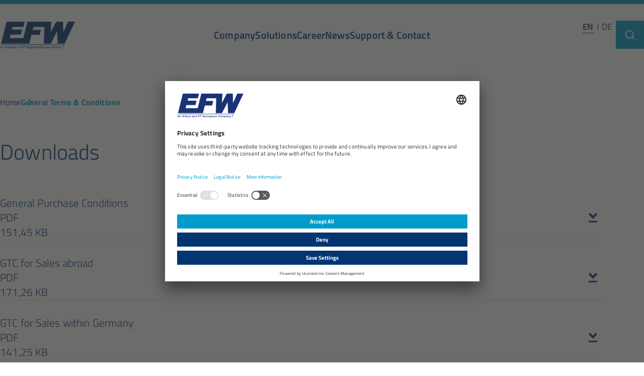

--- FILE ---
content_type: text/html; charset=utf-8
request_url: https://www.elbeflugzeugwerke.com/en/legal/general-terms-conditions/
body_size: 16498
content:
<!DOCTYPE html>
<html lang="en" class="no-js">
<head>

<meta charset="utf-8">
<!-- 
	We ❤ TYPO3

	This website is powered by TYPO3 - inspiring people to share!
	TYPO3 is a free open source Content Management Framework initially created by Kasper Skaarhoj and licensed under GNU/GPL.
	TYPO3 is copyright 1998-2026 of Kasper Skaarhoj. Extensions are copyright of their respective owners.
	Information and contribution at https://typo3.org/
-->



<title>General Terms &amp; Conditions | Elbe Flugzeugwerke GmbH</title>
<meta name="generator" content="TYPO3 CMS">
<meta name="viewport" content="width=device-width, initial-scale=1">
<meta name="robots" content="index,follow">
<meta property="og:type" content="website">
<meta property="og:url" content="https://www.elbeflugzeugwerke.com/en/legal/general-terms-conditions/">
<meta property="og:site_name" content="Elbe Flugzeugwerke GmbH">
<meta property="og:title" content="General Terms &amp; Conditions">
<meta name="twitter:card" content="summary">
<meta name="twitter:title" content="General Terms &amp; Conditions">









<script type="text/plain" data-usercentrics="Google Tag Manager">
        <!-- Google Tag Manager -->
          (function(w,d,s,l,i){w[l]=w[l]||[];w[l].push({'gtm.start':
          new Date().getTime(),event:'gtm.js'});var f=d.getElementsByTagName(s)[0],
          j=d.createElement(s),dl=l!='dataLayer'?'&l='+l:'';j.async=true;j.src=
          'https://www.googletagmanager.com/gtm.js?id='+i+dl;f.parentNode.insertBefore(j,f);
          })(window,document,'script','dataLayer','GTM-KSF87DTZ');
        <!-- End Google Tag Manager -->
      </script>      <script type="text/javascript">
        var html_node = document.getElementsByTagName("html")[0];
        html_node.className =
        html_node.className.replace( /(?:^|\s)no-js(?!\S)/g , ' js');
      </script><!--[if lt IE 9]><script src="/assets/js/html5.js"></script><![endif]-->
	      <link rel="preload" href="/assets/font/titillium-web-v15-latin-300.woff2" as="font" type="font/woff2" crossorigin>
      <link rel="preload" href="/assets/font/titillium-web-v15-latin-regular.woff2" as="font" type="font/woff2" crossorigin>
      <link rel="preload" href="/assets/font/titillium-web-v15-latin-600.woff2" as="font" type="font/woff2" crossorigin>
	      <link rel="apple-touch-icon" href="/assets/img/icon.png">
      <link rel="icon" type="image/png" href="/assets/img/favicon.png">
      <link rel="icon" type="image/svg+xml" href="/assets/img/favicon.svg">
      <meta name="msapplication-TileColor" content="#FFFFFF"><link rel="stylesheet" href="/assets/css/efw-website.css?6e037f9a6ae6e99f70c9ccb5e66bb4f9">
	<script id="usercentrics-cmp" src="https://app.usercentrics.eu/browser-ui/latest/loader.js" data-settings-id="dWqep-6PFj5cCJ" data-language="en" async></script>
<link rel="canonical" href="https://www.elbeflugzeugwerke.com/en/legal/general-terms-conditions/"/>

<link rel="alternate" hreflang="en-GB" href="https://www.elbeflugzeugwerke.com/en/legal/general-terms-conditions/"/>
<link rel="alternate" hreflang="de-DE" href="https://www.elbeflugzeugwerke.com/de/rechtliches/allgemeine-geschaeftsbedingungen/"/>
<link rel="alternate" hreflang="x-default" href="https://www.elbeflugzeugwerke.com/en/legal/general-terms-conditions/"/>
</head>
<body>

<div  id="svg-sprite" style="height: 0; width: 0; position: absolute; visibility: hidden" aria-hidden="true"><svg><defs/><symbol id="ico-arrow-block-right" viewBox="0 0 60 60"><g><path fill="#009DCC" fill-rule="evenodd" clip-rule="evenodd" d="M60 0H0V60H60V0ZM38 30.0032L25.9966 18L22 21.9964L30.007 30.0032L22 38.0099L25.9966 42.0063L38 30.0032Z"/></g></symbol><symbol id="ico-btn-pause" viewBox="0 0 32 32"><path d="M16,32C7.2,32,0,24.8,0,16S7.2,0,16,0s16,7.2,16,16S24.8,32,16,32z M16,2C8.3,2,2,8.3,2,16s6.3,14,14,14s14-6.3,14-14 S23.7,2,16,2z" fill="currentColor"/><rect x="12" y="10" width="2" height="12" fill="currentColor"/><rect x="18" y="10" width="2" height="12" fill="currentColor"/></symbol><symbol id="ico-btn-play" viewBox="0 0 32 32"><path d="M16,32C7.2,32,0,24.8,0,16S7.2,0,16,0s16,7.2,16,16S24.8,32,16,32z M16,2C8.3,2,2,8.3,2,16s6.3,14,14,14s14-6.3,14-14 S23.7,2,16,2z" fill="currentColor"/><polygon points="13,10 13,22 21,16" fill="currentColor"/></symbol><symbol id="ico-check" viewBox="0 0 16 13"><g><path d="M16 2.88775L13.17 0L6.09 7.22449L2.83 3.89796L0 6.78571L3.26 10.1122L6.09 13L8.92 10.1122L16 2.88775Z" fill="currentColor"/></g></symbol><symbol id="ico-chevron-breadcrumb" viewBox="0 0 8 12"><path d="M0.0360527 11.0035L1.03966 11.9999L7.01799 5.97832L0.996389 0L0 1.0036L5.01799 5.98552L0.0360527 11.0035Z" fill="currentColor"/></symbol><symbol id="ico-chevron-right" viewBox="0 0 8 12"><path d="M2,0l6,6l-6,6l-2-2l4-4L0,2L2,0z" fill="currentColor"/></symbol><symbol id="ico-chevron-tiny-down" viewBox="0 0 12 6"><path d="M0,0l6,6l6-6L0,0z" fill="currentColor"/></symbol><symbol id="ico-chevron-up" viewBox="0 0 12 8"><path d="m0,6L6,0l6,6-2,2-4-4-4,4L0,6Z" fill="currentColor"/></symbol><symbol id="ico-close-slim" viewBox="0 0 20 20"><path d="M4.47035e-07 17.955L17.6777 0.277344L19.4454 2.04511L1.76777 19.7228L4.47035e-07 17.955Z" fill="currentColor"/><path d="M1.76777 0.277345L19.4454 17.955L17.6777 19.7228L0 2.04511L1.76777 0.277345Z" fill="currentColor"/></symbol><symbol id="ico-close" viewBox="0 0 17.18152 17.23676"><polygon points="11.59259 8.60846 17.17499 3.02606 14.14893 0 8.56653 5.5824 3.03937 .05524 0 3.0946 5.52716 8.62177 .00677 14.14215 3.03284 17.16821 8.55328 11.64783 14.14215 17.23676 17.18152 14.19739 11.59259 8.60846" fill="currentColor"/></symbol><symbol id="ico-download" viewBox="0 0 18 19"><polygon points="18 2.99738 15.00348 0 9 6.00519 2.99652 0 0 2.99738 9 12 18 2.99738"/><rect y="16" width="18" height="3"/></symbol><symbol id="ico-external" viewBox="0 0 27 18"><path d="M19.9,13.5L19.2,15H4.8l6-12h1.9l1.5-3H9L0,18h21l2.2-4.5H19.9z"/><polygon points="16.6,1.5 16.6,4.5 21,4.5 16.6,9 18.8,11.2 23.2,6.7 23.2,11.2 26.3,11.2 26.3,1.5 "/></symbol><symbol id="ico-facebook" viewBox="0 0 8.889 20"><path d="M1.921,3.874V6.627H0V9.994H1.921V20H5.868V9.994H8.516s.248-1.614.368-3.38h-3v-2.3a.951.951,0,0,1,.856-.807h2.15V0H5.965C1.824,0,1.921,3.37,1.921,3.874Z"/></symbol><symbol id="ico-glassdoor" viewBox="0 0 20 21.381"><path d="m10.847,14.687c0,.067.053.12.12.12h8.913c.067,0,.12-.053.12-.12V6.541c0-1.993-.713-3.613-2.153-4.747C16.52.754,14.533.127,11.88,0c-.067-.007-.12.047-.12.113v3.073c0,.06.047.107.107.113,2.333.153,4.107.847,4.107,3.28h-5.007c-.067,0-.12.053-.12.12v7.987ZM0,6.701c0-.067.053-.12.12-.12h8.913c.067,0,.12.053.12.12v8.14c0,1.993-.713,3.613-2.153,4.747-1.327,1.04-3.313,1.667-5.967,1.793-.067.007-.12-.047-.12-.113v-3.073c0-.06.047-.107.107-.113,2.333-.153,4.107-.847,4.107-3.28H.12c-.067,0-.12-.053-.12-.12v-7.98Z"/></symbol><symbol id="ico-instagram" viewBox="0 0 20 19.996"><path d="M9.927,36.7a5.127,5.127,0,1,0,5.127,5.127A5.118,5.118,0,0,0,9.927,36.7Zm0,8.46a3.333,3.333,0,1,1,3.333-3.333,3.339,3.339,0,0,1-3.333,3.333Zm6.532-8.669a1.2,1.2,0,1,1-1.2-1.2A1.193,1.193,0,0,1,16.459,36.486Zm3.4,1.214a5.918,5.918,0,0,0-1.615-4.19A5.956,5.956,0,0,0,14.05,31.9c-1.651-.094-6.6-.094-8.25,0a5.948,5.948,0,0,0-4.19,1.611A5.937,5.937,0,0,0,0,37.7c-.094,1.651-.094,6.6,0,8.25a5.917,5.917,0,0,0,1.615,4.19A5.964,5.964,0,0,0,5.8,51.75c1.651.094,6.6.094,8.25,0a5.917,5.917,0,0,0,4.19-1.615,5.956,5.956,0,0,0,1.615-4.19C19.948,44.295,19.948,39.351,19.855,37.7ZM17.722,47.717a3.374,3.374,0,0,1-1.9,1.9c-1.316.522-4.439.4-5.894.4s-4.582.116-5.894-.4a3.374,3.374,0,0,1-1.9-1.9c-.522-1.316-.4-4.439-.4-5.894s-.116-4.582.4-5.894a3.374,3.374,0,0,1,1.9-1.9c1.316-.522,4.439-.4,5.894-.4s4.582-.116,5.894.4a3.374,3.374,0,0,1,1.9,1.9c.522,1.316.4,4.439.4,5.894S18.244,46.405,17.722,47.717Z" transform="translate(0.075 -31.825)"/></symbol><symbol id="ico-linkedin" viewBox="0 0 20.2 20"><path d="m4.5,20H.4V6.6h4.2v13.4h-.1ZM2.4,4.8c-1.3,0-2.4-1.1-2.4-2.4S1.1,0,2.4,0s2.4,1.1,2.4,2.4-1,2.4-2.4,2.4Zm17.7,15.2h-4.1v-6.5c0-1.5,0-3.5-2.2-3.5s-2.5,1.7-2.5,3.4v6.6h-4.1V6.6h4v1.8h.1c.6-1,1.9-2.2,3.9-2.2,4.2,0,5,2.8,5,6.4v7.4h-.1Z" fill="currentColor"/></symbol><symbol id="ico-plus" viewBox="0 0 20 20"><path d="M0,12.1V7.8h7.8V0h4.3v7.8H20v4.3h-7.9V20H7.8v-7.9H0z" fill="currentColor"/></symbol><symbol id="ico-positive-bulletpoint" viewBox="0 0 26 26"><path d="M7.7,10.5l-1.8,1.8l5.8,5.9l13-13l-1.8-1.8L11.7,14.6L7.7,10.5z M23.4,13c0,5.7-4.7,10.4-10.4,10.4 S2.6,18.7,2.6,13S7.3,2.6,13,2.6c1,0,1.9,0.1,2.9,0.4l2.1-2.1C16.4,0.4,14.7,0,13,0C5.8,0,0,5.8,0,13s5.8,13,13,13s13-5.9,13-13 H23.4z" fill="currentColor"/></symbol><symbol id="ico-search" viewBox="0 0 24 24"><path d="M22,20.6l-3.8-3.8c1.2-1.5,2-3.6,2-5.7c0-5.1-4.1-9.1-9.1-9.1S2,6.1,2,11.1s4.1,9.1,9.1,9.1c2.1,0,4.2-0.7,5.7-2l3.8,3.8 L22,20.6z M4,11.1C4,7.2,7.2,4,11.1,4s7.1,3.1,7.1,7.1s-3.1,7.1-7.1,7.1S4,15.1,4,11.1z" fill="currentColor"/></symbol><symbol id="ico-xing" viewBox="0 0 17.753 20.001"><path d="M5.463,4.491a.928.928,0,0,0-.838-.541H1.617a.469.469,0,0,0-.41.18.431.431,0,0,0,.017.442L3.258,7.949a.013.013,0,0,1,0,.017l-3.2,5.409a.429.429,0,0,0,0,.443.449.449,0,0,0,.393.2H3.463a.917.917,0,0,0,.82-.557L7.531,7.949C7.519,7.93,5.463,4.491,5.463,4.491ZM17.689.629a.436.436,0,0,0,.006-.446A.453.453,0,0,0,17.3,0h-3.04a.879.879,0,0,0-.805.549L6.756,11.932c.011.02,4.274,7.52,4.274,7.52a.939.939,0,0,0,.841.549h3.005a.451.451,0,0,0,.4-.184.434.434,0,0,0-.006-.446l-4.241-7.43a.015.015,0,0,1,0-.019Z" fill="currentColor"/></symbol><symbol id="ico-youtube" viewBox="0 0 56.7742 40"><path d="m55.5878,6.246c-.6529-2.4586-2.5767-4.3948-5.0194-5.052-4.4276-1.194-22.1813-1.194-22.1813-1.194,0,0-17.7538,0-22.1813,1.194C3.7631,1.8512,1.8393,3.7875,1.1863,6.246c-1.1863,4.4563-1.1863,13.754-1.1863,13.754,0,0,0,9.2977,1.1863,13.7539.653,2.4586,2.5767,4.3948,5.0195,5.052,4.4275,1.1941,22.1813,1.1941,22.1813,1.1941,0,0,17.7538,0,22.1813-1.1941,2.4427-.6572,4.3665-2.5934,5.0194-5.052,1.1863-4.4562,1.1863-13.7539,1.1863-13.7539,0,0,0-9.2977-1.1863-13.754ZM22.5806,28.4415V11.5584l14.8387,8.4418-14.8387,8.4413Z" fill="currentColor"/></symbol><symbol id="rectangle" viewBox="0 0 396 240"><path d="M118.4,0L0,240h277.7L396,0H118.4z M265.2,220h-233l98.7-200h233L265.2,220z" fill="currentColor"/></symbol></svg></div><div class="page "><header id="header" class="header header--stripe "><div class="header__content"><div class="header__content-limiter"><div class="header__grid"><a href="/en/" title="back to homepage" class="header__logo"><svg id="logo-efw" xmlns="http://www.w3.org/2000/svg" viewBox="0 0 2721.293 983.65"><title>Logo Elbe Flugzeugwerke GmbH</title><polygon fill="currentColor" points="2469.032,0 2298.137,382.458 2287.961,0 2041.806,0 1838.373,382.458 1862.79,0 996.146,0
    848.271,596.063 353.289,596.063 383.803,467.901 756.096,467.901 800.85,286.845 432.625,286.845 455.002,189.193 853.74,189.193
    902.566,0 239.364,0 42.02,795.432 1063.285,795.432 1140.59,480.109 1439.635,480.109 1484.396,299.046 1187.371,299.046
    1213.824,191.225 1607.182,191.225 1590.178,795.432 1842.444,795.432 2076.399,347.872 2092.672,795.432 2346.972,795.432
    2721.293,0 "/><g><path fill="currentColor" d="M49.732,878.953h15.029l14.119,81.297H64.42l-3.302-21.52H28.781l-12.524,21.52H0.999L49.732,878.953z
      M54.628,893.3H54.4l-19.584,34.613h24.821L54.628,893.3z"/><path fill="currentColor" d="M165.073,920.854c0.151-3.644-0.836-6.357-2.96-8.142c-2.126-1.782-5.01-2.676-8.653-2.676
      c-3.265,0-6.111,0.836-8.54,2.505c-2.43,1.671-4.44,3.797-6.034,6.376c-1.595,2.582-2.79,5.409-3.587,8.483
      s-1.195,6.017-1.195,8.824c0,2.202,0.228,4.232,0.683,6.091c0.456,1.861,1.196,3.474,2.221,4.84s2.371,2.447,4.042,3.245
      c1.669,0.797,3.719,1.195,6.148,1.195c3.871,0,7.04-1.024,9.508-3.074c2.466-2.05,4.23-4.896,5.294-8.54h12.98
      c-2.126,7.592-5.693,13.134-10.703,16.624c-5.01,3.492-11.425,5.237-19.242,5.237c-3.871,0-7.287-0.608-10.248-1.821
      c-2.96-1.214-5.447-2.941-7.458-5.181c-2.012-2.238-3.549-4.896-4.611-7.971c-1.063-3.074-1.594-6.471-1.594-10.19
      c0-4.934,0.758-9.639,2.277-14.119c1.518-4.478,3.719-8.405,6.604-11.784c2.885-3.377,6.395-6.053,10.532-8.027
      c4.137-1.973,8.824-2.96,14.062-2.96c3.263,0,6.337,0.455,9.223,1.366c2.884,0.911,5.389,2.239,7.515,3.985
      c2.124,1.747,3.795,3.947,5.01,6.604c1.214,2.658,1.783,5.693,1.708,9.109H165.073z"/><path fill="currentColor" d="M211.301,961.844c-8.197,0-14.536-2.22-19.015-6.66c-4.479-4.441-6.718-10.798-6.718-19.072
      c0-4.856,0.797-9.468,2.392-13.834c1.594-4.364,3.852-8.216,6.774-11.557c2.921-3.34,6.451-5.996,10.589-7.971
      c4.137-1.973,8.748-2.96,13.834-2.96c8.198,0,14.535,2.146,19.015,6.433c4.479,4.29,6.719,10.571,6.719,18.844
      c0,5.163-0.76,9.982-2.277,14.461c-1.52,4.479-3.74,8.369-6.661,11.671c-2.923,3.302-6.453,5.902-10.589,7.799
      C221.225,960.894,216.539,961.844,211.301,961.844z M218.36,910.037c-3.341,0-6.244,0.836-8.71,2.505
      c-2.468,1.671-4.537,3.777-6.206,6.319c-1.67,2.544-2.903,5.371-3.7,8.482c-0.797,3.113-1.195,6.148-1.195,9.109
      c0,4.326,1.081,7.933,3.245,10.816c2.163,2.886,5.597,4.327,10.304,4.327c3.34,0,6.243-0.815,8.711-2.448
      c2.466-1.631,4.535-3.718,6.205-6.263c1.669-2.542,2.903-5.389,3.701-8.539c0.797-3.149,1.195-6.205,1.195-9.166
      c0-4.326-1.082-7.931-3.245-10.816C226.502,911.48,223.066,910.037,218.36,910.037z"/><path fill="currentColor" d="M264.359,901.384h12.297l-1.708,8.312l0.228,0.229c2.429-3.188,5.37-5.674,8.824-7.458
      c3.453-1.783,7.23-2.676,11.33-2.676c3.644,0,6.831,0.779,9.563,2.334c2.733,1.557,4.516,4.27,5.352,8.141
      c2.656-3.035,5.617-5.54,8.882-7.515c3.263-1.973,6.945-2.96,11.044-2.96c5.693,0,9.906,1.405,12.639,4.213
      c2.732,2.809,4.1,6.604,4.1,11.386c0,1.063-0.097,2.277-0.285,3.644c-0.19,1.366-0.398,2.581-0.626,3.644l-7.515,37.574h-12.98
      l7.287-34.842c0.151-0.683,0.359-1.65,0.626-2.903c0.266-1.252,0.436-2.599,0.513-4.042c0-0.985-0.097-1.992-0.285-3.018
      c-0.19-1.024-0.589-1.936-1.195-2.732c-0.608-0.797-1.442-1.441-2.505-1.936c-1.063-0.493-2.431-0.74-4.099-0.74
      c-2.505,0-4.726,0.513-6.661,1.537s-3.606,2.316-5.01,3.871c-1.405,1.557-2.544,3.265-3.416,5.124
      c-0.874,1.861-1.463,3.626-1.765,5.295l-7.174,34.386H288.84l6.718-32.337c0.302-1.518,0.663-3.226,1.081-5.123
      c0.417-1.896,0.627-3.719,0.627-5.466c0-1.973-0.513-3.681-1.537-5.124c-1.025-1.44-2.904-2.163-5.637-2.163
      c-2.505,0-4.65,0.455-6.433,1.366c-1.785,0.911-3.322,2.013-4.611,3.302c-1.292,1.292-2.619,2.943-3.985,4.953
      c-1.366,2.013-2.316,4.195-2.847,6.547l-7.06,34.045h-12.98L264.359,901.384z"/><path fill="currentColor" d="M366.265,901.384h12.866l-1.708,7.515l0.228,0.228c2.05-2.96,4.743-5.255,8.084-6.889
      c3.34-1.631,6.832-2.447,10.476-2.447s6.869,0.608,9.678,1.821c2.808,1.215,5.142,2.903,7.003,5.067
      c1.859,2.163,3.263,4.744,4.213,7.742c0.948,2.999,1.423,6.244,1.423,9.735c0,4.479-0.608,8.977-1.821,13.492
      c-1.216,4.518-3.074,8.56-5.579,12.126c-2.505,3.569-5.656,6.473-9.451,8.711c-3.796,2.238-8.237,3.358-13.321,3.358
      c-4.327,0-8.161-0.74-11.5-2.22c-3.341-1.48-5.921-4.308-7.743-8.483h-0.228l-6.376,30.856h-12.98L366.265,901.384z
      M372.413,936.453c0,2.126,0.245,4.099,0.74,5.921c0.492,1.821,1.252,3.416,2.276,4.782c1.025,1.366,2.372,2.447,4.042,3.245
      c1.669,0.797,3.644,1.195,5.921,1.195c3.491,0,6.508-0.777,9.053-2.334c2.542-1.556,4.629-3.587,6.262-6.092
      c1.632-2.505,2.847-5.312,3.644-8.426c0.797-3.111,1.195-6.224,1.195-9.337c0-2.124-0.247-4.116-0.739-5.978
      c-0.495-1.859-1.272-3.49-2.335-4.896c-1.063-1.404-2.41-2.506-4.042-3.303c-1.633-0.797-3.586-1.195-5.863-1.195
      c-3.492,0-6.51,0.797-9.052,2.392c-2.545,1.594-4.632,3.663-6.263,6.205c-1.633,2.544-2.847,5.391-3.644,8.539
      C372.812,930.324,372.413,933.418,372.413,936.453z"/><path fill="currentColor" d="M476.937,943.171c-0.228,1.063-0.475,2.089-0.74,3.074c-0.267,0.987-0.398,1.898-0.398,2.732
      c0,0.836,0.188,1.48,0.569,1.936c0.379,0.456,1.1,0.684,2.163,0.684c0.758,0,1.518-0.095,2.277-0.285
      c0.758-0.188,1.518-0.321,2.277-0.398l-2.05,9.337c-1.67,0.379-3.341,0.74-5.01,1.082c-1.67,0.341-3.378,0.512-5.123,0.512
      c-2.203,0-4.024-0.683-5.466-2.049c-1.442-1.367-2.24-3.188-2.391-5.466c-2.582,2.582-5.619,4.479-9.109,5.693
      c-3.492,1.213-7.06,1.821-10.703,1.821c-2.43,0-4.744-0.341-6.945-1.024c-2.202-0.684-4.156-1.669-5.864-2.96
      c-1.707-1.29-3.056-2.922-4.042-4.896c-0.985-1.973-1.479-4.25-1.479-6.832c0-3.644,0.683-6.698,2.049-9.165
      c1.366-2.466,3.188-4.498,5.466-6.092c2.277-1.595,4.896-2.771,7.856-3.53c2.96-0.758,6.072-1.252,9.337-1.479
      c4.401-0.303,8.728-0.645,12.979-1.025c2.353-0.151,4.08-0.929,5.181-2.334c1.1-1.403,1.651-3.206,1.651-5.408
      c0-2.808-0.987-4.687-2.961-5.636c-1.975-0.948-4.289-1.424-6.945-1.424c-3.644,0-6.774,0.626-9.394,1.879
      c-2.618,1.252-4.384,3.7-5.294,7.344H432.53c0.684-3.644,1.859-6.698,3.53-9.166c1.669-2.466,3.718-4.478,6.148-6.034
      c2.429-1.555,5.181-2.656,8.255-3.302c3.074-0.645,6.356-0.968,9.849-0.968c5.312,0,9.469,0.512,12.468,1.537
      c2.998,1.024,5.199,2.259,6.604,3.7c1.403,1.442,2.258,2.942,2.562,4.497c0.303,1.557,0.456,2.866,0.456,3.929
      c0,2.581-0.381,5.542-1.139,8.881L476.937,943.171z M437.882,944.082c0,1.442,0.322,2.638,0.968,3.586
      c0.645,0.95,1.461,1.708,2.448,2.277c0.985,0.569,2.087,0.987,3.302,1.253c1.214,0.267,2.429,0.398,3.644,0.398
      c3.188,0,5.864-0.53,8.027-1.594c2.164-1.062,3.946-2.506,5.352-4.327c1.404-1.822,2.505-3.966,3.302-6.434
      c0.798-2.466,1.424-5.104,1.879-7.913l-0.228-0.228c-0.911,0.911-2.126,1.557-3.644,1.936c-1.52,0.381-3,0.646-4.44,0.797
      c-1.822,0.153-3.929,0.305-6.319,0.456c-2.392,0.152-4.631,0.551-6.718,1.195c-2.089,0.646-3.871,1.633-5.352,2.96
      C438.622,939.774,437.882,941.653,437.882,944.082z"/><path fill="currentColor" d="M501.188,901.384h12.184l-1.822,8.54l0.229,0.228c2.352-3.263,5.294-5.808,8.824-7.629
      c3.529-1.822,7.344-2.732,11.442-2.732c5.921,0,10.266,1.405,13.037,4.213c2.771,2.809,4.156,6.604,4.156,11.386
      c0,1.063-0.039,2.277-0.114,3.644c-0.076,1.366-0.228,2.581-0.455,3.644l-7.856,37.574h-12.98l7.516-36.321
      c0.228-0.986,0.436-1.937,0.626-2.847c0.188-0.911,0.284-1.783,0.284-2.619c0-0.455-0.02-1.156-0.057-2.106
      c-0.039-0.948-0.324-1.896-0.854-2.847c-0.532-0.948-1.424-1.765-2.676-2.448c-1.253-0.683-3.057-1.024-5.409-1.024
      c-2.581,0-4.878,0.552-6.889,1.651c-2.012,1.101-3.813,2.447-5.408,4.042c-1.52,1.52-2.828,3.397-3.928,5.636
      c-1.102,2.24-1.918,4.574-2.448,7.003l-6.604,31.881h-12.98L501.188,901.384z"/><path fill="currentColor" d="M560.168,901.384h13.663l6.149,43.039h0.228l22.203-43.039h13.891l-33.703,60.688
      c-1.52,2.807-2.999,5.502-4.44,8.084c-1.442,2.579-3.094,4.876-4.953,6.889c-1.86,2.01-4.042,3.604-6.547,4.782
      c-2.505,1.176-5.579,1.765-9.223,1.765c-2.201,0-4.819-0.305-7.856-0.911l2.391-10.816c0.837,0.228,1.671,0.436,2.506,0.626
      c0.836,0.188,1.67,0.284,2.505,0.284c1.973,0,3.661-0.36,5.066-1.081c1.403-0.723,2.522-2.032,3.359-3.929l5.123-9.45
      L560.168,901.384z"/><path fill="currentColor" d="M674.825,961.844c-8.197,0-14.536-2.22-19.015-6.66c-4.479-4.441-6.718-10.798-6.718-19.072
      c0-4.856,0.797-9.468,2.392-13.834c1.594-4.364,3.852-8.216,6.774-11.557c2.921-3.34,6.451-5.996,10.589-7.971
      c4.137-1.973,8.748-2.96,13.834-2.96c8.198,0,14.535,2.146,19.015,6.433c4.479,4.29,6.719,10.571,6.719,18.844
      c0,5.163-0.76,9.982-2.277,14.461c-1.52,4.479-3.74,8.369-6.661,11.671c-2.923,3.302-6.453,5.902-10.589,7.799
      C684.749,960.894,680.063,961.844,674.825,961.844z M681.885,910.037c-3.341,0-6.244,0.836-8.71,2.505
      c-2.468,1.671-4.537,3.777-6.206,6.319c-1.67,2.544-2.903,5.371-3.7,8.482c-0.797,3.113-1.195,6.148-1.195,9.109
      c0,4.326,1.081,7.933,3.245,10.816c2.163,2.886,5.597,4.327,10.304,4.327c3.34,0,6.243-0.815,8.711-2.448
      c2.466-1.631,4.535-3.718,6.205-6.263c1.669-2.542,2.903-5.389,3.701-8.539c0.797-3.149,1.195-6.205,1.195-9.166
      c0-4.326-1.082-7.931-3.245-10.816C690.026,911.48,686.591,910.037,681.885,910.037z"/><path fill="currentColor" d="M728.908,911.062h-9.678l1.936-9.678h9.678c0.684-3.416,1.404-6.49,2.164-9.223
      c0.758-2.732,1.858-5.085,3.302-7.06c1.441-1.973,3.377-3.49,5.807-4.555c2.429-1.062,5.617-1.594,9.564-1.594
      c1.745,0,3.416,0.096,5.01,0.284c1.595,0.19,3.149,0.361,4.669,0.513l-2.164,9.906c-1.291-0.303-2.96-0.456-5.01-0.456
      c-2.202,0-3.891,0.305-5.066,0.911c-1.178,0.608-2.089,1.463-2.733,2.562c-0.646,1.101-1.12,2.391-1.423,3.871
      c-0.304,1.479-0.684,3.094-1.139,4.839h11.387l-1.937,9.678h-11.386l-10.247,49.188h-12.98L728.908,911.062z"/><path fill="currentColor" d="M801.323,933.379c-0.305,6.302,1.253,10.742,4.668,13.321c3.416,2.582,8.084,3.872,14.005,3.872
      c1.896,0,3.929-0.229,6.092-0.684s4.117-1.195,5.864-2.221c1.745-1.024,3.206-2.352,4.384-3.984
      c1.176-1.632,1.765-3.662,1.765-6.092c0-2.277-0.552-4.174-1.651-5.693c-1.101-1.518-2.544-2.789-4.326-3.814
      c-1.785-1.024-3.854-1.896-6.206-2.618c-2.354-0.721-4.782-1.424-7.287-2.106c-1.821-0.456-3.985-1.082-6.49-1.879
      s-4.935-1.974-7.287-3.53c-2.354-1.555-4.346-3.586-5.978-6.091c-1.633-2.505-2.448-5.693-2.448-9.564
      c0-3.644,0.684-7.021,2.05-10.134c1.366-3.111,3.34-5.787,5.921-8.027c2.58-2.238,5.75-3.985,9.508-5.237
      c3.757-1.253,8.026-1.879,12.809-1.879c4.251,0,8.235,0.455,11.956,1.366c3.718,0.911,6.945,2.391,9.678,4.44
      s4.857,4.726,6.377,8.027c1.517,3.302,2.2,7.344,2.049,12.126H843.11c-0.076-5.084-1.48-8.747-4.213-10.987
      c-2.732-2.238-6.871-3.359-12.411-3.359c-0.987,0-2.354,0.114-4.099,0.342c-1.747,0.228-3.492,0.76-5.237,1.595
      c-1.747,0.836-3.265,2.031-4.555,3.586c-1.292,1.557-1.936,3.701-1.936,6.434c0,1.975,0.455,3.606,1.366,4.896
      c0.911,1.292,2.144,2.392,3.7,3.303c1.555,0.91,3.359,1.67,5.408,2.276c2.05,0.608,4.213,1.178,6.49,1.708
      c2.884,0.76,5.787,1.595,8.711,2.505c2.921,0.911,5.579,2.184,7.97,3.814c2.392,1.634,4.327,3.777,5.807,6.434
      c1.48,2.658,2.221,6.111,2.221,10.361c0,3.188-0.608,6.339-1.821,9.45c-1.216,3.113-3.171,5.921-5.864,8.426
      c-2.695,2.505-6.188,4.537-10.476,6.092c-4.289,1.555-9.507,2.334-15.655,2.334c-4.782,0-9.109-0.552-12.98-1.651
      c-3.871-1.099-7.155-2.807-9.849-5.123c-2.695-2.314-4.745-5.295-6.148-8.938c-1.406-3.644-2.032-8.008-1.879-13.094H801.323z"/><path fill="currentColor" d="M870.095,878.953h66.95l-2.619,12.297H908.58l-14.347,69h-14.232l14.346-69H867.59L870.095,878.953z"/><path fill="currentColor" d="M979.514,878.953h59.208l-2.505,12.297h-45.203l-4.44,21.292h41.901l-2.392,11.614h-42.015l-4.896,23.797
      h45.544l-2.505,12.297h-59.549L979.514,878.953z"/><path fill="currentColor" d="M1046.235,901.384h12.184l-1.822,8.54l0.229,0.228c2.352-3.263,5.294-5.808,8.824-7.629
      c3.529-1.822,7.344-2.732,11.442-2.732c5.921,0,10.266,1.405,13.037,4.213c2.771,2.809,4.156,6.604,4.156,11.386
      c0,1.063-0.039,2.277-0.114,3.644c-0.076,1.366-0.228,2.581-0.455,3.644l-7.856,37.574h-12.98l7.516-36.321
      c0.228-0.986,0.436-1.937,0.626-2.847c0.188-0.911,0.284-1.783,0.284-2.619c0-0.455-0.02-1.156-0.057-2.106
      c-0.039-0.948-0.324-1.896-0.854-2.847c-0.532-0.948-1.424-1.765-2.676-2.448c-1.253-0.683-3.057-1.024-5.409-1.024
      c-2.581,0-4.878,0.552-6.889,1.651c-2.012,1.101-3.813,2.447-5.408,4.042c-1.52,1.52-2.828,3.397-3.928,5.636
      c-1.102,2.24-1.918,4.574-2.448,7.003l-6.604,31.881h-12.98L1046.235,901.384z"/><path fill="currentColor" d="M1154.517,958.656c-0.987,4.478-2.22,8.312-3.7,11.5c-1.48,3.188-3.378,5.768-5.693,7.742
      c-2.316,1.973-5.123,3.416-8.426,4.327c-3.302,0.91-7.269,1.366-11.898,1.366c-3.341,0-6.51-0.342-9.507-1.025
      c-3-0.683-5.656-1.765-7.971-3.245c-2.316-1.479-4.176-3.415-5.579-5.807c-1.403-2.391-2.144-5.294-2.22-8.71h12.979
      c0.151,3.339,1.498,5.692,4.042,7.06c2.543,1.366,5.674,2.049,9.394,2.049c2.884,0,5.275-0.418,7.174-1.252
      c1.896-0.837,3.473-1.975,4.725-3.416c1.253-1.443,2.221-3.17,2.904-5.181c0.683-2.013,1.289-4.23,1.821-6.661l1.253-5.807
      l-0.229-0.228c-4.099,5.921-9.641,8.881-16.623,8.881c-7.364,0-13.02-2.144-16.966-6.434c-3.947-4.287-5.921-10.19-5.921-17.705
      c0-4.401,0.664-8.785,1.993-13.15c1.327-4.364,3.263-8.256,5.807-11.671c2.542-3.416,5.711-6.187,9.508-8.312
      c3.794-2.124,8.158-3.188,13.094-3.188c4.326,0,8.045,0.873,11.158,2.618c3.111,1.747,5.466,4.669,7.06,8.768h0.228l1.708-9.792
      h12.297L1154.517,958.656z M1117.057,935.429c0,1.975,0.228,3.854,0.684,5.636c0.455,1.784,1.176,3.341,2.163,4.668
      c0.985,1.329,2.258,2.374,3.814,3.132c1.555,0.76,3.434,1.139,5.636,1.139c3.49,0,6.471-0.798,8.938-2.392
      c2.466-1.594,4.497-3.644,6.092-6.148c1.594-2.505,2.75-5.312,3.473-8.426c0.72-3.111,1.081-6.148,1.081-9.108
      c0-4.327-1.101-7.724-3.302-10.191c-2.202-2.466-5.465-3.7-9.792-3.7c-3.188,0-5.96,0.816-8.312,2.448
      c-2.354,1.633-4.31,3.7-5.864,6.205c-1.557,2.505-2.715,5.258-3.473,8.255C1117.436,929.945,1117.057,932.772,1117.057,935.429z"/><path fill="currentColor" d="M1181.387,901.384h12.98l-12.183,58.866h-12.98L1181.387,901.384z M1186.056,878.953h12.866l-2.505,12.297
      h-12.866L1186.056,878.953z"/><path fill="currentColor" d="M1209.966,901.384h12.184l-1.822,8.54l0.229,0.228c2.352-3.263,5.294-5.808,8.824-7.629
      c3.529-1.822,7.344-2.732,11.442-2.732c5.921,0,10.266,1.405,13.037,4.213c2.771,2.809,4.156,6.604,4.156,11.386
      c0,1.063-0.039,2.277-0.114,3.644c-0.076,1.366-0.228,2.581-0.455,3.644l-7.856,37.574h-12.98l7.516-36.321
      c0.228-0.986,0.436-1.937,0.626-2.847c0.188-0.911,0.284-1.783,0.284-2.619c0-0.455-0.02-1.156-0.057-2.106
      c-0.039-0.948-0.324-1.896-0.854-2.847c-0.532-0.948-1.424-1.765-2.676-2.448c-1.253-0.683-3.057-1.024-5.409-1.024
      c-2.581,0-4.878,0.552-6.889,1.651c-2.012,1.101-3.813,2.447-5.408,4.042c-1.52,1.52-2.828,3.397-3.928,5.636
      c-1.102,2.24-1.918,4.574-2.448,7.003l-6.604,31.881h-12.98L1209.966,901.384z"/><path fill="currentColor" d="M1320.866,942.032c-2.05,6.908-5.505,11.938-10.361,15.087c-4.858,3.148-10.856,4.725-17.99,4.725
      c-3.72,0-7.155-0.589-10.305-1.765c-3.15-1.176-5.863-2.884-8.141-5.124c-2.277-2.237-4.062-4.933-5.352-8.084
      c-1.292-3.148-1.936-6.735-1.936-10.76c0-4.555,0.721-8.995,2.163-13.321c1.441-4.327,3.548-8.198,6.319-11.614
      c2.771-3.416,6.187-6.166,10.248-8.255c4.06-2.087,8.71-3.131,13.947-3.131c5.238,0,9.488,0.873,12.753,2.618
      c3.263,1.747,5.807,3.948,7.629,6.604c1.821,2.657,3.055,5.579,3.7,8.767c0.644,3.188,0.968,6.226,0.968,9.109
      c0,1.442-0.076,2.771-0.228,3.985c-0.153,1.215-0.305,2.316-0.456,3.302h-43.836c-0.077,0.381-0.134,0.723-0.171,1.024
      c-0.039,0.305-0.057,0.608-0.057,0.911v1.822c0,4.099,1.081,7.4,3.245,9.905c2.163,2.505,5.75,3.758,10.76,3.758
      c3.49,0,6.49-0.797,8.995-2.392c2.505-1.594,4.213-3.984,5.123-7.173H1320.866z M1311.416,925.636
      c0.074-0.379,0.113-0.7,0.113-0.968c0-0.265,0-0.55,0-0.854v-1.822c0-3.49-1.101-6.356-3.302-8.596
      c-2.202-2.238-5.237-3.359-9.108-3.359c-4.859,0-8.73,1.463-11.614,4.384c-2.886,2.923-4.973,6.661-6.263,11.215H1311.416z"/><path fill="currentColor" d="M1385.312,942.032c-2.05,6.908-5.505,11.938-10.361,15.087c-4.858,3.148-10.856,4.725-17.99,4.725
      c-3.72,0-7.155-0.589-10.305-1.765c-3.15-1.176-5.863-2.884-8.141-5.124c-2.277-2.237-4.062-4.933-5.352-8.084
      c-1.292-3.148-1.936-6.735-1.936-10.76c0-4.555,0.721-8.995,2.163-13.321c1.441-4.327,3.548-8.198,6.319-11.614
      c2.771-3.416,6.187-6.166,10.248-8.255c4.06-2.087,8.71-3.131,13.947-3.131c5.238,0,9.488,0.873,12.753,2.618
      c3.263,1.747,5.807,3.948,7.629,6.604c1.821,2.657,3.055,5.579,3.7,8.767c0.644,3.188,0.968,6.226,0.968,9.109
      c0,1.442-0.076,2.771-0.228,3.985c-0.153,1.215-0.305,2.316-0.456,3.302h-43.836c-0.077,0.381-0.134,0.723-0.171,1.024
      c-0.039,0.305-0.057,0.608-0.057,0.911v1.822c0,4.099,1.081,7.4,3.245,9.905c2.163,2.505,5.75,3.758,10.76,3.758
      c3.49,0,6.49-0.797,8.995-2.392c2.505-1.594,4.213-3.984,5.123-7.173H1385.312z M1375.861,925.636
      c0.074-0.379,0.113-0.7,0.113-0.968c0-0.265,0-0.55,0-0.854v-1.822c0-3.49-1.101-6.356-3.302-8.596
      c-2.202-2.238-5.237-3.359-9.108-3.359c-4.859,0-8.73,1.463-11.614,4.384c-2.886,2.923-4.973,6.661-6.263,11.215H1375.861z"/><path fill="currentColor" d="M1405.351,901.384h12.298l-2.392,11.5l0.228,0.228c0.911-1.594,2.03-3.188,3.359-4.782
      c1.327-1.594,2.789-3.018,4.384-4.27c1.594-1.253,3.319-2.277,5.181-3.074c1.858-0.797,3.814-1.195,5.863-1.195
      c1.062,0,2.106,0.02,3.132,0.057c1.024,0.039,2.066,0.134,3.131,0.284l-2.732,12.411c-0.76-0.151-1.52-0.265-2.277-0.342
      c-0.76-0.074-1.52-0.113-2.277-0.113c-3.341,0-6.245,0.589-8.711,1.765c-2.467,1.178-4.554,2.79-6.262,4.839
      c-1.708,2.05-3.094,4.403-4.156,7.06c-1.063,2.658-1.898,5.466-2.505,8.426l-5.465,26.074h-12.98L1405.351,901.384z"/><path fill="currentColor" d="M1448.616,901.384h12.98l-12.183,58.866h-12.98L1448.616,901.384z M1453.285,878.953h12.866l-2.505,12.297
      h-12.866L1453.285,878.953z"/><path fill="currentColor" d="M1477.195,901.384h12.184l-1.822,8.54l0.229,0.228c2.352-3.263,5.294-5.808,8.824-7.629
      c3.529-1.822,7.344-2.732,11.442-2.732c5.921,0,10.266,1.405,13.037,4.213c2.771,2.809,4.156,6.604,4.156,11.386
      c0,1.063-0.039,2.277-0.114,3.644c-0.076,1.366-0.228,2.581-0.455,3.644l-7.856,37.574h-12.98l7.516-36.321
      c0.228-0.986,0.436-1.937,0.626-2.847c0.188-0.911,0.284-1.783,0.284-2.619c0-0.455-0.02-1.156-0.057-2.106
      c-0.039-0.948-0.324-1.896-0.854-2.847c-0.532-0.948-1.424-1.765-2.676-2.448c-1.253-0.683-3.057-1.024-5.409-1.024
      c-2.581,0-4.878,0.552-6.889,1.651c-2.012,1.101-3.813,2.447-5.408,4.042c-1.52,1.52-2.828,3.397-3.928,5.636
      c-1.102,2.24-1.918,4.574-2.448,7.003l-6.604,31.881h-12.98L1477.195,901.384z"/><path fill="currentColor" d="M1585.477,958.656c-0.987,4.478-2.22,8.312-3.7,11.5c-1.48,3.188-3.378,5.768-5.693,7.742
      c-2.316,1.973-5.123,3.416-8.426,4.327c-3.302,0.91-7.269,1.366-11.898,1.366c-3.341,0-6.51-0.342-9.507-1.025
      c-3-0.683-5.656-1.765-7.971-3.245c-2.316-1.479-4.176-3.415-5.579-5.807c-1.403-2.391-2.144-5.294-2.22-8.71h12.979
      c0.151,3.339,1.498,5.692,4.042,7.06c2.543,1.366,5.674,2.049,9.394,2.049c2.884,0,5.275-0.418,7.174-1.252
      c1.896-0.837,3.473-1.975,4.725-3.416c1.253-1.443,2.221-3.17,2.904-5.181c0.683-2.013,1.289-4.23,1.821-6.661l1.253-5.807
      l-0.229-0.228c-4.099,5.921-9.641,8.881-16.623,8.881c-7.364,0-13.02-2.144-16.966-6.434c-3.947-4.287-5.921-10.19-5.921-17.705
      c0-4.401,0.664-8.785,1.993-13.15c1.327-4.364,3.263-8.256,5.807-11.671c2.542-3.416,5.711-6.187,9.508-8.312
      c3.794-2.124,8.158-3.188,13.094-3.188c4.326,0,8.045,0.873,11.158,2.618c3.111,1.747,5.466,4.669,7.06,8.768h0.228l1.708-9.792
      h12.297L1585.477,958.656z M1548.017,935.429c0,1.975,0.228,3.854,0.684,5.636c0.455,1.784,1.176,3.341,2.163,4.668
      c0.985,1.329,2.258,2.374,3.814,3.132c1.555,0.76,3.434,1.139,5.636,1.139c3.49,0,6.471-0.798,8.938-2.392
      c2.466-1.594,4.497-3.644,6.092-6.148c1.594-2.505,2.75-5.312,3.473-8.426c0.72-3.111,1.081-6.148,1.081-9.108
      c0-4.327-1.101-7.724-3.302-10.191c-2.202-2.466-5.465-3.7-9.792-3.7c-3.188,0-5.96,0.816-8.312,2.448
      c-2.354,1.633-4.31,3.7-5.864,6.205c-1.557,2.505-2.715,5.258-3.473,8.255C1548.396,929.945,1548.017,932.772,1548.017,935.429z"/><path fill="currentColor" d="M1685.332,943.171c-0.228,1.063-0.475,2.089-0.74,3.074c-0.267,0.987-0.398,1.898-0.398,2.732
      c0,0.836,0.188,1.48,0.569,1.936c0.379,0.456,1.1,0.684,2.163,0.684c0.758,0,1.518-0.095,2.277-0.285
      c0.758-0.188,1.518-0.321,2.277-0.398l-2.05,9.337c-1.67,0.379-3.341,0.74-5.01,1.082c-1.67,0.341-3.378,0.512-5.123,0.512
      c-2.203,0-4.024-0.683-5.466-2.049c-1.442-1.367-2.24-3.188-2.391-5.466c-2.582,2.582-5.619,4.479-9.109,5.693
      c-3.492,1.213-7.06,1.821-10.703,1.821c-2.43,0-4.744-0.341-6.945-1.024c-2.202-0.684-4.156-1.669-5.864-2.96
      c-1.707-1.29-3.056-2.922-4.042-4.896c-0.985-1.973-1.479-4.25-1.479-6.832c0-3.644,0.683-6.698,2.049-9.165
      c1.366-2.466,3.188-4.498,5.466-6.092c2.277-1.595,4.896-2.771,7.856-3.53c2.96-0.758,6.072-1.252,9.337-1.479
      c4.401-0.303,8.728-0.645,12.979-1.025c2.353-0.151,4.08-0.929,5.181-2.334c1.1-1.403,1.651-3.206,1.651-5.408
      c0-2.808-0.987-4.687-2.961-5.636c-1.975-0.948-4.289-1.424-6.945-1.424c-3.644,0-6.774,0.626-9.394,1.879
      c-2.618,1.252-4.384,3.7-5.294,7.344h-12.298c0.684-3.644,1.859-6.698,3.53-9.166c1.669-2.466,3.718-4.478,6.148-6.034
      c2.429-1.555,5.181-2.656,8.255-3.302c3.074-0.645,6.356-0.968,9.849-0.968c5.312,0,9.469,0.512,12.468,1.537
      c2.998,1.024,5.199,2.259,6.604,3.7c1.403,1.442,2.258,2.942,2.562,4.497c0.303,1.557,0.456,2.866,0.456,3.929
      c0,2.581-0.381,5.542-1.139,8.881L1685.332,943.171z M1646.277,944.082c0,1.442,0.322,2.638,0.968,3.586
      c0.645,0.95,1.461,1.708,2.448,2.277c0.985,0.569,2.087,0.987,3.302,1.253c1.214,0.267,2.429,0.398,3.644,0.398
      c3.188,0,5.864-0.53,8.027-1.594c2.164-1.062,3.946-2.506,5.352-4.327c1.404-1.822,2.505-3.966,3.302-6.434
      c0.798-2.466,1.424-5.104,1.879-7.913l-0.228-0.228c-0.911,0.911-2.126,1.557-3.644,1.936c-1.52,0.381-3,0.646-4.44,0.797
      c-1.822,0.153-3.929,0.305-6.319,0.456c-2.392,0.152-4.631,0.551-6.718,1.195c-2.089,0.646-3.871,1.633-5.352,2.96
      C1647.018,939.774,1646.277,941.653,1646.277,944.082z"/><path fill="currentColor" d="M1709.584,901.384h12.184l-1.822,8.54l0.229,0.228c2.352-3.263,5.294-5.808,8.824-7.629
      c3.529-1.822,7.344-2.732,11.442-2.732c5.921,0,10.266,1.405,13.037,4.213c2.771,2.809,4.156,6.604,4.156,11.386
      c0,1.063-0.039,2.277-0.114,3.644c-0.076,1.366-0.228,2.581-0.455,3.644l-7.856,37.574h-12.98l7.516-36.321
      c0.228-0.986,0.436-1.937,0.626-2.847c0.188-0.911,0.284-1.783,0.284-2.619c0-0.455-0.02-1.156-0.057-2.106
      c-0.039-0.948-0.324-1.896-0.854-2.847c-0.532-0.948-1.424-1.765-2.676-2.448c-1.253-0.683-3.057-1.024-5.409-1.024
      c-2.581,0-4.878,0.552-6.889,1.651c-2.012,1.101-3.813,2.447-5.408,4.042c-1.52,1.52-2.828,3.397-3.928,5.636
      c-1.102,2.24-1.918,4.574-2.448,7.003l-6.604,31.881h-12.98L1709.584,901.384z"/><path fill="currentColor" d="M1818.549,960.25h-12.411l1.822-7.971l-0.228-0.228c-2.582,3.797-5.429,6.376-8.54,7.743
      c-3.113,1.366-6.415,2.049-9.906,2.049c-1.67,0-3.796-0.228-6.376-0.683c-2.581-0.456-5.105-1.498-7.571-3.132
      c-2.468-1.631-4.574-4.042-6.319-7.229c-1.747-3.188-2.619-7.553-2.619-13.095c0-4.782,0.721-9.431,2.163-13.947
      c1.441-4.516,3.53-8.558,6.263-12.127c2.732-3.566,6.072-6.433,10.02-8.596c3.946-2.164,8.463-3.245,13.55-3.245
      c3.946,0,7.515,0.722,10.703,2.163c3.188,1.442,5.54,3.947,7.059,7.515h0.229l6.489-30.515h12.98L1818.549,960.25z
      M1812.97,924.156c0-1.896-0.247-3.719-0.74-5.466c-0.494-1.745-1.253-3.245-2.277-4.497c-1.024-1.253-2.373-2.258-4.042-3.018
      c-1.671-0.758-3.644-1.139-5.921-1.139c-3.644,0-6.757,0.816-9.337,2.448c-2.581,1.633-4.707,3.777-6.376,6.433
      c-1.67,2.658-2.903,5.637-3.7,8.938s-1.195,6.586-1.195,9.849c0,4.403,1.099,7.819,3.302,10.248c2.2,2.43,5.579,3.644,10.134,3.644
      c3.339,0,6.262-0.872,8.767-2.619c2.506-1.745,4.611-3.966,6.319-6.661c1.708-2.693,2.979-5.653,3.814-8.881
      C1812.552,930.21,1812.97,927.116,1812.97,924.156z"/><path fill="currentColor" d="M1910.662,878.953h15.029l14.119,81.297h-14.461l-3.302-21.52h-32.337l-12.524,21.52h-15.258
      L1910.662,878.953z M1915.558,893.3h-0.228l-19.584,34.613h24.821L1915.558,893.3z"/><path fill="currentColor" d="M1958.711,901.384h12.98l-12.183,58.866h-12.98L1958.711,901.384z M1963.38,878.953h12.866l-2.505,12.297
      h-12.866L1963.38,878.953z"/><path fill="currentColor" d="M1987.29,901.384h12.298l-2.392,11.5l0.228,0.228c0.911-1.594,2.03-3.188,3.359-4.782
      c1.327-1.594,2.789-3.018,4.384-4.27c1.594-1.253,3.319-2.277,5.181-3.074c1.858-0.797,3.814-1.195,5.863-1.195
      c1.062,0,2.106,0.02,3.132,0.057c1.024,0.039,2.066,0.134,3.131,0.284l-2.732,12.411c-0.76-0.151-1.52-0.265-2.277-0.342
      c-0.76-0.074-1.52-0.113-2.277-0.113c-3.341,0-6.245,0.589-8.711,1.765c-2.467,1.178-4.554,2.79-6.262,4.839
      c-1.708,2.05-3.094,4.403-4.156,7.06c-1.063,2.658-1.898,5.466-2.505,8.426l-5.465,26.074h-12.98L1987.29,901.384z"/><path fill="currentColor" d="M2035.226,878.953h12.979l-6.034,29.148l0.228,0.228c4.401-5.692,10.361-8.539,17.876-8.539
      c3.491,0,6.622,0.608,9.394,1.821c2.771,1.215,5.104,2.903,7.003,5.067c1.896,2.163,3.339,4.725,4.327,7.686
      c0.985,2.96,1.479,6.188,1.479,9.678c0,4.631-0.646,9.205-1.936,13.721c-1.291,4.517-3.228,8.559-5.807,12.126
      c-2.582,3.568-5.807,6.453-9.679,8.653c-3.871,2.201-8.351,3.302-13.436,3.302c-4.554,0-8.445-0.836-11.671-2.505
      c-3.227-1.669-5.826-4.668-7.799-8.995h-0.228l-1.708,9.906h-11.842L2035.226,878.953z M2055.721,910.037
      c-3.265,0-6.111,0.836-8.54,2.505c-2.43,1.671-4.46,3.814-6.092,6.434c-1.633,2.618-2.846,5.504-3.644,8.653
      c-0.797,3.15-1.195,6.205-1.195,9.166c0,4.554,1.1,8.16,3.302,10.816c2.201,2.658,5.693,3.985,10.476,3.985
      c3.263,0,6.109-0.835,8.54-2.505c2.428-1.669,4.458-3.795,6.091-6.376c1.632-2.58,2.847-5.446,3.644-8.597
      c0.797-3.149,1.196-6.206,1.196-9.166c0-4.555-1.102-8.179-3.303-10.874C2063.993,911.386,2060.503,910.037,2055.721,910.037z"/><path fill="currentColor" d="M2140.433,960.25h-12.184l1.822-8.54l-0.229-0.228c-2.354,3.265-5.294,5.808-8.824,7.629
      c-3.529,1.822-7.344,2.732-11.442,2.732c-5.921,0-10.268-1.405-13.037-4.213c-2.772-2.807-4.156-6.604-4.156-11.386
      c0-1.062,0.037-2.277,0.114-3.644c0.074-1.366,0.228-2.58,0.455-3.644l7.856-37.574h12.98l-7.515,36.321
      c-0.229,0.988-0.438,1.937-0.627,2.847c-0.19,0.911-0.284,1.785-0.284,2.619c0,0.455,0.018,1.158,0.057,2.106
      c0.037,0.95,0.322,1.898,0.854,2.847c0.529,0.95,1.403,1.765,2.618,2.448c1.214,0.683,3.035,1.024,5.466,1.024
      c2.505,0,4.8-0.55,6.889-1.651c2.087-1.1,3.928-2.522,5.521-4.27c1.595-1.745,2.922-3.7,3.985-5.864
      c1.062-2.163,1.822-4.344,2.277-6.547l6.604-31.881h12.979L2140.433,960.25z"/><path fill="currentColor" d="M2197.248,918.577c-0.076-2.961-1.195-5.124-3.358-6.49c-2.164-1.366-4.992-2.05-8.483-2.05
      c-1.291,0-2.524,0.114-3.7,0.342c-1.178,0.228-2.239,0.626-3.188,1.195c-0.95,0.569-1.708,1.329-2.277,2.277
      c-0.569,0.95-0.854,2.146-0.854,3.587c0,1.366,0.513,2.468,1.537,3.302c1.025,0.836,2.372,1.576,4.042,2.221
      c1.669,0.646,3.53,1.252,5.579,1.821c2.05,0.569,4.1,1.234,6.148,1.992c1.746,0.684,3.454,1.443,5.124,2.277
      c1.669,0.837,3.132,1.861,4.384,3.074c1.253,1.216,2.258,2.658,3.018,4.327c0.758,1.671,1.139,3.683,1.139,6.034
      c0,3.416-0.76,6.339-2.277,8.768c-1.52,2.431-3.492,4.44-5.921,6.035c-2.431,1.594-5.22,2.752-8.369,3.473
      c-3.15,0.72-6.319,1.081-9.507,1.081c-3.416,0-6.604-0.323-9.564-0.968c-2.961-0.644-5.542-1.745-7.743-3.302
      c-2.202-1.555-3.947-3.644-5.237-6.263c-1.29-2.618-1.973-5.938-2.05-9.963h12.298c-0.153,3.721,1.024,6.358,3.529,7.914
      c2.505,1.557,5.654,2.334,9.45,2.334c1.366,0,2.771-0.132,4.213-0.398c1.441-0.266,2.771-0.701,3.985-1.31
      c1.214-0.606,2.221-1.461,3.018-2.562c0.797-1.1,1.195-2.485,1.195-4.156c0-1.518-0.552-2.771-1.651-3.758
      c-1.101-0.985-2.505-1.839-4.213-2.562c-1.707-0.721-3.644-1.384-5.807-1.992c-2.163-0.607-4.27-1.29-6.319-2.05
      c-1.747-0.606-3.397-1.327-4.953-2.163c-1.557-0.835-2.942-1.84-4.155-3.018c-1.216-1.176-2.164-2.562-2.847-4.156
      c-0.684-1.594-1.024-3.49-1.024-5.693c0-3.188,0.7-5.92,2.105-8.197c1.404-2.277,3.245-4.137,5.522-5.579
      c2.277-1.441,4.857-2.505,7.743-3.188c2.884-0.684,5.844-1.024,8.881-1.024c3.188,0,6.186,0.284,8.995,0.854
      c2.808,0.569,5.255,1.576,7.344,3.018c2.087,1.442,3.719,3.378,4.896,5.807c1.176,2.431,1.726,5.466,1.65,9.109H2197.248z"/></g><polygon fill="currentColor" points="2326.804,841.988 2327.05,841.988 2335.541,826.347 2320.122,826.347 37.117,826.347
    33.087,841.988 2311.362,841.988 2244.313,961.667 2259.923,961.667 "/></svg></a><div class="header__nav-main"><button class="nav-menu js-toogle__nav-container"><span class="nav-menu__line-wrapper"><span class="nav-menu__line"></span><span class="nav-menu__line"></span><span class="nav-menu__line"></span></span><span class="sr-only">Switch Main Menu</span></button><div class="nav__toggle-container"><div class="nav__scroll-container"><nav id="nav-main" class="nav-main"><ul class="list--unstyled nav-layer1"><li><a class="nav-layer__toggle js-toggle__submenu" aria-haspopup="true" aria-expanded="false" href="/en/company/" data-overview-title="Company" role="button"><span class="nav-text">Company</span><span class="icon-container"><svg class="icon ico-chevron-right" viewbox="0 0 8 12" aria-hidden="true"><use xlink:href="#ico-chevron-right"></use></svg></span></a><div class="nav-submenu js-submenu" role="group"><div class="nav-submenu__grid"><ul class="list--unstyled nav-layer2"><li class="--mobile-header-only"><a class="nav-link__back js-close__submenu" href="#"><span class="icon-container"><svg class="icon ico-chevron-right" viewbox="0 0 8 12" aria-hidden="true"><use xlink:href="#ico-chevron-right"></use></svg></span><span>Back to menu</span></a></li><li><a href="/en/company/about-us/" role="button"><span class="nav-text">About us</span></a></li><li><a href="/en/company/management/" role="button"><span class="nav-text">Management</span></a></li><li><a href="/en/company/sustainability/" role="button"><span class="nav-text">Sustainability</span></a></li><li><a href="/en/company/approvals-certificates/" role="button"><span class="nav-text">Approvals &amp; Certificates</span></a></li><li><a href="/en/company/multimedia/" role="button"><span class="nav-text">Multimedia</span></a></li><li><a href="/en/company/events/" role="button"><span class="nav-text">Events</span></a></li></ul><div class="nav-submenu__image"><div class="image"><img
  src="/fileadmin/_processed_/b/0/csm_EFW-company-locations-germany-dresden_premisis_H230_2019Oct_e1ef434d77.webp"
  srcset="
    /fileadmin/_processed_/b/0/csm_EFW-company-locations-germany-dresden_premisis_H230_2019Oct_e1ef434d77.webp 720w,
    /fileadmin/_processed_/b/0/csm_EFW-company-locations-germany-dresden_premisis_H230_2019Oct_ed5a2d7910.webp 1080w,
    /fileadmin/_processed_/b/0/csm_EFW-company-locations-germany-dresden_premisis_H230_2019Oct_1b51a3e241.webp 1440w,
    /fileadmin/_processed_/b/0/csm_EFW-company-locations-germany-dresden_premisis_H230_2019Oct_92fa23cef9.webp 1800w,
    /fileadmin/_processed_/b/0/csm_EFW-company-locations-germany-dresden_premisis_H230_2019Oct_565c965cf6.webp 2160w,
    /fileadmin/_processed_/b/0/csm_EFW-company-locations-germany-dresden_premisis_H230_2019Oct_dbfc87bdec.webp 2880w"
  sizes="43vw"
  width="720"
  height="400"
  alt=""
  loading="lazy"
  class="loading-animation"
></div></div></div></div></li><li><a class="nav-layer__toggle js-toggle__submenu" aria-haspopup="true" aria-expanded="false" href="/en/solutions/" data-overview-title="Solutions" role="button"><span class="nav-text">Solutions</span><span class="icon-container"><svg class="icon ico-chevron-right" viewbox="0 0 8 12" aria-hidden="true"><use xlink:href="#ico-chevron-right"></use></svg></span></a><div class="nav-submenu js-submenu" role="group"><div class="nav-submenu__grid"><ul class="list--unstyled nav-layer2"><li class="--mobile-header-only"><a class="nav-link__back js-close__submenu" href="#"><span class="icon-container"><svg class="icon ico-chevron-right" viewbox="0 0 8 12" aria-hidden="true"><use xlink:href="#ico-chevron-right"></use></svg></span><span>Back to menu</span></a></li><li><a class="nav-layer__toggle js-toggle__submenu" aria-haspopup="true" aria-expanded="false" href="/en/solutions/freighter-conversion/" data-overview-title="Freighter Conversion" role="button"><span class="nav-text">Freighter Conversion</span><span class="icon-container"><svg class="icon ico-chevron-right" viewbox="0 0 8 12" aria-hidden="true"><use xlink:href="#ico-chevron-right"></use></svg></span></a><div class="nav-submenu js-submenu" role="group"><ul class="list--unstyled nav-layer3"><li class="--mobile-header-only"><a class="nav-link__back js-close__submenu" href="#"><span class="icon-container"><svg class="icon ico-chevron-right" viewbox="0 0 8 12" aria-hidden="true"><use xlink:href="#ico-chevron-right"></use></svg></span><span>Solutions</span></a></li><li><a href="/en/solutions/freighter-conversion/a330p2f/" role="button"><span class="nav-text">A330P2F</span></a></li><li><a href="/en/solutions/freighter-conversion/a320-a321p2f/" role="button"><span class="nav-text">A320/A321P2F</span></a></li><li><a class="nav-layer__toggle js-toggle__submenu" aria-haspopup="true" aria-expanded="false" href="/en/solutions/freighter-conversion/services/" data-overview-title="Services" role="button"><span class="nav-text">Services</span><span class="icon-container"><svg class="icon ico-chevron-right" viewbox="0 0 8 12" aria-hidden="true"><use xlink:href="#ico-chevron-right"></use></svg></span></a><div class="nav-submenu js-submenu" role="group"><ul class="list--unstyled nav-layer4"><li class="--mobile-header-only"><a class="nav-link__back js-close__submenu" href="#"><span class="icon-container"><svg class="icon ico-chevron-right" viewbox="0 0 8 12" aria-hidden="true"><use xlink:href="#ico-chevron-right"></use></svg></span><span>Freighter Conversion</span></a></li><li><a href="/en/solutions/freighter-conversion/services/customer-support-services/" role="button"><span class="icon-container"><svg class="icon ico-chevron-right" viewbox="0 0 8 12" focusable="false" aria-hidden="true"><use xlink:href="#ico-chevron-right"></use></svg></span><span class="nav-text">Customer Support Services</span></a></li></ul></div></li></ul></div></li><li><a class="nav-layer__toggle js-toggle__submenu" aria-haspopup="true" aria-expanded="false" href="/en/solutions/composite-solutions/" data-overview-title="Composite Solutions" role="button"><span class="nav-text">Composite Solutions</span><span class="icon-container"><svg class="icon ico-chevron-right" viewbox="0 0 8 12" aria-hidden="true"><use xlink:href="#ico-chevron-right"></use></svg></span></a><div class="nav-submenu js-submenu" role="group"><ul class="list--unstyled nav-layer3"><li class="--mobile-header-only"><a class="nav-link__back js-close__submenu" href="#"><span class="icon-container"><svg class="icon ico-chevron-right" viewbox="0 0 8 12" aria-hidden="true"><use xlink:href="#ico-chevron-right"></use></svg></span><span>Solutions</span></a></li><li><a class="nav-layer__toggle js-toggle__submenu" aria-haspopup="true" aria-expanded="false" href="/en/solutions/composite-solutions/air-transport/" data-overview-title="Air Transport" role="button"><span class="nav-text">Air Transport</span><span class="icon-container"><svg class="icon ico-chevron-right" viewbox="0 0 8 12" aria-hidden="true"><use xlink:href="#ico-chevron-right"></use></svg></span></a><div class="nav-submenu js-submenu" role="group"><ul class="list--unstyled nav-layer4"><li class="--mobile-header-only"><a class="nav-link__back js-close__submenu" href="#"><span class="icon-container"><svg class="icon ico-chevron-right" viewbox="0 0 8 12" aria-hidden="true"><use xlink:href="#ico-chevron-right"></use></svg></span><span>Composite Solutions</span></a></li><li><a href="/en/solutions/composite-solutions/air-transport/floor-systems/" role="button"><span class="icon-container"><svg class="icon ico-chevron-right" viewbox="0 0 8 12" focusable="false" aria-hidden="true"><use xlink:href="#ico-chevron-right"></use></svg></span><span class="nav-text">Floor Systems</span></a></li><li><a href="/en/solutions/composite-solutions/air-transport/cabin-interiors-aerostructures/" role="button"><span class="icon-container"><svg class="icon ico-chevron-right" viewbox="0 0 8 12" focusable="false" aria-hidden="true"><use xlink:href="#ico-chevron-right"></use></svg></span><span class="nav-text">Cabin Interiors &amp; Aerostructures</span></a></li><li><a href="/en/solutions/composite-solutions/air-transport/linings/" role="button"><span class="icon-container"><svg class="icon ico-chevron-right" viewbox="0 0 8 12" focusable="false" aria-hidden="true"><use xlink:href="#ico-chevron-right"></use></svg></span><span class="nav-text">Linings</span></a></li><li><a href="/en/solutions/composite-solutions/air-transport/aftermarket-solutions/" role="button"><span class="icon-container"><svg class="icon ico-chevron-right" viewbox="0 0 8 12" focusable="false" aria-hidden="true"><use xlink:href="#ico-chevron-right"></use></svg></span><span class="nav-text">Aftermarket Solutions</span></a></li></ul></div></li><li><a href="/en/solutions/composite-solutions/rail-transport/" role="button"><span class="nav-text">Rail Transport</span></a></li><li><a href="/en/solutions/composite-solutions/production-and-design-technologies/" role="button"><span class="nav-text">Production and Design Technologies</span></a></li></ul></div></li><li><a class="nav-layer__toggle js-toggle__submenu" aria-haspopup="true" aria-expanded="false" href="/en/solutions/mro/" data-overview-title="MRO" role="button"><span class="nav-text">MRO</span><span class="icon-container"><svg class="icon ico-chevron-right" viewbox="0 0 8 12" aria-hidden="true"><use xlink:href="#ico-chevron-right"></use></svg></span></a><div class="nav-submenu js-submenu" role="group"><ul class="list--unstyled nav-layer3"><li class="--mobile-header-only"><a class="nav-link__back js-close__submenu" href="#"><span class="icon-container"><svg class="icon ico-chevron-right" viewbox="0 0 8 12" aria-hidden="true"><use xlink:href="#ico-chevron-right"></use></svg></span><span>Solutions</span></a></li><li><a href="/en/solutions/mro/airbus-aircraft/" role="button"><span class="nav-text">Airbus Aircraft</span></a></li><li><a href="/en/solutions/mro/military-aircraft/" role="button"><span class="nav-text">Military Aircraft</span></a></li><li><a href="/en/solutions/mro/component-repair/" role="button"><span class="nav-text">Component Repair</span></a></li></ul></div></li><li><a href="/en/solutions/camo/" role="button"><span class="nav-text">CAMO</span></a></li><li><a href="/en/solutions/engineering/" role="button"><span class="nav-text">Engineering</span></a></li></ul><div class="nav-submenu__image"><div class="image"><img
  src="/fileadmin/_processed_/a/0/csm_efw-freighter-conversion-outside-20220119_074251654_03cde8bbb9.webp"
  srcset="
    /fileadmin/_processed_/a/0/csm_efw-freighter-conversion-outside-20220119_074251654_03cde8bbb9.webp 720w,
    /fileadmin/_processed_/a/0/csm_efw-freighter-conversion-outside-20220119_074251654_93c359a264.webp 1080w,
    /fileadmin/_processed_/a/0/csm_efw-freighter-conversion-outside-20220119_074251654_68b678cca7.webp 1440w,
    /fileadmin/_processed_/a/0/csm_efw-freighter-conversion-outside-20220119_074251654_a3df9890ca.webp 1800w,
    /fileadmin/_processed_/a/0/csm_efw-freighter-conversion-outside-20220119_074251654_1a738cbc8a.webp 2160w,
    /fileadmin/_processed_/a/0/csm_efw-freighter-conversion-outside-20220119_074251654_b982ad4836.webp 2880w"
  sizes="43vw"
  width="720"
  height="400"
  alt=""
  loading="lazy"
  class="loading-animation"
></div></div></div></div></li><li><a class="nav-layer__toggle js-toggle__submenu" aria-haspopup="true" aria-expanded="false" href="/en/career/" data-overview-title="Career" role="button"><span class="nav-text">Career</span><span class="icon-container"><svg class="icon ico-chevron-right" viewbox="0 0 8 12" aria-hidden="true"><use xlink:href="#ico-chevron-right"></use></svg></span></a><div class="nav-submenu js-submenu" role="group"><div class="nav-submenu__grid"><ul class="list--unstyled nav-layer2"><li class="--mobile-header-only"><a class="nav-link__back js-close__submenu" href="#"><span class="icon-container"><svg class="icon ico-chevron-right" viewbox="0 0 8 12" aria-hidden="true"><use xlink:href="#ico-chevron-right"></use></svg></span><span>Back to menu</span></a></li><li><a href="/en/career/vacancies/" role="button"><span class="nav-text">Vacancies</span></a></li><li><a href="/en/career/employer-efw/" role="button"><span class="nav-text">EFW as Employer</span></a></li><li><a class="nav-layer__toggle js-toggle__submenu" aria-haspopup="true" aria-expanded="false" href="/en/career/entry-opportunities/" data-overview-title="Entry Opportunities" role="button"><span class="nav-text">Entry Opportunities</span><span class="icon-container"><svg class="icon ico-chevron-right" viewbox="0 0 8 12" aria-hidden="true"><use xlink:href="#ico-chevron-right"></use></svg></span></a><div class="nav-submenu js-submenu" role="group"><ul class="list--unstyled nav-layer3"><li class="--mobile-header-only"><a class="nav-link__back js-close__submenu" href="#"><span class="icon-container"><svg class="icon ico-chevron-right" viewbox="0 0 8 12" aria-hidden="true"><use xlink:href="#ico-chevron-right"></use></svg></span><span>Career</span></a></li><li><a href="/en/career/entry-opportunities/professionals/" role="button"><span class="nav-text">Professionals</span></a></li><li><a href="/en/career/entry-opportunities/young-professionals/" role="button"><span class="nav-text">Young professionals</span></a></li><li><a class="nav-layer__toggle js-toggle__submenu" aria-haspopup="true" aria-expanded="false" href="/en/career/entry-opportunities/apprenticeships/" data-overview-title="Apprenticeships" role="button"><span class="nav-text">Apprenticeships</span><span class="icon-container"><svg class="icon ico-chevron-right" viewbox="0 0 8 12" aria-hidden="true"><use xlink:href="#ico-chevron-right"></use></svg></span></a><div class="nav-submenu js-submenu" role="group"><ul class="list--unstyled nav-layer4"><li class="--mobile-header-only"><a class="nav-link__back js-close__submenu" href="#"><span class="icon-container"><svg class="icon ico-chevron-right" viewbox="0 0 8 12" aria-hidden="true"><use xlink:href="#ico-chevron-right"></use></svg></span><span>Entry Opportunities</span></a></li><li><a href="/en/career/entry-opportunities/apprenticeships/aircraft-electronics-technician/" role="button"><span class="icon-container"><svg class="icon ico-chevron-right" viewbox="0 0 8 12" focusable="false" aria-hidden="true"><use xlink:href="#ico-chevron-right"></use></svg></span><span class="nav-text">Aircraft Electronics Technician</span></a></li><li><a href="/en/career/entry-opportunities/apprenticeships/aircraft-mechanic/" role="button"><span class="icon-container"><svg class="icon ico-chevron-right" viewbox="0 0 8 12" focusable="false" aria-hidden="true"><use xlink:href="#ico-chevron-right"></use></svg></span><span class="nav-text">Aircraft Mechanic</span></a></li><li><a href="/en/career/entry-opportunities/apprenticeships/rubber-technician-fiber-composite-technology/" role="button"><span class="icon-container"><svg class="icon ico-chevron-right" viewbox="0 0 8 12" focusable="false" aria-hidden="true"><use xlink:href="#ico-chevron-right"></use></svg></span><span class="nav-text">Rubber Technician (Fiber Composite Technology)</span></a></li><li><a href="/en/career/entry-opportunities/apprenticeships/machining-technician/" role="button"><span class="icon-container"><svg class="icon ico-chevron-right" viewbox="0 0 8 12" focusable="false" aria-hidden="true"><use xlink:href="#ico-chevron-right"></use></svg></span><span class="nav-text">Machining Technician</span></a></li></ul></div></li><li><a href="/en/career/entry-opportunities/student-internships-working-students/" role="button"><span class="nav-text">Student-Internships &amp; Working Students</span></a></li></ul></div></li><li><a href="/en/career/events/" role="button"><span class="nav-text">Events</span></a></li><li><a href="/en/career/faq-contacts/" role="button"><span class="nav-text">FAQ &amp; Contacts</span></a></li></ul><div class="nav-submenu__image"><div class="image"><img
  src="/fileadmin/_processed_/e/4/csm_MRO_Triebwerk_2014-08-22_JG_157_3f2dcd5222.webp"
  srcset="
    /fileadmin/_processed_/e/4/csm_MRO_Triebwerk_2014-08-22_JG_157_3f2dcd5222.webp 720w,
    /fileadmin/_processed_/e/4/csm_MRO_Triebwerk_2014-08-22_JG_157_e45c38c96d.webp 1080w,
    /fileadmin/_processed_/e/4/csm_MRO_Triebwerk_2014-08-22_JG_157_d308acb16f.webp 1440w,
    /fileadmin/_processed_/e/4/csm_MRO_Triebwerk_2014-08-22_JG_157_fe5f4eb954.webp 1800w,
    /fileadmin/_processed_/e/4/csm_MRO_Triebwerk_2014-08-22_JG_157_039a8f5862.webp 2160w,
    /fileadmin/_processed_/e/4/csm_MRO_Triebwerk_2014-08-22_JG_157_4e6c61170a.webp 2880w"
  sizes="43vw"
  width="720"
  height="400"
  alt=""
  loading="lazy"
  class="loading-animation"
></div></div></div></div></li><li><a href="/en/news/" role="button"><span class="nav-text">News</span></a></li><li><a class="nav-layer__toggle js-toggle__submenu" aria-haspopup="true" aria-expanded="false" href="/en/support-contact/" data-overview-title="Support &amp; Contact" role="button"><span class="nav-text">Support &amp; Contact</span><span class="icon-container"><svg class="icon ico-chevron-right" viewbox="0 0 8 12" aria-hidden="true"><use xlink:href="#ico-chevron-right"></use></svg></span></a><div class="nav-submenu js-submenu" role="group"><div class="nav-submenu__grid"><ul class="list--unstyled nav-layer2"><li class="--mobile-header-only"><a class="nav-link__back js-close__submenu" href="#"><span class="icon-container"><svg class="icon ico-chevron-right" viewbox="0 0 8 12" aria-hidden="true"><use xlink:href="#ico-chevron-right"></use></svg></span><span>Back to menu</span></a></li><li><a href="/en/support-contact/customer-support/" role="button"><span class="nav-text">Customer Support</span></a></li><li><a href="/en/support-contact/contact-persons/" role="button"><span class="nav-text">Contact Persons</span></a></li><li><a href="/en/support-contact/adresses-how-to-reach-us/" role="button"><span class="nav-text">Adresses &amp; how to reach us</span></a></li></ul><div class="nav-submenu__image"><div class="image"><img
  src="/fileadmin/_processed_/c/1/csm_EFW-freighter-conversion-support-MNG_682fc3ef2e.webp"
  srcset="
    /fileadmin/_processed_/c/1/csm_EFW-freighter-conversion-support-MNG_682fc3ef2e.webp 720w,
    /fileadmin/_processed_/c/1/csm_EFW-freighter-conversion-support-MNG_b906ee1b42.webp 1080w,
    /fileadmin/_processed_/c/1/csm_EFW-freighter-conversion-support-MNG_c753c435f3.webp 1440w,
    /fileadmin/_processed_/c/1/csm_EFW-freighter-conversion-support-MNG_d2f8bc9d99.webp 1800w,
    /fileadmin/_processed_/c/1/csm_EFW-freighter-conversion-support-MNG_43f554f545.webp 2160w,
    /fileadmin/_processed_/c/1/csm_EFW-freighter-conversion-support-MNG_6812a9ceca.webp 2880w"
  sizes="43vw"
  width="720"
  height="400"
  alt=""
  loading="lazy"
  class="loading-animation"
></div></div></div></div></li></ul></nav></div></div></div><div class="header__nav-meta"><nav class="language-switcher"><ul><li><a aria-current="true"><span class="language-switcher__text">EN</span></a></li><li><a href="/de/rechtliches/allgemeine-geschaeftsbedingungen/" rel="alternate"><span class="language-switcher__text">DE</span></a></li></ul></nav><button class="btn nav-meta__search-button js-toogle__search-layer" aria-haspopup="true" aria-expanded="false"><span class="icon-container"><svg class="icon ico-search" aria-hidden="true"><use xmlns:xlink="http://www.w3.org/1999/xlink" xlink:href="#ico-search"></use></svg><svg class="icon ico-close" aria-hidden="true"><use xmlns:xlink="http://www.w3.org/1999/xlink" xlink:href="#ico-close-slim"></use></svg></span><span class="sr-only">Switch Search</span></button><div class="search-layer js-search-layer" role="group"><div class="content-limiter"><div class="search-layer__content"><form class="search-form" role="search" method="get" name="form_kesearch_pi1" action="/en/search/"><input
        id="kesearchpagenumber_searchbox"
        type="hidden"
        name="tx_kesearch_pi1[page]"
        value="1"/><input
      id="resetFilters_searchbox"
      type="hidden"
      name="tx_kesearch_pi1[resetFilters]"
      value="0"/><div class="form-group"><label class="sr-only" for="ke_search_sword_searchbox">
        search
      </label><div class="input-border__container"><input
          type="search"
          id="ke_search_sword_searchbox"
          name="query"
          class="form__control"
          value=""
          placeholder="How may we help you?"
           minlength="3" /><span class="input-border input-border--first"></span><span class="input-border input-border--last"></span></div></div><button type="submit" class="btn btn--secondary"><span class="sr-only">Search</span><span class="btn__icon"><span class="icon-container"><svg class="icon ico-search" aria-hidden="true" focusable="false"><use xmlns:xlink="http://www.w3.org/1999/xlink" xlink:href="#ico-search"></use></svg></span></span></button></form></div></div></div></div></div></div></div></header><main id="main" class="main"><nav class="breadcrumb content-limiter" aria-label="Navigationspfad"><ol class="breadcrumb__list"><li class="breadcrumb__item"><a class="link" href="/en/">
        Home
      </a><span class="icon-container"><svg class="icon ico-chevron-breadcrumb" aria-hidden="true"><use xmlns:xlink="http://www.w3.org/1999/xlink" xlink:href="#ico-chevron-breadcrumb"></use></svg></span></li><li class="breadcrumb__item"><!-- current --><span>General Terms &amp; Conditions</span></li></ol></nav><div class="colored-area colored-area--default"><div class="content-limiter"><section><h1 class="section-title">General Terms &amp; Conditions</h1></section></div></div><a id="c64" href tabindex="-1" aria-hidden="true"></a><div class="colored-area colored-area--default"><div class="content-limiter"><section><h2 class="section-title">Downloads</h2><ul class="download-list"><li class="download-list__item"><a class="download-list__link" target="_blank" href="/fileadmin/user_upload/pdf/meta-footer/gpc_avb_aeb/EFW_General_Purchase_Conditions_March_2024.pdf"><span class="download-list__text">
                    General Purchase Conditions
                  </span><span class="download-list__filetype">PDF</span><span class="download-list__filesize">151,45 KB</span><span class="icon-container"><svg class="icon ico-download" aria-hidden="true" focusable="false"><use xmlns:xlink="http://www.w3.org/1999/xlink" xlink:href="#ico-download"></use></svg></span></a></li><li class="download-list__item"><a class="download-list__link" target="_blank" href="/fileadmin/user_upload/pdf/meta-footer/gtc/EFW_GTC_for_Sales_abroad_EN.pdf"><span class="download-list__text">
                    GTC for Sales abroad
                  </span><span class="download-list__filetype">PDF</span><span class="download-list__filesize">171,26 KB</span><span class="icon-container"><svg class="icon ico-download" aria-hidden="true" focusable="false"><use xmlns:xlink="http://www.w3.org/1999/xlink" xlink:href="#ico-download"></use></svg></span></a></li><li class="download-list__item"><a class="download-list__link" target="_blank" href="/fileadmin/user_upload/pdf/meta-footer/gtc/EFW_General_Terms_and_Conditions_of_Sale_Germany.pdf"><span class="download-list__text">
                    GTC for Sales within Germany
                  </span><span class="download-list__filetype">PDF</span><span class="download-list__filesize">141,25 KB</span><span class="icon-container"><svg class="icon ico-download" aria-hidden="true" focusable="false"><use xmlns:xlink="http://www.w3.org/1999/xlink" xlink:href="#ico-download"></use></svg></span></a></li></ul></section></div></div></main><footer class="footer"><div class="content-limiter"><div class="footer__grid"><nav class="footer__nav" aria-label="Footer Navigation"><div><p class="footer__nav-title">Legal</p><ul class="footer__nav-list"><li><a href="/en/legal/imprint/" class="link">
        Imprint
      </a></li><li><a href="/en/legal/privacy-notice/" class="link">
        Privacy Notice
      </a></li><li><a href="/en/legal/general-terms-conditions/" aria-current="" class="link">
        General Terms &amp; Conditions
      </a></li><li><a href="/en/legal/terms-of-use/" class="link">
        Terms of Use
      </a></li></ul></div><div><p class="footer__nav-title">Compliance</p><ul class="footer__nav-list"><li><a href="/fileadmin/user_upload/pdf/meta-footer/coc/STE_EFW_Code_of_Business_Conduct_and_Ethics_English.pdf" target="_blank" class="link">
        Code of Business Conduct &amp; Ethics
      </a></li><li><a href="/fileadmin/user_upload/pdf/meta-footer/gtc/EFW_Supplier_Code_Of_Conduct_EN.pdf" target="_blank" class="link">
        Supplier Code of Conduct
      </a></li><li><a href="https://elbeflugzeugwerke.integrityline.com/frontpage" target="_blank" rel="noreferrer" class="link">
        Whistleblowersystem
      </a></li><li><a href="/en/compliance/human-rights/" target="_blank" class="link">
        Human Rights
      </a></li><li><a href="https://elbeflugzeugwerkelksg.integrityline.com/setup" target="_blank" rel="noreferrer" class="link">
        Supply Chain Complaints Procedure
      </a></li><li><a href="/fileadmin/user_upload/pdf/meta-footer/sp/Sustainable_Procurement_Policy_1.0_EN_signed.pdf" target="_blank" class="link">
        Sustainable Procurement
      </a></li></ul></div></nav><div class="footer__social-media"><h2 class="footer__nav-title">Social Media</h2><p>Get in touch with us on social media.</p><ul class="social-media"><li><a href="https://de.linkedin.com/company/elbe-flugzeugwerke-gmbh" target="_blank" title="LinkedIn" rel="noreferrer"><span class="sr-only">Follow us on LinkedIn</span><span class="icon-container"><svg class="icon ico-linkedin" aria-hidden="true"><use xmlns:xlink="http://www.w3.org/1999/xlink" xlink:href="#ico-linkedin"></use></svg></span></a></li><li><a href="https://www.instagram.com/efw.aero/" target="_blank" title="Instagram" rel="noreferrer"><span class="sr-only">Follow us on Instagram</span><span class="icon-container"><svg class="icon ico-instagram" aria-hidden="true"><use xmlns:xlink="http://www.w3.org/1999/xlink" xlink:href="#ico-instagram"></use></svg></span></a></li><li><a href="https://www.youtube.com/channel/UCA-gSDoD9ucx22xxPAypSTw" target="_blank" title="YouTube" rel="noreferrer"><span class="sr-only">Follow us on YouTube</span><span class="icon-container"><svg class="icon ico-youtube" aria-hidden="true"><use xmlns:xlink="http://www.w3.org/1999/xlink" xlink:href="#ico-youtube"></use></svg></span></a></li><li><a href="https://www.facebook.com/efw.aero/" target="_blank" title="Facebook" rel="noreferrer"><span class="sr-only">Follow us on Facebook</span><span class="icon-container"><svg class="icon ico-facebook" aria-hidden="true"><use xmlns:xlink="http://www.w3.org/1999/xlink" xlink:href="#ico-facebook"></use></svg></span></a></li><li><a href="https://www.xing.com/pages/elbeflugzeugwerkegmbh" target="_blank" title="Xing" rel="noreferrer"><span class="sr-only">Follow us on Xing</span><span class="icon-container"><svg class="icon ico-xing" aria-hidden="true"><use xmlns:xlink="http://www.w3.org/1999/xlink" xlink:href="#ico-xing"></use></svg></span></a></li></ul></div><div class="footer__logo"><svg aria-hidden="true"><use xmlns:xlink="http://www.w3.org/1999/xlink" xlink:href="#logo-efw"></use></svg></div></div></div></footer></div>

<script async type="module" src="/assets/js/main.js?3f14859f03f1281c0734745c6550d91e"></script>




</body>
</html>

--- FILE ---
content_type: text/css; charset=utf-8
request_url: https://www.elbeflugzeugwerke.com/assets/css/efw-website.css?6e037f9a6ae6e99f70c9ccb5e66bb4f9
body_size: 35349
content:
@charset "UTF-8";
.glightbox-container {
  width: 100%;
  height: 100%;
  position: fixed;
  top: 0;
  left: 0;
  z-index: 999999 !important;
  overflow: hidden;
  touch-action: none;
  -webkit-text-size-adjust: 100%;
  -moz-text-size-adjust: 100%;
  text-size-adjust: 100%;
  backface-visibility: hidden;
  outline: none;
}

.glightbox-container.inactive {
  display: none;
}

.glightbox-container .gcontainer {
  position: relative;
  width: 100%;
  height: 100%;
  z-index: 9999;
  overflow: hidden;
}

.glightbox-container .gslider {
  transition: transform 0.4s ease;
  height: 100%;
  left: 0;
  top: 0;
  width: 100%;
  position: relative;
  overflow: hidden;
  display: flex !important;
  justify-content: center;
  align-items: center;
  transform: translate3d(0, 0, 0);
}

.glightbox-container .gslide {
  width: 100%;
  position: absolute;
  -webkit-user-select: none;
  -moz-user-select: none;
  user-select: none;
  display: flex;
  align-items: center;
  justify-content: center;
  opacity: 0;
}

.glightbox-container .gslide.current {
  opacity: 1;
  z-index: 99999;
  position: relative;
}

.glightbox-container .gslide.prev {
  opacity: 1;
  z-index: 9999;
}

.glightbox-container .gslide-inner-content {
  width: 100%;
}

.glightbox-container .ginner-container {
  position: relative;
  width: 100%;
  display: flex;
  justify-content: center;
  flex-direction: column;
  max-width: 100%;
  margin: auto;
  height: 100vh;
}

.glightbox-container .ginner-container.gvideo-container {
  width: 100%;
}

.glightbox-container .ginner-container.desc-bottom,
.glightbox-container .ginner-container.desc-top {
  flex-direction: column;
}

.glightbox-container .ginner-container.desc-left,
.glightbox-container .ginner-container.desc-right {
  max-width: 100% !important;
}

.gslide iframe,
.gslide video {
  outline: none !important;
  border: none;
  min-height: 165px;
  -webkit-overflow-scrolling: touch;
  touch-action: auto;
}

.gslide:not(.current) {
  pointer-events: none;
}

.gslide-image {
  align-items: center;
}

.gslide-image img {
  max-height: 100vh;
  display: block;
  padding: 0;
  float: none;
  outline: none;
  border: none;
  -webkit-user-select: none;
  -moz-user-select: none;
  user-select: none;
  max-width: 100vw;
  width: auto;
  height: auto;
  -o-object-fit: cover;
  object-fit: cover;
  touch-action: none;
  margin: auto;
  min-width: 200px;
}

.desc-top .gslide-image img,
.desc-bottom .gslide-image img {
  width: auto;
}

.desc-left .gslide-image img,
.desc-right .gslide-image img {
  width: auto;
  max-width: 100%;
}

.gslide-image img.zoomable {
  position: relative;
}

.gslide-image img.dragging {
  cursor: grabbing !important;
  transition: none;
}

.gslide-video {
  position: relative;
  max-width: 100vh;
  width: 100% !important;
}

.gslide-video .plyr__poster-enabled.plyr--loading .plyr__poster {
  display: none;
}

.gslide-video .gvideo-wrapper {
  width: 100%;
  /* max-width: 160vmin; */
  margin: auto;
}

.gslide-video::before {
  content: "";
  position: absolute;
  width: 100%;
  height: 100%;
  background: rgba(255, 0, 0, 0.34);
  display: none;
}

.gslide-video.playing::before {
  display: none;
}

.gslide-video.fullscreen {
  max-width: 100% !important;
  min-width: 100%;
  height: 75vh;
}

.gslide-video.fullscreen video {
  max-width: 100% !important;
  width: 100% !important;
}

.gslide-inline {
  background: #fff;
  text-align: left;
  max-height: calc(100vh - 40px);
  overflow: auto;
  max-width: 100%;
  margin: auto;
}

.gslide-inline .ginlined-content {
  padding: 20px;
  width: 100%;
}

.gslide-inline .dragging {
  cursor: grabbing !important;
  transition: none;
}

.ginlined-content {
  overflow: auto;
  display: block !important;
  opacity: 1;
}

.gslide-external {
  display: flex;
  width: 100%;
  min-width: 100%;
  background: #fff;
  padding: 0;
  overflow: auto;
  max-height: 75vh;
  height: 100%;
}

.gslide-media {
  display: flex;
  width: auto;
}

.zoomed .gslide-media {
  box-shadow: none !important;
}

.desc-top .gslide-media,
.desc-bottom .gslide-media {
  margin: 0 auto;
  flex-direction: column;
}

.gslide-description {
  position: relative;
  flex: 1 0 100%;
}

.gslide-description.description-left,
.gslide-description.description-right {
  max-width: 100%;
}

.gslide-description.description-bottom,
.gslide-description.description-top {
  margin: 0 auto;
  width: 100%;
}

.gslide-description p {
  margin-bottom: 12px;
}

.gslide-description p:last-child {
  margin-bottom: 0;
}

.zoomed .gslide-description {
  display: none;
}

.glightbox-button-hidden {
  display: none;
}

/*
 * Description for mobiles
 * something like facebook does the description
 * for the photos
*/
.glightbox-mobile .glightbox-container .gslide-description {
  height: auto !important;
  width: 100%;
  position: absolute;
  bottom: 0;
  padding: 19px 11px;
  max-width: 100vw !important;
  order: 2 !important;
  max-height: 78vh;
  overflow: auto !important;
  background: linear-gradient(to bottom, rgba(0, 0, 0, 0) 0%, rgba(0, 0, 0, 0.75) 100%);
  transition: opacity 0.3s linear;
  padding-bottom: 50px;
}

.glightbox-mobile .glightbox-container .gslide-title {
  color: #fff;
  font-size: 1em;
}

.glightbox-mobile .glightbox-container .gslide-desc {
  color: #a1a1a1;
}

.glightbox-mobile .glightbox-container .gslide-desc a {
  color: #fff;
  font-weight: bold;
}

.glightbox-mobile .glightbox-container .gslide-desc * {
  color: inherit;
}

.glightbox-mobile .glightbox-container .gslide-desc .desc-more {
  color: #fff;
  opacity: 0.4;
}

.gdesc-open .gslide-media {
  transition: opacity 0.5s ease;
  opacity: 0.4;
}

.gdesc-open .gdesc-inner {
  padding-bottom: 30px;
}

.gdesc-closed .gslide-media {
  transition: opacity 0.5s ease;
  opacity: 1;
}

.greset {
  transition: all 0.3s ease;
}

.gabsolute {
  position: absolute;
}

.grelative {
  position: relative;
}

.glightbox-desc {
  display: none !important;
}

.glightbox-open {
  overflow: hidden;
}

.gloader {
  height: 25px;
  width: 25px;
  animation: lightboxLoader 0.8s infinite linear;
  border: 2px solid #fff;
  border-right-color: transparent;
  border-radius: 50%;
  position: absolute;
  display: block;
  z-index: 9999;
  left: 0;
  right: 0;
  margin: 0 auto;
  top: 47%;
}

.goverlay {
  width: 100%;
  height: calc(100vh + 1px);
  position: fixed;
  top: -1px;
  left: 0;
  background: #000;
  will-change: opacity;
}

.glightbox-mobile .goverlay {
  background: #000;
}

.gprev,
.gnext,
.gclose {
  z-index: 99999;
  cursor: pointer;
  width: 26px;
  height: 44px;
  border: none;
  display: flex;
  justify-content: center;
  align-items: center;
  flex-direction: column;
}

.gprev svg,
.gnext svg,
.gclose svg {
  display: block;
  width: 25px;
  height: auto;
  margin: 0;
  padding: 0;
}

.gprev.disabled,
.gnext.disabled,
.gclose.disabled {
  opacity: 0.1;
}

.gprev .garrow,
.gnext .garrow,
.gclose .garrow {
  stroke: #fff;
}

.gbtn.focused {
  outline: 2px solid #0f3d81;
}

iframe.wait-autoplay {
  opacity: 0;
}

.glightbox-closing .gnext,
.glightbox-closing .gprev,
.glightbox-closing .gclose {
  opacity: 0 !important;
}

/*Skin */
.glightbox-clean .gslide-description {
  background: #fff;
}

.glightbox-clean .gdesc-inner {
  padding: 22px 20px;
}

.glightbox-clean .gslide-title {
  font-size: 1em;
  font-weight: normal;
  font-family: arial;
  color: #000;
  margin-bottom: 19px;
  line-height: 1.4em;
}

.glightbox-clean .gslide-desc {
  font-size: 0.86em;
  margin-bottom: 0;
  font-family: arial;
  line-height: 1.4em;
}

.glightbox-clean .gslide-video {
  background: #000;
}

.glightbox-clean .gprev,
.glightbox-clean .gnext,
.glightbox-clean .gclose {
  background-color: rgba(0, 0, 0, 0.75);
  border-radius: 4px;
}

.glightbox-clean .gprev path,
.glightbox-clean .gnext path,
.glightbox-clean .gclose path {
  fill: #fff;
}

.glightbox-clean .gprev {
  position: absolute;
  top: -100%;
  left: 30px;
  width: 40px;
  height: 50px;
}

.glightbox-clean .gnext {
  position: absolute;
  top: -100%;
  right: 30px;
  width: 40px;
  height: 50px;
}

.glightbox-clean .gclose {
  width: 35px;
  height: 35px;
  top: 15px;
  right: 10px;
  position: absolute;
}

.glightbox-clean .gclose svg {
  width: 18px;
  height: auto;
}

.glightbox-clean .gclose:hover {
  opacity: 1;
}

/*CSS Animations*/
.gfadeIn {
  animation: gfadeIn 0.5s ease;
}

.gfadeOut {
  animation: gfadeOut 0.5s ease;
}

.gslideOutLeft {
  animation: gslideOutLeft 0.3s ease;
}

.gslideInLeft {
  animation: gslideInLeft 0.3s ease;
}

.gslideOutRight {
  animation: gslideOutRight 0.3s ease;
}

.gslideInRight {
  animation: gslideInRight 0.3s ease;
}

.gzoomIn {
  animation: gzoomIn 0.5s ease;
}

.gzoomOut {
  animation: gzoomOut 0.5s ease;
}
@keyframes lightboxLoader {
  0% {
    transform: rotate(0deg);
  }
  100% {
    transform: rotate(360deg);
  }
}
@keyframes gfadeIn {
  from {
    opacity: 0;
  }
  to {
    opacity: 1;
  }
}
@keyframes gfadeOut {
  from {
    opacity: 1;
  }
  to {
    opacity: 0;
  }
}
@keyframes gslideInLeft {
  from {
    opacity: 0;
    transform: translate3d(-60%, 0, 0);
  }
  to {
    visibility: visible;
    transform: translate3d(0, 0, 0);
    opacity: 1;
  }
}
@keyframes gslideOutLeft {
  from {
    opacity: 1;
    visibility: visible;
    transform: translate3d(0, 0, 0);
  }
  to {
    transform: translate3d(-60%, 0, 0);
    opacity: 0;
    visibility: hidden;
  }
}
@keyframes gslideInRight {
  from {
    opacity: 0;
    visibility: visible;
    transform: translate3d(60%, 0, 0);
  }
  to {
    transform: translate3d(0, 0, 0);
    opacity: 1;
  }
}
@keyframes gslideOutRight {
  from {
    opacity: 1;
    visibility: visible;
    transform: translate3d(0, 0, 0);
  }
  to {
    transform: translate3d(60%, 0, 0);
    opacity: 0;
  }
}
@keyframes gzoomIn {
  from {
    opacity: 0;
    transform: scale3d(0.3, 0.3, 0.3);
  }
  to {
    opacity: 1;
  }
}
@keyframes gzoomOut {
  from {
    opacity: 1;
  }
  50% {
    opacity: 0;
    transform: scale3d(0.3, 0.3, 0.3);
  }
  to {
    opacity: 0;
  }
}
@media (min-width: 769px) {
  .glightbox-container .ginner-container {
    width: auto;
    height: auto;
    flex-direction: row;
  }
  .glightbox-container .ginner-container.desc-top .gslide-description {
    order: 0;
  }
  .glightbox-container .ginner-container.desc-top .gslide-image,
  .glightbox-container .ginner-container.desc-top .gslide-image img {
    order: 1;
  }
  .glightbox-container .ginner-container.desc-left .gslide-description {
    order: 0;
  }
  .glightbox-container .ginner-container.desc-left .gslide-image {
    order: 1;
  }
  .gslide-image img {
    max-height: 97vh;
    max-width: 100%;
  }
  .gslide-image img.zoomable {
    cursor: zoom-in;
  }
  .zoomed .gslide-image img.zoomable {
    cursor: grab;
  }
  .gslide-inline {
    max-height: 95vh;
  }
  .gslide-external {
    max-height: 100vh;
  }
  .gslide-description.description-left,
  .gslide-description.description-right {
    max-width: 275px;
  }
  .glightbox-open {
    height: auto;
  }
  .goverlay {
    background: rgba(0, 0, 0, 0.92);
  }
  .glightbox-clean .gslide-media {
    box-shadow: 1px 2px 9px 0px rgba(0, 0, 0, 0.65);
  }
  .glightbox-clean .description-left .gdesc-inner,
  .glightbox-clean .description-right .gdesc-inner {
    position: absolute;
    height: 100%;
    overflow-y: auto;
  }
  .glightbox-clean .gprev,
  .glightbox-clean .gnext,
  .glightbox-clean .gclose {
    background-color: rgba(0, 0, 0, 0.32);
  }
  .glightbox-clean .gprev:hover,
  .glightbox-clean .gnext:hover,
  .glightbox-clean .gclose:hover {
    background-color: rgba(0, 0, 0, 0.7);
  }
  .glightbox-clean .gprev {
    top: 45%;
  }
  .glightbox-clean .gnext {
    top: 45%;
  }
}
@media (min-width: 992px) {
  .glightbox-clean .gclose {
    opacity: 0.7;
    right: 20px;
  }
}
@media screen and (max-height: 420px) {
  .goverlay {
    background: #000;
  }
}
/**
 * Swiper 9.4.1
 * Most modern mobile touch slider and framework with hardware accelerated transitions
 * https://swiperjs.com
 *
 * Copyright 2014-2023 Vladimir Kharlampidi
 *
 * Released under the MIT License
 *
 * Released on: June 13, 2023
 */
@font-face {
  font-family: "swiper-icons";
  src: url("data:application/font-woff;charset=utf-8;base64, [base64]//wADZ2x5ZgAAAywAAADMAAAD2MHtryVoZWFkAAABbAAAADAAAAA2E2+eoWhoZWEAAAGcAAAAHwAAACQC9gDzaG10eAAAAigAAAAZAAAArgJkABFsb2NhAAAC0AAAAFoAAABaFQAUGG1heHAAAAG8AAAAHwAAACAAcABAbmFtZQAAA/gAAAE5AAACXvFdBwlwb3N0AAAFNAAAAGIAAACE5s74hXjaY2BkYGAAYpf5Hu/j+W2+MnAzMYDAzaX6QjD6/4//Bxj5GA8AuRwMYGkAPywL13jaY2BkYGA88P8Agx4j+/8fQDYfA1AEBWgDAIB2BOoAeNpjYGRgYNBh4GdgYgABEMnIABJzYNADCQAACWgAsQB42mNgYfzCOIGBlYGB0YcxjYGBwR1Kf2WQZGhhYGBiYGVmgAFGBiQQkOaawtDAoMBQxXjg/wEGPcYDDA4wNUA2CCgwsAAAO4EL6gAAeNpj2M0gyAACqxgGNWBkZ2D4/wMA+xkDdgAAAHjaY2BgYGaAYBkGRgYQiAHyGMF8FgYHIM3DwMHABGQrMOgyWDLEM1T9/w8UBfEMgLzE////P/5//f/V/xv+r4eaAAeMbAxwIUYmIMHEgKYAYjUcsDAwsLKxc3BycfPw8jEQA/[base64]/uznmfPFBNODM2K7MTQ45YEAZqGP81AmGGcF3iPqOop0r1SPTaTbVkfUe4HXj97wYE+yNwWYxwWu4v1ugWHgo3S1XdZEVqWM7ET0cfnLGxWfkgR42o2PvWrDMBSFj/IHLaF0zKjRgdiVMwScNRAoWUoH78Y2icB/yIY09An6AH2Bdu/UB+yxopYshQiEvnvu0dURgDt8QeC8PDw7Fpji3fEA4z/PEJ6YOB5hKh4dj3EvXhxPqH/SKUY3rJ7srZ4FZnh1PMAtPhwP6fl2PMJMPDgeQ4rY8YT6Gzao0eAEA409DuggmTnFnOcSCiEiLMgxCiTI6Cq5DZUd3Qmp10vO0LaLTd2cjN4fOumlc7lUYbSQcZFkutRG7g6JKZKy0RmdLY680CDnEJ+UMkpFFe1RN7nxdVpXrC4aTtnaurOnYercZg2YVmLN/d/gczfEimrE/fs/bOuq29Zmn8tloORaXgZgGa78yO9/cnXm2BpaGvq25Dv9S4E9+5SIc9PqupJKhYFSSl47+Qcr1mYNAAAAeNptw0cKwkAAAMDZJA8Q7OUJvkLsPfZ6zFVERPy8qHh2YER+3i/BP83vIBLLySsoKimrqKqpa2hp6+jq6RsYGhmbmJqZSy0sraxtbO3sHRydnEMU4uR6yx7JJXveP7WrDycAAAAAAAH//wACeNpjYGRgYOABYhkgZgJCZgZNBkYGLQZtIJsFLMYAAAw3ALgAeNolizEKgDAQBCchRbC2sFER0YD6qVQiBCv/H9ezGI6Z5XBAw8CBK/m5iQQVauVbXLnOrMZv2oLdKFa8Pjuru2hJzGabmOSLzNMzvutpB3N42mNgZGBg4GKQYzBhYMxJLMlj4GBgAYow/P/PAJJhLM6sSoWKfWCAAwDAjgbRAAB42mNgYGBkAIIbCZo5IPrmUn0hGA0AO8EFTQAA") format("woff");
  font-weight: 400;
  font-style: normal;
}
:root {
  --swiper-theme-color: #007aff;
  /*
  --swiper-preloader-color: var(--swiper-theme-color);
  --swiper-wrapper-transition-timing-function: initial;
  */
}

.swiper,
swiper-container {
  margin-left: auto;
  margin-right: auto;
  position: relative;
  overflow: hidden;
  list-style: none;
  padding: 0;
  /* Fix of Webkit flickering */
  z-index: 1;
  display: block;
}

.swiper-vertical > .swiper-wrapper {
  flex-direction: column;
}

.swiper-wrapper {
  position: relative;
  width: 100%;
  height: 100%;
  z-index: 1;
  display: flex;
  transition-property: transform;
  transition-timing-function: var(--swiper-wrapper-transition-timing-function, initial);
  box-sizing: content-box;
}

.swiper-android .swiper-slide,
.swiper-wrapper {
  transform: translate3d(0px, 0, 0);
}

.swiper-horizontal {
  touch-action: pan-y;
}

.swiper-vertical {
  touch-action: pan-x;
}

.swiper-slide,
swiper-slide {
  flex-shrink: 0;
  width: 100%;
  height: 100%;
  position: relative;
  transition-property: transform;
  display: block;
}

.swiper-slide-invisible-blank {
  visibility: hidden;
}

/* Auto Height */
.swiper-autoheight,
.swiper-autoheight .swiper-slide {
  height: auto;
}

.swiper-autoheight .swiper-wrapper {
  align-items: flex-start;
  transition-property: transform, height;
}

.swiper-backface-hidden .swiper-slide {
  transform: translateZ(0);
  backface-visibility: hidden;
}

/* 3D Effects */
.swiper-3d.swiper-css-mode .swiper-wrapper {
  perspective: 1200px;
}

.swiper-3d .swiper-wrapper {
  transform-style: preserve-3d;
}

.swiper-3d {
  perspective: 1200px;
}
.swiper-3d .swiper-slide,
.swiper-3d .swiper-slide-shadow,
.swiper-3d .swiper-slide-shadow-left,
.swiper-3d .swiper-slide-shadow-right,
.swiper-3d .swiper-slide-shadow-top,
.swiper-3d .swiper-slide-shadow-bottom,
.swiper-3d .swiper-cube-shadow {
  transform-style: preserve-3d;
}
.swiper-3d .swiper-slide-shadow,
.swiper-3d .swiper-slide-shadow-left,
.swiper-3d .swiper-slide-shadow-right,
.swiper-3d .swiper-slide-shadow-top,
.swiper-3d .swiper-slide-shadow-bottom {
  position: absolute;
  left: 0;
  top: 0;
  width: 100%;
  height: 100%;
  pointer-events: none;
  z-index: 10;
}
.swiper-3d .swiper-slide-shadow {
  background: rgba(0, 0, 0, 0.15);
}
.swiper-3d .swiper-slide-shadow-left {
  background-image: linear-gradient(to left, rgba(0, 0, 0, 0.5), rgba(0, 0, 0, 0));
}
.swiper-3d .swiper-slide-shadow-right {
  background-image: linear-gradient(to right, rgba(0, 0, 0, 0.5), rgba(0, 0, 0, 0));
}
.swiper-3d .swiper-slide-shadow-top {
  background-image: linear-gradient(to top, rgba(0, 0, 0, 0.5), rgba(0, 0, 0, 0));
}
.swiper-3d .swiper-slide-shadow-bottom {
  background-image: linear-gradient(to bottom, rgba(0, 0, 0, 0.5), rgba(0, 0, 0, 0));
}

/* CSS Mode */
.swiper-css-mode > .swiper-wrapper {
  overflow: auto;
  scrollbar-width: none; /* For Firefox */
  -ms-overflow-style: none; /* For Internet Explorer and Edge */
}
.swiper-css-mode > .swiper-wrapper::-webkit-scrollbar {
  display: none;
}
.swiper-css-mode > .swiper-wrapper > .swiper-slide {
  scroll-snap-align: start start;
}

.swiper-horizontal.swiper-css-mode > .swiper-wrapper {
  scroll-snap-type: x mandatory;
}

.swiper-vertical.swiper-css-mode > .swiper-wrapper {
  scroll-snap-type: y mandatory;
}

.swiper-css-mode.swiper-free-mode > .swiper-wrapper {
  scroll-snap-type: none;
}
.swiper-css-mode.swiper-free-mode > .swiper-wrapper > .swiper-slide {
  scroll-snap-align: none;
}

.swiper-centered > .swiper-wrapper::before {
  content: "";
  flex-shrink: 0;
  order: 9999;
}
.swiper-centered > .swiper-wrapper > .swiper-slide {
  scroll-snap-align: center center;
  scroll-snap-stop: always;
}

.swiper-centered.swiper-horizontal > .swiper-wrapper > .swiper-slide:first-child {
  -webkit-margin-start: var(--swiper-centered-offset-before);
          margin-inline-start: var(--swiper-centered-offset-before);
}
.swiper-centered.swiper-horizontal > .swiper-wrapper::before {
  height: 100%;
  min-height: 1px;
  width: var(--swiper-centered-offset-after);
}

.swiper-centered.swiper-vertical > .swiper-wrapper > .swiper-slide:first-child {
  -webkit-margin-before: var(--swiper-centered-offset-before);
          margin-block-start: var(--swiper-centered-offset-before);
}
.swiper-centered.swiper-vertical > .swiper-wrapper::before {
  width: 100%;
  min-width: 1px;
  height: var(--swiper-centered-offset-after);
}

.swiper-lazy-preloader {
  width: 42px;
  height: 42px;
  position: absolute;
  left: 50%;
  top: 50%;
  margin-left: -21px;
  margin-top: -21px;
  z-index: 10;
  transform-origin: 50%;
  box-sizing: border-box;
  border: 4px solid var(--swiper-preloader-color, var(--swiper-theme-color));
  border-radius: 50%;
  border-top-color: transparent;
}

.swiper:not(.swiper-watch-progress) .swiper-lazy-preloader,
swiper-container:not(.swiper-watch-progress) .swiper-lazy-preloader,
.swiper-watch-progress .swiper-slide-visible .swiper-lazy-preloader {
  animation: swiper-preloader-spin 1s infinite linear;
}

.swiper-lazy-preloader-white {
  --swiper-preloader-color: #fff;
}

.swiper-lazy-preloader-black {
  --swiper-preloader-color: #000;
}

@keyframes swiper-preloader-spin {
  0% {
    transform: rotate(0deg);
  }
  100% {
    transform: rotate(360deg);
  }
}
/**
 * Grid breakpoints
 *
 * Define the minimum dimensions at which your layout will change,
 * adapting to different screen sizes, for use in media queries.
 */
/**
 * Returns a blank string if smallest breakpoint, otherwise returns the name
 * with a dash in front. Useful for making responsive utilities.
 */
/**
 * Media of at least the minimum breakpoint width. No query for the smallest
 * breakpoint. Makes the @content apply to the given breakpoint and wider.
 */
/**
 * As stated and used in the Bootstrap documentation:
 * Why subtract .02px?
 * Browsers don’t currently support range context queries, so we work around the limitations of min- and max- prefixes and viewports with fractional widths
 * (which can occur under certain conditions on high-dpi devices, for instance) by using values with higher precision.
 */
/**
 * Used to calculate slope within CSS clamp
 */
/**
 * Returns a CSS clamp function which resolves to $value-at-min-size when page
 * width is below $min-clamping-viewport-width, $value-at-max-size when page width is
 * above $max-clamping-viewport-width, and linearly scales between the two between
 * $min-clamping-viewport-width and $max-clamping-viewport-width.
 * Source: https://css-tricks.com/linearly-scale-font-size-with-css-clamp-based-on-the-viewport/
 * Parameter $negation to make it possible to revert the value, e.g. to set negative margin/padding.
 */
/*
  Takes a string $string and replaces the given $search string in side of it with the given $replace string.
  Source: https://css-tricks.com/snippets/sass/str-replace-function/
*/
/**
 * Shorthand mixin to generate clamp statement by just providing the property
 *  and the map with min and max values.
 *  $negation is an optional parameter to make it possible to revert the value (=-1), e.g. to set negative margin/padding.
 *  When $negation isn't set, then value won't be reverted. Only when $negation is set to true, value is reverted.
 *  $important is an optional parameter to make it possible to set the styling '!important'.
 *  When $important isn't set, then styling won't be set important. Only when $important is set to true, it will be set important.
 */
/**
 * Row columns
 *
 * Specify on a parent element(e.g., .row) to force immediate children into NN
 * number of columns. Supports wrapping to new lines, but does not do a Masonry
 * style grid.
 */
/**
 * Grid row generation
 *
 * Used to generate the correct number of grid row classes given any value of
 * `grid.$grid-columns`.
 */
:root {
  --swiper-pagination-bullet-color: #033572;
  --swiper-pagination-bullet-size: 1.2rem;
  --swiper-pagination-bullet-width: 1.2rem;
  --swiper-pagination-bullet-height: 1.2rem;
  --swiper-pagination-bullet-inactive-opacity: 0.5;
  --swiper-pagination-bullet-opacity: 1;
  --swiper-pagination-bullet-horizontal-gap: .4rem;
  --swiper-pagination-bullet-vertical-gap: .4rem;
}

.swiper-pagination-bullet {
  background: var(--swiper-pagination-bullet-color);
  border-radius: 50%;
  border: 0.2rem solid var(--swiper-pagination-bullet-color);
  cursor: pointer;
  height: 1.2rem;
  width: 1.2rem;
}
.colored-area--primary .swiper-pagination-bullet {
  --swiper-pagination-bullet-color: #FFF;
}
.swiper-pagination-bullet.swiper-pagination-bullet-active {
  background: none;
}

.swiper-pagination {
  align-items: center;
  display: flex;
  gap: 1.8rem;
  justify-content: center;
  min-height: 1.2rem;
}

.swiper-pagination--inverted {
  --swiper-pagination-bullet-color: #FFF;
}

.sr-only {
  border: 0;
  clip: rect(0, 0, 0, 0);
  height: 1px;
  overflow: hidden;
  padding: 0;
  position: absolute;
  white-space: nowrap;
  width: 1px;
}

@media (min-width: 1280px) {
  .--mobile-header-only {
    display: none !important;
  }
}

@media (min-width: 900px) {
  .--hidden-md-up {
    display: none !important;
  }
}

@media (max-width: 899.98px) {
  .--hidden-sm-down {
    display: none !important;
  }
}

@keyframes background-shimmer-horizontal {
  0% {
    background-position-x: -50%;
  }
  50% {
    background-position-x: 50%;
  }
  100% {
    background-position-x: -50%;
  }
}
html {
  box-sizing: border-box;
  display: flex;
  flex-direction: column;
  min-height: 100%;
}
html:lang(de) noscript :not(:lang(de)),
html:lang(de) .poi-element-slider :not(:lang(de)) {
  display: none;
}
html:lang(en) noscript :not(:lang(en)),
html:lang(en) .poi-element-slider :not(:lang(en)) {
  display: none;
}

*,
*:before,
*:after {
  box-sizing: inherit;
}

html,
body {
  margin: 0;
  padding: 0;
}

:root {
  --fade-in-animation-duration: 1400;
  --fade-in-animation-delay: 300;
  --current-search-height: 0rem;
  --skew-angle: 28;
}

html {
  -moz-text-size-adjust: none;
       text-size-adjust: none;
  -webkit-text-size-adjust: none;
  font-family: "xs";
  font-size: 10px;
  scroll-padding-top: var(--header-height);
}
@media (max-width: 599.98px) {
  html {
    font-family: "xs";
  }
}
@media (min-width: 600px) and (max-width: 899.98px) {
  html {
    font-family: "sm";
  }
}
@media (min-width: 900px) and (max-width: 1279.98px) {
  html {
    font-family: "md";
  }
}
@media (min-width: 1280px) {
  html {
    font-family: "lg";
  }
}
@media (min-width: 1536px) {
  html {
    font-family: "xl";
  }
}
@media (min-width: 1920px) {
  html {
    font-family: "xxl";
  }
}
@media (min-width: 3840px) {
  html {
    font-size: 20px;
  }
}

body {
  -moz-text-size-adjust: 100%;
       text-size-adjust: 100%;
  -webkit-text-size-adjust: 100%;
  background-color: #FFF;
  -webkit-font-smoothing: antialiased;
  display: flex;
  flex-direction: column;
  flex-grow: 1;
}
@media print {
  body {
    max-width: 128rem;
  }
}

.body--nav-opened {
  overflow: hidden;
}

.body--search-opened {
  --current-search-height: 10rem;
}

.page {
  padding-top: var(--header-height);
  position: relative;
}
@media (min-width: 1280px) {
  .page {
    background-image: linear-gradient(0, #009DCC, #009DCC);
    background-repeat: no-repeat;
    background-size: 100% 0.8rem;
  }
}
.page.page--transparent-header {
  padding-top: 0;
}
@media screen {
  .page {
    display: flex;
    flex-direction: column;
    flex-grow: 1;
    justify-content: flex-end;
    margin: 0 auto;
    overflow-x: hidden;
    width: 100%;
  }
}
@media print {
  .page {
    display: block;
  }
}

@media screen {
  .main {
    flex-grow: 1;
  }
}

@media (max-width: 1279.98px) {
  .body--nav-opened .main,
  .body--nav-opened .footer {
    visibility: hidden;
  }
}

.colored-area {
  background-color: var(--section-background-color);
  inline-size: 168rem;
  margin-inline: auto;
  max-inline-size: 100%;
  position: relative;
  padding-block: calc(1 * clamp(
        6rem,
        2.6666666667rem + 0.0555555556 * 100vw,
        12rem
      ));
  padding-inline: calc(1 * clamp(
        1rem,
        -5.1111111111rem + 0.1018518519 * 100vw,
        12rem
      ));
}
.colored-area.--add-image-bottom-spacing {
  -webkit-margin-after: calc(1 * clamp(
        6rem,
        2.6666666667rem + 0.0555555556 * 100vw,
        12rem
      ));
          margin-block-end: calc(1 * clamp(
        6rem,
        2.6666666667rem + 0.0555555556 * 100vw,
        12rem
      ));
}
main > .colored-area:last-child:not(.colored-area--default) {
  -webkit-margin-after: calc(1 * clamp(
        6rem,
        2.6666666667rem + 0.0555555556 * 100vw,
        12rem
      ));
          margin-block-end: calc(1 * clamp(
        6rem,
        2.6666666667rem + 0.0555555556 * 100vw,
        12rem
      ));
}
main > .colored-area:last-child.--add-image-bottom {
  -webkit-margin-after: calc(1 * clamp(
        10rem,
        -1.6666666667rem + 0.1944444444 * 100vw,
        31rem
      ));
          margin-block-end: calc(1 * clamp(
        10rem,
        -1.6666666667rem + 0.1944444444 * 100vw,
        31rem
      ));
}

.colored-area--default {
  --section-background-color: #FFF;
}
.colored-area--default:where(:not(.--add-image-bottom-spacing)) + [id^=c] + .colored-area--default, .colored-area--default:where(:not(.--add-image-bottom-spacing)) + .colored-area--default {
  -webkit-padding-before: 0;
          padding-block-start: 0;
}

.colored-area--tinted {
  --section-background-color: #F1F1F5;
}
.colored-area--tinted:where(:not(.--add-image-bottom-spacing)) + [id^=c] + .colored-area--tinted:not(.career-steps), .colored-area--tinted:where(:not(.--add-image-bottom-spacing)) + .colored-area--tinted:not(.career-steps) {
  -webkit-padding-before: 0;
          padding-block-start: 0;
}
.colored-area--tinted:where(:not(.--add-image-bottom-spacing)) + [id^=c] + .colored-area--primary,
.colored-area--tinted:where(:not(.--add-image-bottom-spacing)) + [id^=c] + .colored-area--secondary,
.colored-area--tinted:where(:not(.--add-image-bottom-spacing)) + [id^=c] + .career-steps.colored-area--tinted, .colored-area--tinted:where(:not(.--add-image-bottom-spacing)) + .colored-area--primary,
.colored-area--tinted:where(:not(.--add-image-bottom-spacing)) + .colored-area--secondary,
.colored-area--tinted:where(:not(.--add-image-bottom-spacing)) + .career-steps.colored-area--tinted {
  -webkit-margin-before: calc(1 * clamp(
        6rem,
        2.6666666667rem + 0.0555555556 * 100vw,
        12rem
      ));
          margin-block-start: calc(1 * clamp(
        6rem,
        2.6666666667rem + 0.0555555556 * 100vw,
        12rem
      ));
}

.colored-area--primary {
  --section-background-color: #033572;
  --text-color: #FFF;
}
.colored-area--primary:where(:not(.--add-image-bottom-spacing)) + [id^=c] + .colored-area--primary:where(:not(.banner)), .colored-area--primary:where(:not(.--add-image-bottom-spacing)) + .colored-area--primary:where(:not(.banner)) {
  -webkit-padding-before: 0;
          padding-block-start: 0;
}
.colored-area--primary:where(:not(.--add-image-bottom-spacing)) + [id^=c] + .colored-area--tinted,
.colored-area--primary:where(:not(.--add-image-bottom-spacing)) + [id^=c] + .colored-area--secondary, .colored-area--primary:where(:not(.--add-image-bottom-spacing)) + .colored-area--tinted,
.colored-area--primary:where(:not(.--add-image-bottom-spacing)) + .colored-area--secondary {
  -webkit-margin-before: calc(1 * clamp(
        6rem,
        2.6666666667rem + 0.0555555556 * 100vw,
        12rem
      ));
          margin-block-start: calc(1 * clamp(
        6rem,
        2.6666666667rem + 0.0555555556 * 100vw,
        12rem
      ));
}
.colored-area--primary,
.colored-area--primary .section-title,
.colored-area--primary strong {
  color: var(--text-color);
}

.colored-area--secondary {
  --section-background-color: #009DCC;
  --section-title-line-color: #FFF;
  --text-color: #FFF;
}
.colored-area--secondary:where(:not(.--add-image-bottom-spacing)) + [id^=c] + .colored-area--secondary:where(:not(.banner)), .colored-area--secondary:where(:not(.--add-image-bottom-spacing)) + .colored-area--secondary:where(:not(.banner)) {
  -webkit-padding-before: 0;
          padding-block-start: 0;
}
.colored-area--secondary:where(:not(.--add-image-bottom-spacing)) + [id^=c] + .colored-area--tinted,
.colored-area--secondary:where(:not(.--add-image-bottom-spacing)) + [id^=c] + .colored-area--primary, .colored-area--secondary:where(:not(.--add-image-bottom-spacing)) + .colored-area--tinted,
.colored-area--secondary:where(:not(.--add-image-bottom-spacing)) + .colored-area--primary {
  -webkit-margin-before: calc(1 * clamp(
        6rem,
        2.6666666667rem + 0.0555555556 * 100vw,
        12rem
      ));
          margin-block-start: calc(1 * clamp(
        6rem,
        2.6666666667rem + 0.0555555556 * 100vw,
        12rem
      ));
}
.colored-area--secondary,
.colored-area--secondary .section-title,
.colored-area--secondary strong {
  color: var(--text-color);
}

.colored-area--full-width {
  inline-size: 100%;
  padding-inline: 0;
}

.colored-area__background-image {
  display: none;
  margin-block: calc(-1 * clamp(
        6rem,
        2.6666666667rem + 0.0555555556 * 100vw,
        12rem
      ));
  margin-inline: calc(-1 * clamp(
        1rem,
        -5.1111111111rem + 0.1018518519 * 100vw,
        12rem
      ));
}
@media (min-width: 900px) {
  .colored-area__background-image {
    display: block;
  }
}
.colored-area__background-image img {
  width: 100%;
}

.colored-area--overflow-hidden {
  overflow: hidden;
}

.content-limiter {
  inline-size: 168rem;
  margin-inline: auto;
  max-inline-size: 100%;
  padding-inline: calc(1 * clamp(
        1rem,
        -5.1111111111rem + 0.1018518519 * 100vw,
        12rem
      ));
}
.colored-area:where(:not(.colored-area--full-width)) .content-limiter {
  inline-size: unset;
  padding-inline: unset;
}

.--add-image-top,
.--add-image-bottom {
  position: relative;
}
.--add-image-top > .image,
.--add-image-bottom > .image {
  --animation-opacity-transition-delay: .6s;
  --animation-transform-transition-delay: .6s;
  pointer-events: none;
  z-index: 1;
}
@media screen {
  .--add-image-top > .image,
  .--add-image-bottom > .image {
    transition-property: opacity, transform;
    transition-duration: var(--animation-opacity-transition-duration), var(--animation-transform-transition-duration);
    transition-timing-function: linear, cubic-bezier(0.18, 0.89, 0.35, 1);
    transition-delay: var(--animation-opacity-transition-delay), var(--animation-transform-transition-delay);
    opacity: var(--animation-opacity-start-value);
    transform: var(--animation-transform-start-value);
  }
  .--add-image-top > .image.animate, .no-js .--add-image-top > .image,
  .--add-image-bottom > .image.animate,
  .no-js .--add-image-bottom > .image {
    opacity: var(--animation-opacity-end-value);
    transform: var(--animation-transform-end-value);
  }
}
@media (max-width: 899.98px) {
  .--add-image-top > .image,
  .--add-image-bottom > .image {
    width: 100%;
  }
}
@media print {
  .--add-image-top > .image,
  .--add-image-bottom > .image {
    display: none;
  }
}
.--add-image-top > .image img,
.--add-image-bottom > .image img {
  width: calc(1 * clamp(
        46rem,
        20.4444444444rem + 0.4259259259 * 100vw,
        92rem
      ));
}
@media (max-width: 599.98px) {
  .--add-image-top > .image img,
  .--add-image-bottom > .image img {
    max-width: unset;
  }
}
.--add-image-top > .image.image--right,
.--add-image-bottom > .image.image--right {
  right: 0;
}
.--add-image-top > .image.image--center,
.--add-image-bottom > .image.image--center {
  left: 50%;
}
.--add-image-top > .image.image--center img,
.--add-image-bottom > .image.image--center img {
  transform: translate(-50%, 3rem);
}

.--add-image-bottom {
  -webkit-margin-after: 6rem;
          margin-block-end: 6rem;
}
@media (min-width: 900px) {
  .--add-image-bottom {
    -webkit-margin-after: 0rem;
            margin-block-end: 0rem;
  }
}
.--add-image-bottom:last-child {
  -webkit-margin-after: 6rem;
          margin-block-end: 6rem;
}
@media (min-width: 900px) {
  .--add-image-bottom:last-child {
    -webkit-margin-after: 34rem;
            margin-block-end: 34rem;
  }
}
.--add-image-bottom .image {
  bottom: 0;
}
@media (min-width: 900px) {
  .--add-image-bottom .image {
    position: absolute;
  }
}
.--add-image-bottom .image.image--right img {
  margin-bottom: -9rem;
  transform: translate(calc(100vw - 68%), 3rem);
}
@media (min-width: 900px) {
  .--add-image-bottom .image.image--right img {
    margin-bottom: 0;
    transform: translate(42%, 9rem);
  }
}
.--add-image-bottom .image.image--center {
  bottom: 0;
  left: 0;
  -webkit-padding-start: 4rem;
          padding-inline-start: 4rem;
  position: absolute;
}
@media (min-width: 900px) {
  .--add-image-bottom .image.image--center {
    left: 50%;
    -webkit-padding-start: 0;
            padding-inline-start: 0;
  }
}
.--add-image-bottom .image.image--center img {
  max-width: unset;
  width: calc(1 * clamp(
        38rem,
        4.6666666667rem + 0.5555555556 * 100vw,
        98rem
      ));
  margin-bottom: 0;
  margin-inline: auto;
  transform: translate(0, 50%);
}
@media (min-width: 900px) {
  .--add-image-bottom .image.image--center img {
    transform: translate(calc(-50% + 10rem), 50%);
  }
}

.--add-image-top .image {
  top: 0;
}
@media (min-width: 900px) {
  .--add-image-top .image {
    position: absolute;
  }
}
.--add-image-top .image.image--right img {
  margin-top: -5rem;
  transform: translate(calc(100vw - 68%), -3rem);
}
@media (min-width: 900px) {
  .--add-image-top .image.image--right img {
    margin-top: 0;
    transform: translate(36%, -3rem);
  }
}
@media (min-width: 900px) {
  .--add-image-top .section-title {
    max-inline-size: 60%;
  }
}

img {
  display: block;
  height: auto;
  line-height: 1;
  max-width: 100%;
}
img[loading=lazy].loading-animation {
  animation-duration: 2.5s;
  animation-fill-mode: forwards;
  animation-iteration-count: infinite;
  animation-name: background-shimmer-horizontal;
  animation-timing-function: linear;
  background-position: -50% 0%;
  background-size: 200% 100%;
  background-image: linear-gradient(to right, #fafafa 5%, #e6e6e6 50%, #fafafa 95%);
}

figure {
  box-sizing: border-box;
  margin: 0;
}

button {
  -webkit-appearance: none;
  -moz-appearance: none;
       appearance: none;
  cursor: pointer;
  font-family: inherit;
  background-color: transparent;
  border: 0;
}

.btn {
  font-size: calc(1 * clamp(
        1.4rem,
        1.2333333333rem + 0.0027777778 * 100vw,
        1.7rem
      ));
  line-height: calc(1 * clamp(
        1.2rem,
        0.7555555556rem + 0.0074074074 * 100vw,
        2rem
      ));
  padding-block: calc(1 * clamp(
        1.9rem,
        1.8444444444rem + 0.0009259259 * 100vw,
        2rem
      ));
  padding-inline: calc(1 * clamp(
        2rem,
        2rem + 0 * 100vw,
        2rem
      ));
  min-width: calc(1 * clamp(
        20rem,
        17.7777777778rem + 0.037037037 * 100vw,
        24rem
      ));
  background-color: transparent;
  border: 0;
  box-sizing: border-box;
  color: #2D2D2C;
  cursor: pointer;
  display: inline-block;
  font-family: inherit;
  font-weight: 700;
  letter-spacing: 0.01em;
  margin: 0;
  position: relative;
  text-align: center;
  text-decoration: none;
  transition: background-color 0.4s, color 0.4s;
  z-index: 0;
}
.btn::-moz-focus-inner {
  border: 0;
  padding: 0;
}

.btn--filled {
  background-color: var(--button-main-background-color);
  color: var(--button-main-text-color);
}
.btn--filled:not(.btn--disabled):hover, .btn--filled:not(.btn--disabled):focus {
  background-color: var(--button-sub-background-color);
  color: var(--button-sub-text-color);
}

.btn--outlined {
  box-shadow: inset 0 0 0 0.2rem var(--button-main-background-color);
  color: var(--button-main-background-color);
}
.btn--outlined:not(.btn--disabled):hover, .btn--outlined:not(.btn--disabled):focus {
  background-color: var(--button-main-background-color);
  color: var(--button-main-text-color);
}

.btn__icon {
  position: absolute;
  right: 2rem;
  top: 50%;
  transform: translateY(-50%);
  z-index: 2;
}
.btn__icon .icon {
  height: 1.4rem;
  width: 1.4rem;
}
.btn__icon .ico-external {
  scale: 1.5;
}

.btn--shaped {
  overflow: hidden;
  padding-right: 8.7rem;
  text-align: left;
}
.btn--shaped::after {
  background-color: var(--button-sub-background-color);
  bottom: -0.1rem;
  content: "";
  position: absolute;
  right: -5.7rem;
  top: -0.1rem;
  transform: skewX(-28deg) translateX(0);
  width: 11.7rem;
  transition: background-color 0.4s, transform 0.4s;
  z-index: 1;
}
.btn--shaped .btn__icon {
  color: var(--button-sub-text-color);
}
.btn--shaped.btn--filled:not(.btn--disabled):hover::after, .btn--shaped.btn--filled:not(.btn--disabled):focus::after {
  background-color: var(--button-main-background-color);
}
.btn--shaped.btn--filled:not(.btn--disabled):hover .btn__icon, .btn--shaped.btn--filled:not(.btn--disabled):focus .btn__icon {
  color: var(--button-main-text-color);
}
.btn--shaped.btn--filled:not(.btn--disabled):hover::after, .btn--shaped.btn--filled:not(.btn--disabled):focus::after, .btn--shaped.btn--outlined:not(.btn--disabled):hover::after, .btn--shaped.btn--outlined:not(.btn--disabled):focus::after {
  transform: skewX(-30deg) translateX(1rem);
}

.btn--primary {
  --button-main-background-color: #033572;
  --button-main-text-color: #FFF;
  --button-sub-background-color: #009DCC;
  --button-sub-text-color: #FFF;
}

.btn--secondary {
  --button-main-background-color: #009DCC;
  --button-main-text-color: #FFF;
  --button-sub-background-color: #033572;
  --button-sub-text-color: #FFF;
}

.btn--white {
  --button-main-background-color: #FFF;
  --button-main-text-color: #033572;
  --button-sub-background-color: #033572;
  --button-sub-text-color: #FFF;
}
.btn--white.btn--outlined:not(.btn--disabled):hover, .btn--white.btn--outlined:not(.btn--disabled):focus {
  background-color: var(--button-main-background-color);
  color: var(--button-main-text-color);
}
.btn--white.btn--filled:not(.btn--disabled):hover, .btn--white.btn--filled:not(.btn--disabled):focus {
  background-color: var(--button-sub-background-color);
  color: var(--button-sub-text-color);
}

button.btn:disabled,
.btn.btn--disabled {
  --button-main-background-color: #F1F1F5;
  --button-sub-background-color: #2D2D2C;
  --button-main-text-color: #2D2D2C;
  --button-sub-text-color: #F1F1F5;
  cursor: not-allowed;
}
button.btn:disabled.btn--outlined,
.btn.btn--disabled.btn--outlined {
  color: var(--button-main-text-color);
}

.page--theme-accent .btn--secondary.btn--filled:not(.btn--disabled),
.--accent .btn--secondary.btn--filled:not(.btn--disabled) {
  --button-main-background-color: #EF7B00;
  --button-main-text-color: #FFF;
  --button-sub-background-color: #DD7200;
  --button-sub-text-color: #FFF;
}
.page--theme-accent .btn--white:not(.btn--disabled),
.--accent .btn--white:not(.btn--disabled) {
  --button-main-background-color: #FFF;
  --button-sub-background-color: #EF7B00;
}

.btn-group {
  align-items: center;
  display: flex;
  flex-wrap: wrap;
  gap: 2rem;
}
@media screen {
  .btn-group {
    transition-property: opacity, transform;
    transition-duration: var(--animation-opacity-transition-duration), var(--animation-transform-transition-duration);
    transition-timing-function: linear, cubic-bezier(0.18, 0.89, 0.35, 1);
    transition-delay: var(--animation-opacity-transition-delay), var(--animation-transform-transition-delay);
    opacity: var(--animation-opacity-start-value);
    transform: var(--animation-transform-start-value);
  }
  .btn-group.animate, .no-js .btn-group {
    opacity: var(--animation-opacity-end-value);
    transform: var(--animation-transform-end-value);
  }
}
.grid + .btn-group {
  -webkit-margin-before: calc(1 * clamp(
        4rem,
        1.2222222222rem + 0.0462962963 * 100vw,
        9rem
      ));
          margin-block-start: calc(1 * clamp(
        4rem,
        1.2222222222rem + 0.0462962963 * 100vw,
        9rem
      ));
}
@media print {
  .btn-group {
    display: none;
  }
}

.btn-group--center {
  justify-content: center;
}

.grid {
  display: flex;
  flex-wrap: wrap;
  gap: var(--gutter-y) var(--gutter-x);
  -webkit-margin-after: 0;
          margin-block-end: 0;
  --gutter-x: calc(1 * clamp(
        2rem,
        0.8888888889rem + 0.0185185185 * 100vw,
        4rem
      ));
  --gutter-y: calc(1 * clamp(
        2rem,
        0.8888888889rem + 0.0185185185 * 100vw,
        4rem
      ));
}
.grid > * {
  -webkit-margin-after: 0;
          margin-block-end: 0;
  inline-size: 100%;
}

.grid--auto > * {
  inline-size: auto;
}

.grid--1 {
  --width-of-single-item: calc((100% - (1 - 1) * var(--gutter-x)) / 1 * 0.999);
}
.grid--1 > * {
  inline-size: calc((100% - (1 - 1) * var(--gutter-x)) / 1 * 0.999) !important;
}

.grid--2 {
  --width-of-single-item: calc((100% - (2 - 1) * var(--gutter-x)) / 2 * 0.999);
}
.grid--2 > * {
  inline-size: calc((100% - (2 - 1) * var(--gutter-x)) / 2 * 0.999) !important;
}

.grid--3 {
  --width-of-single-item: calc((100% - (3 - 1) * var(--gutter-x)) / 3 * 0.999);
}
.grid--3 > * {
  inline-size: calc((100% - (3 - 1) * var(--gutter-x)) / 3 * 0.999) !important;
}

.grid--4 {
  --width-of-single-item: calc((100% - (4 - 1) * var(--gutter-x)) / 4 * 0.999);
}
.grid--4 > * {
  inline-size: calc((100% - (4 - 1) * var(--gutter-x)) / 4 * 0.999) !important;
}

.grid--5 {
  --width-of-single-item: calc((100% - (5 - 1) * var(--gutter-x)) / 5 * 0.999);
}
.grid--5 > * {
  inline-size: calc((100% - (5 - 1) * var(--gutter-x)) / 5 * 0.999) !important;
}

@media (min-width: 600px) {
  .grid--sm-auto > * {
    inline-size: auto;
  }
  .grid--sm-1 {
    --width-of-single-item: calc((100% - (1 - 1) * var(--gutter-x)) / 1 * 0.999);
  }
  .grid--sm-1 > * {
    inline-size: calc((100% - (1 - 1) * var(--gutter-x)) / 1 * 0.999) !important;
  }
  .grid--sm-2 {
    --width-of-single-item: calc((100% - (2 - 1) * var(--gutter-x)) / 2 * 0.999);
  }
  .grid--sm-2 > * {
    inline-size: calc((100% - (2 - 1) * var(--gutter-x)) / 2 * 0.999) !important;
  }
  .grid--sm-3 {
    --width-of-single-item: calc((100% - (3 - 1) * var(--gutter-x)) / 3 * 0.999);
  }
  .grid--sm-3 > * {
    inline-size: calc((100% - (3 - 1) * var(--gutter-x)) / 3 * 0.999) !important;
  }
  .grid--sm-4 {
    --width-of-single-item: calc((100% - (4 - 1) * var(--gutter-x)) / 4 * 0.999);
  }
  .grid--sm-4 > * {
    inline-size: calc((100% - (4 - 1) * var(--gutter-x)) / 4 * 0.999) !important;
  }
  .grid--sm-5 {
    --width-of-single-item: calc((100% - (5 - 1) * var(--gutter-x)) / 5 * 0.999);
  }
  .grid--sm-5 > * {
    inline-size: calc((100% - (5 - 1) * var(--gutter-x)) / 5 * 0.999) !important;
  }
}
@media (min-width: 900px) {
  .grid--md-auto > * {
    inline-size: auto;
  }
  .grid--md-1 {
    --width-of-single-item: calc((100% - (1 - 1) * var(--gutter-x)) / 1 * 0.999);
  }
  .grid--md-1 > * {
    inline-size: calc((100% - (1 - 1) * var(--gutter-x)) / 1 * 0.999) !important;
  }
  .grid--md-2 {
    --width-of-single-item: calc((100% - (2 - 1) * var(--gutter-x)) / 2 * 0.999);
  }
  .grid--md-2 > * {
    inline-size: calc((100% - (2 - 1) * var(--gutter-x)) / 2 * 0.999) !important;
  }
  .grid--md-3 {
    --width-of-single-item: calc((100% - (3 - 1) * var(--gutter-x)) / 3 * 0.999);
  }
  .grid--md-3 > * {
    inline-size: calc((100% - (3 - 1) * var(--gutter-x)) / 3 * 0.999) !important;
  }
  .grid--md-4 {
    --width-of-single-item: calc((100% - (4 - 1) * var(--gutter-x)) / 4 * 0.999);
  }
  .grid--md-4 > * {
    inline-size: calc((100% - (4 - 1) * var(--gutter-x)) / 4 * 0.999) !important;
  }
  .grid--md-5 {
    --width-of-single-item: calc((100% - (5 - 1) * var(--gutter-x)) / 5 * 0.999);
  }
  .grid--md-5 > * {
    inline-size: calc((100% - (5 - 1) * var(--gutter-x)) / 5 * 0.999) !important;
  }
}
@media (min-width: 1280px) {
  .grid--lg-auto > * {
    inline-size: auto;
  }
  .grid--lg-1 {
    --width-of-single-item: calc((100% - (1 - 1) * var(--gutter-x)) / 1 * 0.999);
  }
  .grid--lg-1 > * {
    inline-size: calc((100% - (1 - 1) * var(--gutter-x)) / 1 * 0.999) !important;
  }
  .grid--lg-2 {
    --width-of-single-item: calc((100% - (2 - 1) * var(--gutter-x)) / 2 * 0.999);
  }
  .grid--lg-2 > * {
    inline-size: calc((100% - (2 - 1) * var(--gutter-x)) / 2 * 0.999) !important;
  }
  .grid--lg-3 {
    --width-of-single-item: calc((100% - (3 - 1) * var(--gutter-x)) / 3 * 0.999);
  }
  .grid--lg-3 > * {
    inline-size: calc((100% - (3 - 1) * var(--gutter-x)) / 3 * 0.999) !important;
  }
  .grid--lg-4 {
    --width-of-single-item: calc((100% - (4 - 1) * var(--gutter-x)) / 4 * 0.999);
  }
  .grid--lg-4 > * {
    inline-size: calc((100% - (4 - 1) * var(--gutter-x)) / 4 * 0.999) !important;
  }
  .grid--lg-5 {
    --width-of-single-item: calc((100% - (5 - 1) * var(--gutter-x)) / 5 * 0.999);
  }
  .grid--lg-5 > * {
    inline-size: calc((100% - (5 - 1) * var(--gutter-x)) / 5 * 0.999) !important;
  }
}
@media (min-width: 1536px) {
  .grid--xl-auto > * {
    inline-size: auto;
  }
  .grid--xl-1 {
    --width-of-single-item: calc((100% - (1 - 1) * var(--gutter-x)) / 1 * 0.999);
  }
  .grid--xl-1 > * {
    inline-size: calc((100% - (1 - 1) * var(--gutter-x)) / 1 * 0.999) !important;
  }
  .grid--xl-2 {
    --width-of-single-item: calc((100% - (2 - 1) * var(--gutter-x)) / 2 * 0.999);
  }
  .grid--xl-2 > * {
    inline-size: calc((100% - (2 - 1) * var(--gutter-x)) / 2 * 0.999) !important;
  }
  .grid--xl-3 {
    --width-of-single-item: calc((100% - (3 - 1) * var(--gutter-x)) / 3 * 0.999);
  }
  .grid--xl-3 > * {
    inline-size: calc((100% - (3 - 1) * var(--gutter-x)) / 3 * 0.999) !important;
  }
  .grid--xl-4 {
    --width-of-single-item: calc((100% - (4 - 1) * var(--gutter-x)) / 4 * 0.999);
  }
  .grid--xl-4 > * {
    inline-size: calc((100% - (4 - 1) * var(--gutter-x)) / 4 * 0.999) !important;
  }
  .grid--xl-5 {
    --width-of-single-item: calc((100% - (5 - 1) * var(--gutter-x)) / 5 * 0.999);
  }
  .grid--xl-5 > * {
    inline-size: calc((100% - (5 - 1) * var(--gutter-x)) / 5 * 0.999) !important;
  }
}
@media (min-width: 1920px) {
  .grid--xxl-auto > * {
    inline-size: auto;
  }
  .grid--xxl-1 {
    --width-of-single-item: calc((100% - (1 - 1) * var(--gutter-x)) / 1 * 0.999);
  }
  .grid--xxl-1 > * {
    inline-size: calc((100% - (1 - 1) * var(--gutter-x)) / 1 * 0.999) !important;
  }
  .grid--xxl-2 {
    --width-of-single-item: calc((100% - (2 - 1) * var(--gutter-x)) / 2 * 0.999);
  }
  .grid--xxl-2 > * {
    inline-size: calc((100% - (2 - 1) * var(--gutter-x)) / 2 * 0.999) !important;
  }
  .grid--xxl-3 {
    --width-of-single-item: calc((100% - (3 - 1) * var(--gutter-x)) / 3 * 0.999);
  }
  .grid--xxl-3 > * {
    inline-size: calc((100% - (3 - 1) * var(--gutter-x)) / 3 * 0.999) !important;
  }
  .grid--xxl-4 {
    --width-of-single-item: calc((100% - (4 - 1) * var(--gutter-x)) / 4 * 0.999);
  }
  .grid--xxl-4 > * {
    inline-size: calc((100% - (4 - 1) * var(--gutter-x)) / 4 * 0.999) !important;
  }
  .grid--xxl-5 {
    --width-of-single-item: calc((100% - (5 - 1) * var(--gutter-x)) / 5 * 0.999);
  }
  .grid--xxl-5 > * {
    inline-size: calc((100% - (5 - 1) * var(--gutter-x)) / 5 * 0.999) !important;
  }
}
@media (min-width: 900px) {
  .grid__item--md-x2 {
    inline-size: calc(2 * var(--width-of-single-item) + var(--gutter-x)) !important;
  }
}

@media (min-width: 1280px) {
  .grid__item--lg-x2 {
    inline-size: calc(2 * var(--width-of-single-item) + var(--gutter-x)) !important;
  }
}

.grid--justify-center {
  justify-content: center;
}

:root {
  --header-height: 7rem;
}
@media (min-width: 1280px) {
  :root {
    --header-height: 13rem;
  }
}

.header {
  height: var(--header-height);
}
@media screen {
  .header {
    left: 0;
    position: fixed;
    right: 0;
    top: 0;
    width: 100%;
    z-index: 20;
  }
}

@media screen and (min-width: 1280px) {
  .header--stripe {
    border-top: 0.8rem solid transparent;
    content: "";
    display: block;
  }
  .header--stripe::after {
    background-image: linear-gradient(to right, #009DCC 50%, #033572 50%);
    content: "";
    display: block;
    height: 0.8rem;
    left: 0;
    position: absolute;
    right: 0;
    top: -0.8rem;
    width: 100%;
  }
  .header--stripe .header__grid {
    box-sizing: content-box;
    z-index: 1;
    position: relative;
  }
  .header--stripe .header__grid::before {
    background-color: #009DCC;
    content: "";
    height: 0.8rem;
    left: 0;
    position: absolute;
    right: 0;
    top: -0.8rem;
  }
  .header--stripe .header__grid > * {
    box-sizing: border-box;
  }
}

.header__content {
  background-color: #FFF;
  height: 100%;
  transition: background-color 0.4s;
}

.header__content-limiter {
  padding-inline: calc(1 * clamp(
        1rem,
        -5.1111111111rem + 0.1018518519 * 100vw,
        12rem
      ));
  height: 100%;
}
@media (min-width: 1280px) {
  .header__content-limiter {
    inline-size: 168rem;
    margin-inline: auto;
    max-width: 100%;
  }
}

.header__grid {
  align-items: center;
  display: flex;
  height: 100%;
  position: relative;
}
@media (max-width: 1279.98px) {
  .header__grid {
    gap: 0.8rem;
  }
}
@media (min-width: 1280px) {
  .header__grid {
    display: grid;
    grid-template-columns: 1fr auto 1fr;
    gap: 2rem;
  }
}

.header__nav-main {
  align-items: center;
  display: flex;
  flex-shrink: 1;
  height: 100%;
  justify-content: flex-end;
}
@media (max-width: 1279.98px) {
  .header__nav-main {
    gap: 1.5rem;
    order: 1;
  }
}
@media (min-width: 1280px) {
  .header__nav-main {
    flex-grow: 1;
  }
}

.header__logo {
  height: calc(1 * clamp(
        4rem,
        2.8888888889rem + 0.0185185185 * 100vw,
        6rem
      ));
  width: calc(1 * clamp(
        11.3rem,
        8.1333333333rem + 0.0527777778 * 100vw,
        17rem
      ));
  color: #033572;
  display: block;
}

.header__nav-meta {
  align-items: center;
  display: flex;
  justify-self: end;
  gap: 1rem;
}
@media (max-width: 1279.98px) {
  .header__nav-meta {
    justify-content: flex-end;
    flex-grow: 1;
  }
}
@media (min-width: 1280px) {
  .header__nav-meta {
    gap: 2rem;
  }
}
@media (max-width: 1279.98px) {
  body:not(.body--nav-opened) .header__nav-meta .language-switcher {
    display: none;
  }
}

.header--transparent {
  transition: background-color 0.4s;
  transition-delay: 0.2s;
}
.header--transparent .header__logo {
  transition: color 0.4s;
}
.header--transparent .language-switcher li::before {
  transition: border-color 0.4s;
}
.header--transparent .language-switcher__text {
  transition: background-image 0.4s, background-size 0.4s, color 0.4s;
}
body:not(.body--nav-opened):not(.body--search-opened):not(.body--page-scrolled) .header--transparent:not(:hover):not(:focus-within) {
  background-color: transparent;
}
body:not(.body--nav-opened):not(.body--search-opened):not(.body--page-scrolled) .header--transparent:not(:hover):not(:focus-within) .header__content-limiter {
  background-color: transparent;
}
body:not(.body--nav-opened):not(.body--search-opened):not(.body--page-scrolled) .header--transparent:not(:hover):not(:focus-within) .header__content {
  background-color: transparent;
}
body:not(.body--nav-opened):not(.body--search-opened):not(.body--page-scrolled) .header--transparent.header--transparent-inverted:not(:hover):not(:focus-within) .nav-main a {
  color: #FFF;
}
body:not(.body--nav-opened):not(.body--search-opened):not(.body--page-scrolled) .header--transparent.header--transparent-inverted:not(:hover):not(:focus-within) .nav-menu {
  color: #FFF;
}
body:not(.body--nav-opened):not(.body--search-opened):not(.body--page-scrolled) .header--transparent.header--transparent-inverted:not(:hover):not(:focus-within) .header__logo {
  color: #FFF;
}
body:not(.body--nav-opened):not(.body--search-opened):not(.body--page-scrolled) .header--transparent.header--transparent-inverted:not(:hover):not(:focus-within) .nav-layer1__hover-line {
  background-color: #FFF;
}
body:not(.body--nav-opened):not(.body--search-opened):not(.body--page-scrolled) .header--transparent.header--transparent-inverted:not(:hover):not(:focus-within) .nav-meta__search-button {
  color: #FFF;
}
body:not(.body--nav-opened):not(.body--search-opened):not(.body--page-scrolled) .header--transparent.header--transparent-inverted:not(:hover):not(:focus-within) .language-switcher a {
  --color: #FFF;
}
body:not(.body--nav-opened):not(.body--search-opened):not(.body--page-scrolled) .header--transparent.header--transparent-inverted:not(:hover):not(:focus-within) .language-switcher li::before {
  border-color: #FFF;
}

.nav-meta__search-button {
  transition: color 0.4s, background-color 0.4s;
  line-height: 0;
  padding: 1rem;
  min-width: unset;
}
@media (max-width: 1279.98px) {
  .nav-meta__search-button {
    background-color: transparent;
    color: #033572;
    border-radius: 0.2rem;
  }
  .nav-meta__search-button:hover, .nav-meta__search-button:focus {
    background-color: #009DCC;
    color: #FFF;
  }
  .nav-meta__search-button.open {
    color: #FFF;
    background-color: #009DCC;
  }
  .nav-meta__search-button.open:hover, .nav-meta__search-button.open:focus {
    background-color: #033572;
    color: #FFF;
  }
}
@media (min-width: 1280px) {
  .nav-meta__search-button {
    background-color: #009DCC;
    color: #FFF;
    min-width: unset;
    padding: 1.7rem;
  }
  .nav-meta__search-button:hover, .nav-meta__search-button:focus {
    background-color: #033572;
    color: #FFF;
  }
  .nav-meta__search-button.open {
    color: #FFF;
    background-color: #033572;
  }
}
@media print {
  .nav-meta__search-button {
    display: none;
  }
}
.nav-meta__search-button .icon-container {
  top: unset;
}
.nav-meta__search-button .icon {
  width: 2rem;
  height: 2rem;
}
@media (min-width: 1280px) {
  .nav-meta__search-button .icon {
    width: 2.2rem;
    height: 2.2rem;
  }
}
.nav-meta__search-button .ico-close {
  display: none;
  position: relative;
  transform: scale(0.8);
}
.body--search-opened .nav-meta__search-button {
  background-color: #009DCC;
  color: #FFF;
}
.body--search-opened .nav-meta__search-button .ico-search {
  display: none;
}
.body--search-opened .nav-meta__search-button .ico-close {
  display: block;
}

.header__cta-banner {
  bottom: 0;
  left: 0;
  position: fixed;
  right: 0;
  z-index: -1;
  -webkit-backdrop-filter: blur(1rem);
          backdrop-filter: blur(1rem);
}
@media (max-width: 899.98px) {
  .header__cta-banner .header__content-limiter {
    flex-wrap: wrap;
  }
  .header__cta-banner:not(.header__cta-banner--static) .header__content-limiter {
    align-items: flex-end;
    justify-content: flex-end;
    -webkit-padding-start: 9rem;
            padding-inline-start: 9rem;
    text-align: right;
  }
}
@media (min-width: 900px) {
  .header__cta-banner {
    position: absolute;
  }
}
.header__cta-banner::before {
  background: #033572;
  content: "";
  inset: 0;
  opacity: 0.9;
  position: absolute;
  z-index: -1;
}
.header__cta-banner.header__cta-banner--static {
  opacity: 1;
  position: relative;
  transform: none;
  transition: none;
  visibility: visible;
  z-index: 10;
}
.header__cta-banner.shown {
  opacity: 1;
  transform: translateY(0);
  transition: transform 0.4s, opacity 0.4s;
  visibility: visible;
}
@media (min-width: 900px) {
  .header__cta-banner.shown {
    transform: translateY(100%);
  }
}
.header__cta-banner, .body--search-opened .header__cta-banner {
  transition: transform 0.4s, opacity 0.4s, visibility 0s 0.4s;
  transform: translateY(100%);
  visibility: hidden;
  opacity: 0;
}
@media (min-width: 900px) {
  .header__cta-banner, .body--search-opened .header__cta-banner {
    transform: translateY(0);
  }
}
.header__cta-banner > * {
  padding-block: 1.5rem;
  align-items: center;
  display: flex;
  gap: 1rem;
  justify-content: space-between;
}
@media (min-width: 900px) {
  .header__cta-banner > * {
    gap: 3rem;
  }
}
.header__cta-banner p {
  color: #FFF;
  -webkit-margin-after: 0;
          margin-block-end: 0;
  padding-block: calc(1 * clamp(
        1rem,
        0.8333333333rem + 0.0027777778 * 100vw,
        1.3rem
      ));
  font-size: calc(1 * clamp(
        1.6rem,
        0.9333333333rem + 0.0111111111 * 100vw,
        2.8rem
      ));
  line-height: calc(1 * clamp(
        2.4rem,
        1.8444444444rem + 0.0092592593 * 100vw,
        3.4rem
      ));
}
@media (max-width: 899.98px) {
  .header__cta-banner .btn {
    flex-shrink: 0;
  }
}
@media (max-width: 899.98px) {
  .header__cta-banner .btn--shaped {
    padding-inline: calc(1 * clamp(
        2rem,
        2rem + 0 * 100vw,
        2rem
      ));
    min-width: unset;
    padding-block: 1.5rem;
  }
  .header__cta-banner .btn--shaped::after,
  .header__cta-banner .btn--shaped .btn__icon {
    display: none;
  }
}

.search-layer {
  overflow: hidden;
  background-color: #F1F1F5;
}
@media (max-width: 1279.98px) {
  .search-layer {
    left: 0;
    opacity: 1;
    position: fixed;
    top: var(--header-height);
    transform: translateY(calc(-100% - var(--header-height)));
    transition: transform 0.4s, height 0.4s;
    width: 100%;
    z-index: -1;
    visibility: hidden;
  }
  .body--search-opened .search-layer {
    transform: translateY(0%);
    visibility: visible;
  }
}
@media (min-width: 1280px) {
  .search-layer {
    left: 50%;
    opacity: 0;
    position: absolute;
    top: 100%;
    transform: translateX(-50%);
    transition-delay: 0.25s;
    transition: opacity 0.4s, visibility 0.4s;
    visibility: hidden;
    width: 100vw;
  }
  .body--search-opened .search-layer {
    opacity: 1;
    visibility: visible;
  }
  .search-layer::after {
    background-color: #033572;
    bottom: -0.1rem;
    content: "";
    position: absolute;
    right: -0.3rem;
    top: -0.1rem;
    transform: skewX(-28deg) translateX(50%);
    width: 10rem;
    z-index: -1;
  }
  .search-layer .nav-submenu__grid {
    grid-template-columns: auto;
  }
}

.search-layer__content {
  inline-size: 100%;
  margin-inline: auto;
  padding-block: 1rem;
}
@media (max-width: 1279.98px) {
  .search-layer__content {
    inline-size: 100%;
  }
}
@media (min-width: 1280px) {
  .search-layer__content {
    inline-size: 120rem;
    padding-block: 3rem 5rem;
  }
}
.search-layer__content .search-form {
  position: relative;
}
@media (min-width: 1280px) {
  .search-layer__content .search-form {
    display: flex;
  }
}
.search-layer__content .form__group {
  flex-grow: 1;
}
.search-layer__content .btn {
  height: 100%;
  min-width: 6rem;
  position: absolute;
  right: 0;
  top: 50%;
  transform: translateY(-50%);
  z-index: 1;
}
.search-layer__content .btn .icon {
  height: 2rem;
  width: 2rem;
}

.breadcrumb {
  -webkit-margin-before: calc(1 * clamp(
        3rem,
        0.2222222222rem + 0.0462962963 * 100vw,
        8rem
      ));
          margin-block-start: calc(1 * clamp(
        3rem,
        0.2222222222rem + 0.0462962963 * 100vw,
        8rem
      ));
}
@media screen {
  .breadcrumb {
    transition-property: opacity, transform;
    transition-duration: var(--animation-opacity-transition-duration), var(--animation-transform-transition-duration);
    transition-timing-function: linear, cubic-bezier(0.18, 0.89, 0.35, 1);
    transition-delay: var(--animation-opacity-transition-delay), var(--animation-transform-transition-delay);
    opacity: var(--animation-opacity-start-value);
    transform: var(--animation-transform-start-value);
  }
  .breadcrumb.animate, .no-js .breadcrumb {
    opacity: var(--animation-opacity-end-value);
    transform: var(--animation-transform-end-value);
  }
}
@media print {
  .breadcrumb {
    display: none;
  }
}

.breadcrumb__list {
  font-size: calc(1 * clamp(
        1.5rem,
        1.3888888889rem + 0.0018518519 * 100vw,
        1.7rem
      ));
  line-height: calc(1 * clamp(
        2.4rem,
        2.4rem + 0 * 100vw,
        2.4rem
      ));
  -moz-column-gap: 4rem;
       column-gap: 4rem;
  display: flex;
  flex-wrap: wrap;
  margin: 0;
  padding: 0;
  row-gap: 0.5rem;
}
.breadcrumb__list .icon {
  height: 0.9rem;
  width: 0.9rem;
}
@media (min-width: 900px) {
  .breadcrumb__list .icon {
    height: 1.2rem;
    width: 1.2rem;
  }
}

.breadcrumb__item {
  margin: 0;
  padding: 0;
}
.breadcrumb__item .link {
  font-weight: 400;
}
.breadcrumb__item .icon-container {
  display: inline-flex;
  position: absolute;
  right: -2rem;
  top: 50%;
  transform: translate(50%, -50%);
}
.breadcrumb__item > span:not(.icon-container) {
  color: #009DCC;
  font-weight: 700;
}

.icon-container {
  display: inline-flex;
  line-height: 1;
  position: relative;
  top: -2px;
  vertical-align: middle;
}

.icon {
  color: currentColor;
  display: inline-block;
  fill: currentColor;
  height: 1.4rem;
  vertical-align: middle;
  width: 1.4rem;
}
@media (min-width: 600px) {
  .icon {
    height: 1.6rem;
    width: 1.6rem;
  }
}

/* titillium-web-300 - latin */
@font-face {
  font-display: swap;
  font-family: "Titillium Web";
  font-style: normal;
  font-weight: 300;
  src: local("Titillium Web Light"), local("TitilliumWeb-Light"), url("../font/titillium-web-v15-latin-300.woff2") format("woff2"); /* Chrome 36+, Opera 23+, Firefox 39+ */
}
/* titillium-web-regular (400) - latin */
@font-face {
  font-display: swap;
  font-family: "Titillium Web";
  font-style: normal;
  font-weight: 400;
  src: local("Titillium Web Regular"), local("TitilliumWeb-Regular"), url("../font/titillium-web-v15-latin-regular.woff2") format("woff2"); /* Chrome 36+, Opera 23+, Firefox 39+ */
}
/* titillium-web-600 - latin */
@font-face {
  font-display: swap;
  font-family: "Titillium Web";
  font-style: normal;
  font-weight: 600;
  src: local("Titillium Web SemiBold"), local("TitilliumWeb-SemiBold"), url("../font/titillium-web-v15-latin-600.woff2") format("woff2"); /* Chrome 36+, Opera 23+, Firefox 39+ */
}
/* titillium-web-700 - latin */
@font-face {
  font-display: swap;
  font-family: "Titillium Web";
  font-style: normal;
  font-weight: 700;
  src: local("Titillium Web Bold"), local("TitilliumWeb-Bold"), url("../font/titillium-web-v15-latin-700.woff2") format("woff2"); /* Chrome 36+, Opera 23+, Firefox 39+ */
}
/*
  Takes a hex color value and returns an chevron-right icon to use as background-image
*/
/**
 * Font sizes
 *
 * headline1: Page headlines
 * headline2: Layout headlines
 * headline3: Teaser headlines
 * paragraph1: Short paragraphs
 */
:root {
  --section-title-line-color: #009DCC;
  --text-color: #2D2D2C;
}

body {
  color: var(--text-color);
  font-family: "Titillium Web", sans-serif;
  font-weight: 300;
  letter-spacing: 0.01em;
  font-size: calc(1 * clamp(
        1.6rem,
        1.4333333333rem + 0.0027777778 * 100vw,
        1.9rem
      ));
  line-height: calc(1 * clamp(
        2.6rem,
        2.2666666667rem + 0.0055555556 * 100vw,
        3.2rem
      ));
}

strong {
  color: #009DCC;
  font-weight: 700;
}

p {
  -webkit-margin-before: 0;
          margin-block-start: 0;
  -webkit-margin-after: 4rem;
          margin-block-end: 4rem;
  -webkit-margin-after: calc(1 * clamp(
        2rem,
        0.8888888889rem + 0.0185185185 * 100vw,
        4rem
      ));
          margin-block-end: calc(1 * clamp(
        2rem,
        0.8888888889rem + 0.0185185185 * 100vw,
        4rem
      ));
}

h1,
h2,
h3 {
  -webkit-margin-before: 0;
          margin-block-start: 0;
  -webkit-margin-after: calc(1 * clamp(
        2rem,
        0.8888888889rem + 0.0185185185 * 100vw,
        4rem
      ));
          margin-block-end: calc(1 * clamp(
        2rem,
        0.8888888889rem + 0.0185185185 * 100vw,
        4rem
      ));
}

h1,
.h1 {
  color: #033572;
  font-weight: 300;
  text-align: center;
  font-size: calc(1 * clamp(
        4rem,
        3.1111111111rem + 0.0148148148 * 100vw,
        5.6rem
      ));
  line-height: calc(1 * clamp(
        4.2rem,
        2.4777777778rem + 0.0287037037 * 100vw,
        7.3rem
      ));
}

h2,
.h2 {
  color: #033572;
  font-weight: 300;
  font-size: calc(1 * clamp(
        3.2rem,
        2.3111111111rem + 0.0148148148 * 100vw,
        4.8rem
      ));
  line-height: calc(1 * clamp(
        4rem,
        3rem + 0.0166666667 * 100vw,
        5.8rem
      ));
}
h2:where(:not(.clean)), h2:where(:not(.clean)),
.h2:where(:not(.clean)),
.h2:where(:not(.clean)) {
  text-align: center;
}

h3,
.h3 {
  color: #033572;
  font-weight: 300;
  font-size: calc(1 * clamp(
        2.8rem,
        2.1333333333rem + 0.0111111111 * 100vw,
        4rem
      ));
  line-height: calc(1 * clamp(
        3.4rem,
        2.6222222222rem + 0.012962963 * 100vw,
        4.8rem
      ));
}

h4,
.h4 {
  font-weight: 400;
  text-align: center;
  font-size: calc(1 * clamp(
        1.9rem,
        1.4rem + 0.0083333333 * 100vw,
        2.8rem
      ));
  line-height: calc(1 * clamp(
        2.3rem,
        1.7444444444rem + 0.0092592593 * 100vw,
        3.3rem
      ));
}

@media screen {
  .rte:where(:not(.rte--md-2)) > * {
    transition-property: opacity, transform;
    transition-duration: var(--animation-opacity-transition-duration), var(--animation-transform-transition-duration);
    transition-timing-function: linear, cubic-bezier(0.18, 0.89, 0.35, 1);
    transition-delay: var(--animation-opacity-transition-delay), var(--animation-transform-transition-delay);
    opacity: var(--animation-opacity-start-value);
    transform: var(--animation-transform-start-value);
  }
  .rte:where(:not(.rte--md-2)) > *.animate, .no-js .rte:where(:not(.rte--md-2)) > * {
    opacity: var(--animation-opacity-end-value);
    transform: var(--animation-transform-end-value);
  }
}
.rte:first-child > :first-child {
  margin-top: 0;
}
.rte:last-child > :last-child {
  margin-bottom: 0;
}

.section-title {
  inline-size: 128rem;
  margin-inline: auto;
  max-inline-size: 100%;
}

@media screen {
  .rte--md-2 {
    transition-property: opacity, transform;
    transition-duration: var(--animation-opacity-transition-duration), var(--animation-transform-transition-duration);
    transition-timing-function: linear, cubic-bezier(0.18, 0.89, 0.35, 1);
    transition-delay: var(--animation-opacity-transition-delay), var(--animation-transform-transition-delay);
    opacity: var(--animation-opacity-start-value);
    transform: var(--animation-transform-start-value);
  }
  .rte--md-2.animate, .no-js .rte--md-2 {
    opacity: var(--animation-opacity-end-value);
    transform: var(--animation-transform-end-value);
  }
}
@media (min-width: 900px) {
  .rte--md-2 {
    -moz-columns: 2;
         columns: 2;
    -moz-column-gap: calc(1 * clamp(
        2rem,
        0.8888888889rem + 0.0185185185 * 100vw,
        4rem
      ));
         column-gap: calc(1 * clamp(
        2rem,
        0.8888888889rem + 0.0185185185 * 100vw,
        4rem
      ));
  }
}

.section-intro {
  font-size: calc(1 * clamp(
        1.6rem,
        1.1555555556rem + 0.0074074074 * 100vw,
        2.4rem
      ));
  line-height: calc(1 * clamp(
        2.6rem,
        1.4888888889rem + 0.0185185185 * 100vw,
        4.6rem
      ));
}
@media screen {
  .section-intro {
    transition-property: opacity, transform;
    transition-duration: var(--animation-opacity-transition-duration), var(--animation-transform-transition-duration);
    transition-timing-function: linear, cubic-bezier(0.18, 0.89, 0.35, 1);
    transition-delay: var(--animation-opacity-transition-delay), var(--animation-transform-transition-delay);
    opacity: var(--animation-opacity-start-value);
    transform: var(--animation-transform-start-value);
  }
  .section-intro.animate, .no-js .section-intro {
    opacity: var(--animation-opacity-end-value);
    transform: var(--animation-transform-end-value);
  }
}
.section-intro > :last-child {
  -webkit-margin-after: calc(1 * clamp(
        3rem,
        1.3333333333rem + 0.0277777778 * 100vw,
        6rem
      ));
          margin-block-end: calc(1 * clamp(
        3rem,
        1.3333333333rem + 0.0277777778 * 100vw,
        6rem
      ));
}
.section-intro:last-child > :last-child {
  -webkit-margin-after: 0;
          margin-block-end: 0;
}
.news-detail__body h1 + .section-intro {
  color: #033572;
  text-align: center;
}

.section-intro--bolder {
  font-weight: 400;
  text-align: center;
  font-size: calc(1 * clamp(
        1.9rem,
        1.4rem + 0.0083333333 * 100vw,
        2.8rem
      ));
  line-height: calc(1 * clamp(
        2.3rem,
        1.7444444444rem + 0.0092592593 * 100vw,
        3.3rem
      ));
}

h2:where(:not(.clean):not(.sr-only)),
.h2:where(:not(.clean):not(.sr-only)),
.section-title:where(:not(.sr-only)) {
  -webkit-margin-after: 4rem;
          margin-block-end: 4rem;
  -webkit-padding-after: 2rem;
          padding-block-end: 2rem;
  position: relative;
}
h2:where(:not(.clean):not(.sr-only))::after,
.h2:where(:not(.clean):not(.sr-only))::after,
.section-title:where(:not(.sr-only))::after {
  background-color: var(--section-title-line-color);
  content: "";
  height: 0.4rem;
  left: 50%;
  position: absolute;
  top: 100%;
  transform: translate(-50%, -100%);
  height: 0.4rem;
  width: calc(1 * clamp(
        8rem,
        6.8888888889rem + 0.0185185185 * 100vw,
        10rem
      ));
}

@media screen {
  .section-title {
    transition-property: opacity, transform;
    transition-duration: var(--animation-opacity-transition-duration), var(--animation-transform-transition-duration);
    transition-timing-function: linear, cubic-bezier(0.18, 0.89, 0.35, 1);
    transition-delay: var(--animation-opacity-transition-delay), var(--animation-transform-transition-delay);
    opacity: var(--animation-opacity-start-value);
    transform: var(--animation-transform-start-value);
  }
  .section-title.animate, .no-js .section-title {
    opacity: var(--animation-opacity-end-value);
    transform: var(--animation-transform-end-value);
  }
}
section > .section-title {
  -webkit-margin-after: calc(1 * clamp(
        3rem,
        0.2222222222rem + 0.0462962963 * 100vw,
        8rem
      ));
          margin-block-end: calc(1 * clamp(
        3rem,
        0.2222222222rem + 0.0462962963 * 100vw,
        8rem
      ));
}
section > .section-title:last-child {
  -webkit-margin-after: 0;
          margin-block-end: 0;
}

@media (min-width: 900px) {
  .section-title--md-left {
    text-align: unset;
    inline-size: unset;
  }
  .section-title--md-left::after {
    left: 0;
    transform: translate(0, -100%);
  }
}

@media (min-width: 1280px) {
  .section-title--lg-left {
    text-align: unset;
  }
  .section-title--lg-left::after {
    left: 0;
    transform: translate(0, -100%);
  }
}

.section-time {
  color: #033572;
  display: block;
  font-size: 1.7rem;
  line-height: 2.6rem;
  -webkit-margin-after: 1rem;
          margin-block-end: 1rem;
  text-align: center;
}
@media screen {
  .section-time {
    transition-property: opacity, transform;
    transition-duration: var(--animation-opacity-transition-duration), var(--animation-transform-transition-duration);
    transition-timing-function: linear, cubic-bezier(0.18, 0.89, 0.35, 1);
    transition-delay: var(--animation-opacity-transition-delay), var(--animation-transform-transition-delay);
    opacity: var(--animation-opacity-start-value);
    transform: var(--animation-transform-start-value);
  }
  .section-time.animate, .no-js .section-time {
    opacity: var(--animation-opacity-end-value);
    transform: var(--animation-transform-end-value);
  }
}

@media (min-width: 900px) {
  .section-intro--md-2 {
    -moz-column-count: 2;
         column-count: 2;
    -moz-column-gap: 4rem;
         column-gap: 4rem;
  }
}

.link,
.rte a:not(.btn),
.table a:not(.btn) {
  --link-color: #033572;
  --link-color--hover: #009DCC;
  color: var(--link-color);
  font-weight: 600;
  letter-spacing: 0.01em;
  text-decoration: none;
  transition: color 0.4s;
}
.colored-area--primary .link, .colored-area--secondary .link,
.colored-area--primary .rte a:not(.btn),
.colored-area--secondary .rte a:not(.btn),
.colored-area--primary .table a:not(.btn),
.colored-area--secondary .table a:not(.btn) {
  --link-color: #FFF;
}
.colored-area--secondary .link,
.colored-area--secondary .rte a:not(.btn),
.colored-area--secondary .table a:not(.btn) {
  --link-color--hover: #033572;
}
.link:hover, .link:focus,
.rte a:not(.btn):hover,
.rte a:not(.btn):focus,
.table a:not(.btn):hover,
.table a:not(.btn):focus {
  color: var(--link-color--hover);
}
.link:where(:not(.link--external):not(.link--download)),
.rte a:not(.btn):where(:not(.link--external):not(.link--download)),
.table a:not(.btn):where(:not(.link--external):not(.link--download)) {
  background-image: linear-gradient(to right, var(--link-color), var(--link-color));
  background-position: 100% 100%;
  background-repeat: no-repeat;
  background-size: 100% 0.1rem;
  transition: background-size 0.4s, color 0.4s;
}
.link:where(:not(.link--external):not(.link--download)):hover, .link:where(:not(.link--external):not(.link--download)):focus,
.rte a:not(.btn):where(:not(.link--external):not(.link--download)):hover,
.rte a:not(.btn):where(:not(.link--external):not(.link--download)):focus,
.table a:not(.btn):where(:not(.link--external):not(.link--download)):hover,
.table a:not(.btn):where(:not(.link--external):not(.link--download)):focus {
  background-image: linear-gradient(to right, var(--link-color--hover), var(--link-color--hover));
  background-size: 0% 0.1rem;
}

.link--external:not(.link),
.link--download:not(.link) {
  background-image: linear-gradient(to right, var(--link-color), var(--link-color));
  background-position: 100% 100%;
  background-repeat: no-repeat;
  background-size: 100% 0.1rem;
  transition: background-size 0.4s, color 0.4s;
}
.link--external .link__text,
.link--download .link__text {
  background-image: linear-gradient(to right, var(--link-color), var(--link-color));
  background-position: 100% 100%;
  background-repeat: no-repeat;
  background-size: 100% 0.1rem;
  transition: background-size 0.4s, color 0.4s;
}
.link--external:hover .link__text, .link--external:focus .link__text,
.link--download:hover .link__text,
.link--download:focus .link__text {
  background-image: linear-gradient(to right, var(--link-color--hover), var(--link-color--hover));
  background-size: 0% 0.1rem;
}
.link--external .icon-container,
.link--download .icon-container {
  color: currentColor;
}

.link--external:not(.link) {
  margin-right: 3rem;
}
.link--external .link__text + .icon-container {
  margin-left: 0.8rem;
  margin-right: 0.2rem;
  margin-top: 2px;
}
.link--external .icon {
  height: 2rem;
  width: 2rem;
}

.link--download:not(.link) {
  margin-right: 2.3rem;
}
.link--download .link__text + .icon-container {
  margin-left: 0.8rem;
  margin-right: 0.2rem;
  margin-top: 4px;
}
.link--download .icon {
  height: 1.3rem;
  width: 1.3rem;
}

li > a,
p > a {
  display: inline;
}

ul,
ol {
  display: table;
  list-style: none;
  -webkit-margin-before: 0;
          margin-block-start: 0;
  padding: 0;
  width: 100%;
  -webkit-margin-after: calc(1 * clamp(
        2rem,
        0.8888888889rem + 0.0185185185 * 100vw,
        4rem
      ));
          margin-block-end: calc(1 * clamp(
        2rem,
        0.8888888889rem + 0.0185185185 * 100vw,
        4rem
      ));
}
.rte ul > li,
.rte ol > li {
  padding-left: 3rem;
}
ul li::before,
ol li::before {
  color: #009DCC;
}
ul ul,
ul ol,
ol ul,
ol ol {
  display: block;
}
ul ul:last-child,
ul ol:last-child,
ol ul:last-child,
ol ol:last-child {
  margin-bottom: 0;
}

.rte ul:not(.list--unstyled) > li::before, .pipe-list ul:not(.list--unstyled) > li::before {
  background-image: url('data:image/svg+xml;charset=UTF-8,<svg width="12" height="18" viewBox="0 0 8 12" xmlns="http://www.w3.org/2000/svg"><path d="M2,0l6,6l-6,6l-2-2l4-4L0,2L2,0z" fill="%23009DCC"/></svg>');
  background-repeat: no-repeat;
  background-size: contain;
  color: #009DCC;
  content: "";
  display: block;
  left: 0;
  position: absolute;
  text-align: right;
  height: calc(1 * clamp(
        1.2rem,
        1.0333333333rem + 0.0027777778 * 100vw,
        1.5rem
      ));
  top: calc(1 * clamp(
        0.8rem,
        0.7444444444rem + 0.0009259259 * 100vw,
        0.9rem
      ));
  width: calc(1 * clamp(
        0.8rem,
        0.6888888889rem + 0.0018518519 * 100vw,
        1rem
      ));
}
.colored-area--primary .rte ul:not(.list--unstyled) > li::before, .colored-area--secondary .rte ul:not(.list--unstyled) > li::before, .colored-area--primary .pipe-list ul:not(.list--unstyled) > li::before, .colored-area--secondary .pipe-list ul:not(.list--unstyled) > li::before {
  background-image: url('data:image/svg+xml;charset=UTF-8,<svg width="12" height="18" viewBox="0 0 8 12" xmlns="http://www.w3.org/2000/svg"><path d="M2,0l6,6l-6,6l-2-2l4-4L0,2L2,0z" fill="%23FFF"/></svg>');
}
.rte ul:not(.list--unstyled) > li > ul > li::before, .pipe-list ul:not(.list--unstyled) > li > ul > li::before {
  content: "";
}

.rte ol:not(.list--unstyled) {
  counter-reset: orderedList;
}
.rte ol:not(.list--unstyled) > li::before {
  counter-increment: orderedList;
  content: counter(orderedList) ".";
  font-weight: 600;
  left: -0.8rem;
  position: absolute;
  text-align: right;
  top: 0;
  width: 2.6rem;
}

li {
  -webkit-margin-after: 0.4rem;
          margin-block-end: 0.4rem;
  position: relative;
}
li:last-child {
  -webkit-margin-after: 0;
          margin-block-end: 0;
}
li > p {
  -webkit-margin-after: 0;
          margin-block-end: 0;
}

.list--unstyled {
  padding-left: 0;
}

@media screen {
  .icon-list {
    transition-property: opacity, transform;
    transition-duration: var(--animation-opacity-transition-duration), var(--animation-transform-transition-duration);
    transition-timing-function: linear, cubic-bezier(0.18, 0.89, 0.35, 1);
    transition-delay: var(--animation-opacity-transition-delay), var(--animation-transform-transition-delay);
    opacity: var(--animation-opacity-start-value);
    transform: var(--animation-transform-start-value);
  }
  .icon-list.animate, .no-js .icon-list {
    opacity: var(--animation-opacity-end-value);
    transform: var(--animation-transform-end-value);
  }
}
.icon-list li {
  -webkit-margin-after: calc(1 * clamp(
        2rem,
        1.4444444444rem + 0.0092592593 * 100vw,
        3rem
      ));
          margin-block-end: calc(1 * clamp(
        2rem,
        1.4444444444rem + 0.0092592593 * 100vw,
        3rem
      ));
  -webkit-padding-start: calc(1 * clamp(
        4rem,
        3.4444444444rem + 0.0092592593 * 100vw,
        5rem
      ));
          padding-inline-start: calc(1 * clamp(
        4rem,
        3.4444444444rem + 0.0092592593 * 100vw,
        5rem
      ));
  position: relative;
}
.icon-list li:last-child {
  -webkit-margin-after: 0;
          margin-block-end: 0;
}
.icon-list .icon-container {
  left: 0;
  position: absolute;
  top: 0;
}
@media (min-width: 1280px) {
  .icon-list .icon-container {
    top: 0.2rem;
  }
}
.icon-list .icon {
  height: calc(1 * clamp(
        2rem,
        1.6666666667rem + 0.0055555556 * 100vw,
        2.6rem
      ));
  width: calc(1 * clamp(
        2rem,
        1.6666666667rem + 0.0055555556 * 100vw,
        2.6rem
      ));
  color: #033572;
}
.colored-area--primary .icon-list .icon {
  color: #FFF;
}

.icon-list--centered-y .icon-container {
  top: 50%;
  transform: translateY(-50%);
}

:root {
  --form-placeholder-color: #033572;
}

::-moz-placeholder {
  color: var(--form-placeholder-color);
  opacity: 1; /* Firefox */
  font-family: "Titillium Web", sans-serif;
}

::placeholder {
  color: var(--form-placeholder-color);
  opacity: 1; /* Firefox */
  font-family: "Titillium Web", sans-serif;
}

::-webkit-input-placeholder {
  color: var(--form-placeholder-color);
  opacity: 1; /* Firefox */
  font-family: "Titillium Web", sans-serif;
}

::-ms-input-placeholder {
  color: var(--form-placeholder-color);
  opacity: 1; /* Firefox */
  font-family: "Titillium Web", sans-serif;
}

::-webkit-calendar-picker-indicator {
  height: auto;
  position: absolute;
  width: auto;
  inset: 0;
  background-position: calc(100% - 15px) center;
  background-size: 20px 20px;
}
form:not(#triprequest-form) ::-webkit-calendar-picker-indicator {
  background: none;
}

input[type=date],
input[type=time] {
  position: relative;
}

input,
select,
textarea {
  font-family: "Titillium Web", sans-serif;
}
input:-webkit-autofill, input:-webkit-autofill:focus, input:-webkit-autofill:hover,
select:-webkit-autofill,
select:-webkit-autofill:focus,
select:-webkit-autofill:hover,
textarea:-webkit-autofill,
textarea:-webkit-autofill:focus,
textarea:-webkit-autofill:hover {
  -webkit-text-fill-color: #033572;
  -webkit-transition: background-color 0s 6000s;
  transition: background-color 0s 6000s;
}

.hidden {
  display: none !important;
}

select {
  -webkit-appearance: none;
     -moz-appearance: none;
          appearance: none;
  background-image: url("/assets/img/ico-form-select.svg");
  background-position: right 2rem center;
  background-repeat: no-repeat;
  background-size: 1.6rem 1.2rem;
  text-overflow: "";
}
select::-ms-expand {
  display: none;
}
select.form__control {
  padding-right: 5.8rem;
}
select option {
  background-color: #FFF;
}
select option:hover {
  background-color: #009DCC;
  color: #FFF;
}

.form {
  margin: 0;
  align-items: center;
}
@media screen {
  .form {
    transition-property: opacity, transform;
    transition-duration: var(--animation-opacity-transition-duration), var(--animation-transform-transition-duration);
    transition-timing-function: linear, cubic-bezier(0.18, 0.89, 0.35, 1);
    transition-delay: var(--animation-opacity-transition-delay), var(--animation-transform-transition-delay);
    opacity: var(--animation-opacity-start-value);
    transform: var(--animation-transform-start-value);
  }
  .form.animate, .no-js .form {
    opacity: var(--animation-opacity-end-value);
    transform: var(--animation-transform-end-value);
  }
}
.form > .btn {
  inline-size: unset;
  margin: 0 auto;
}

.form--smaller {
  max-inline-size: 90rem;
  margin: 0 auto;
}

fieldset {
  border: 0;
  margin: 0;
  padding: 0;
}

label,
.label {
  color: #2D2D2C;
  display: block;
  margin-bottom: 0;
  padding-bottom: 0.3rem;
}
.disabled label,
.disabled .label {
  color: #999;
}
.form__group--invalid label,
.form__group--invalid .label {
  color: #A80A00;
}

.legend {
  color: #033572;
  display: block;
  -webkit-margin-after: 3rem;
          margin-block-end: 3rem;
  text-align: center;
  font-size: calc(1 * clamp(
        2.8rem,
        2.1333333333rem + 0.0111111111 * 100vw,
        4rem
      ));
  line-height: calc(1 * clamp(
        3.4rem,
        2.6222222222rem + 0.012962963 * 100vw,
        4.8rem
      ));
}

textarea {
  min-height: 20rem;
  resize: none;
}
textarea.form__control {
  line-height: 1.625;
  padding-bottom: 1.4rem;
  padding-top: 1.4rem;
}
textarea ~ .input-border {
  height: 20rem;
}

.form__group {
  position: relative;
  z-index: 1;
}

.form__control {
  background-color: transparent;
  border: 0.2rem solid #F1F1F5;
  border-bottom-color: #009DCC;
  color: #033572;
  font-size: 1.6rem;
  height: 5.5rem;
  line-height: 3.125;
  outline: none;
  padding: 0 2rem;
  transition: border 0.4s;
  width: 100%;
}
.colored-area--tinted .form__control {
  border-left: none;
  border-right: none;
  border-top: none;
}
@media (min-width: 900px) {
  .form__control {
    height: 6rem;
  }
}
.form__control:disabled {
  --form-placeholder-color: #999;
  background-color: #F1F1F5;
  border-bottom-color: #999;
  cursor: not-allowed;
}
.form__group--invalid .form__control {
  border-bottom-color: #A80A00;
}
.form__group--valid .form__control {
  border-bottom-color: #029F80;
}
.form__group--readonly .form__control {
  border-bottom-color: #2D2D2C;
}
.form__control:not(:disabled):hover ~ .input-border.input-border--first::before, .form__control:not(:disabled):focus ~ .input-border.input-border--first::before, .form__group--valid .form__control ~ .input-border.input-border--first::before, .form__group--invalid .form__control ~ .input-border.input-border--first::before {
  transition: 0.15s ease-in-out all;
  transition-delay: 0.2s;
  height: 0.2rem;
}
.form__control:not(:disabled):hover ~ .input-border.input-border--first::after, .form__control:not(:disabled):focus ~ .input-border.input-border--first::after, .form__group--valid .form__control ~ .input-border.input-border--first::after, .form__group--invalid .form__control ~ .input-border.input-border--first::after {
  height: 100%;
  transition: 0.2s ease-in-out all;
  transition-delay: 0.1s;
}
.form__control:not(:disabled):hover ~ .input-border.input-border--last, .form__control:not(:disabled):focus ~ .input-border.input-border--last, .form__group--valid .form__control ~ .input-border.input-border--last, .form__group--invalid .form__control ~ .input-border.input-border--last {
  background: transparent;
}
.form__control:not(:disabled):hover ~ .input-border.input-border--last::before, .form__control:not(:disabled):focus ~ .input-border.input-border--last::before, .form__group--valid .form__control ~ .input-border.input-border--last::before, .form__group--invalid .form__control ~ .input-border.input-border--last::before {
  transition: 0.2s ease-in-out all;
  height: 0.2rem;
}
.form__control:not(:disabled):hover ~ .input-border.input-border--last::after, .form__control:not(:disabled):focus ~ .input-border.input-border--last::after, .form__group--valid .form__control ~ .input-border.input-border--last::after, .form__group--invalid .form__control ~ .input-border.input-border--last::after {
  height: 100%;
  transition: 0.2s ease-in-out all;
  transition-delay: 0.1s;
}
.form__control:not(:disabled):hover, .form__control:not(:disabled):focus {
  background-color: rgba(0, 157, 204, 0);
  border-color: transparent;
}
.form__group--valid .form__control:not(:disabled):hover, .form__group--valid .form__control:not(:disabled):focus {
  background-color: rgba(2, 159, 128, 0);
}
.form__group--invalid .form__control:not(:disabled):hover, .form__group--invalid .form__control:not(:disabled):focus {
  background-color: rgba(168, 10, 0, 0);
}
.form__group--readonly .form__control:not(:disabled):hover, .form__group--readonly .form__control:not(:disabled):focus {
  background-color: rgba(45, 45, 44, 0);
}
.form__control:not(:disabled):hover ~ .input-border::before, .form__control:not(:disabled):hover ~ .input-border::after, .form__control:not(:disabled):focus ~ .input-border::before, .form__control:not(:disabled):focus ~ .input-border::after {
  background-color: #009DCC;
}
.form__group--valid .form__control:not(:disabled):hover ~ .input-border::before, .form__group--valid .form__control:not(:disabled):hover ~ .input-border::after, .form__group--valid .form__control:not(:disabled):focus ~ .input-border::before, .form__group--valid .form__control:not(:disabled):focus ~ .input-border::after {
  background-color: #029F80;
}
.form__group--invalid .form__control:not(:disabled):hover ~ .input-border::before, .form__group--invalid .form__control:not(:disabled):hover ~ .input-border::after, .form__group--invalid .form__control:not(:disabled):focus ~ .input-border::before, .form__group--invalid .form__control:not(:disabled):focus ~ .input-border::after {
  background-color: #A80A00;
}
.form__group--readonly .form__control:not(:disabled):hover ~ .input-border::before, .form__group--readonly .form__control:not(:disabled):hover ~ .input-border::after, .form__group--readonly .form__control:not(:disabled):focus ~ .input-border::before, .form__group--readonly .form__control:not(:disabled):focus ~ .input-border::after {
  background-color: #2D2D2C;
}
.form__group--valid .form__control:not(:disabled) ~ .icon-container .ico-success {
  color: #029F80;
}
.form__group--valid .form__control:not(:disabled) ~ .icon-container .ico-success, .form__group--valid .form__control:not(:disabled) ~ .icon-container::before {
  display: block;
  opacity: 1;
}
.form__group--invalid .form__control:not(:disabled) ~ .icon-container .ico-error {
  color: #A80A00;
}
.form__group--invalid .form__control:not(:disabled) ~ .icon-container .ico-error, .form__group--invalid .form__control:not(:disabled) ~ .icon-container::before {
  display: block;
  opacity: 1;
}

.require-info {
  display: block;
  font-style: italic;
  text-align: center;
}

.form--require {
  text-decoration: none;
}

.validation-feedback {
  color: #033572;
  display: flex;
  flex-direction: column;
  font-size: 1.4rem;
  font-weight: 400;
  line-height: normal;
}
@media (min-width: 600px) {
  .form__group--invalid .validation-feedback {
    display: inline-flex;
  }
}
.form__group--invalid .form-check .validation-feedback {
  margin-top: 1rem;
}

.invalid-msg {
  background-color: #A80A00;
  border-radius: 0.5rem;
  box-shadow: 0 0 1rem 0 rgba(0, 0, 0, 0.3);
  color: #FFF;
  display: inline-block;
  height: 0;
  opacity: 0;
  order: 2;
  padding: 0 0.5rem;
  position: relative;
  visibility: hidden;
  transition: opacity 0.4s, visibility 0.4s;
}
.invalid-msg::before {
  bottom: 100%;
  left: 4rem;
  border: solid transparent;
  content: "";
  height: 0;
  width: 0;
  position: absolute;
  pointer-events: none;
  border-color: transparent;
  border-bottom-color: #A80A00;
  border-width: 1rem;
  margin-left: -1rem;
}
.form__group--invalid .invalid-msg {
  height: auto;
  opacity: 1;
  padding: 1.1rem 1.3rem;
  visibility: visible;
}

.form--hint {
  font-weight: 300;
  color: #2D2D2C;
}

.form-checks {
  margin-top: -1.6rem;
}
.form-checks .form-check {
  padding-top: 1.6rem;
}

.form-check {
  position: relative;
}
.form-check .invalid-feedback {
  margin-top: 1.2rem;
}

.form-check__input {
  opacity: 0;
  left: 1rem;
  margin: 0;
  position: absolute;
  top: 50%;
  transform: translateY(-50%);
}
.form-check__input:focus + .form-check__label::before {
  border-color: #033572;
  border-width: 0.2rem;
}
.form-check__input[type=radio] + .form-check__label::before, .form-check__input[type=radio] + .form-check__label::after {
  border-radius: 50%;
}
.form-check__input[type=radio] + .form-check__label::after {
  height: 1.6rem;
  left: 0.5rem;
  top: 0.5rem;
  transform: scale(0);
  transform-origin: center;
  width: 1.6rem;
}
@media print {
  .form-check__input[type=radio] + .form-check__label::after {
    border: 1.1rem solid #009DCC;
  }
}
@media screen {
  .form-check__input[type=radio] + .form-check__label::after {
    background-color: #009DCC;
  }
}
.form-check__input[type=radio]:checked + .form-check__label::after {
  transform: scale(1);
}
.form-check__input[type=checkbox] + .form-check__label::before {
  top: 0.1rem;
}
@media (min-width: 900px) {
  .form-check__input[type=checkbox] + .form-check__label::before {
    top: 0.4rem;
  }
}
.form-check__input[type=checkbox] + .form-check__label::after {
  height: 1.9rem;
  left: 0.4rem;
  top: 0.4rem;
  width: 0;
}
@media (min-width: 900px) {
  .form-check__input[type=checkbox] + .form-check__label::after {
    top: 0.7rem;
  }
}
@media print {
  .form-check__input[type=checkbox] + .form-check__label::after {
    border: solid #033572;
    border-width: 0 0.3rem 0.3rem 0;
    width: 1.2rem;
    height: 2rem;
    transform: rotate(45deg);
    left: 1.1rem;
    top: 0.2rem;
  }
}
@media screen {
  .form-check__input[type=checkbox] + .form-check__label::after {
    background-image: url("/assets/img/ico-form-check.svg");
    background-position: left 0.2rem center;
    background-repeat: no-repeat;
    background-size: 1.5rem 1.5rem;
  }
}
.form-check__input[type=checkbox]:checked + .form-check__label::after {
  width: 1.9rem;
}

.form-check__label {
  color: #2D2D2C;
  font-weight: 300;
  margin: 0;
  padding-bottom: 0;
  padding-left: 4.1rem;
  position: relative;
}
.form-check:not(.disabled) .form-check__label {
  cursor: pointer;
}
.form-check:not(.disabled) .form-check__label:hover::before, .form-check:not(.disabled) .form-check__label:focus::before {
  border-color: #033572;
  border-width: 0.2rem;
}
.form-check__label::before, .form-check__label::after {
  content: "";
  display: block;
  pointer-events: none;
  position: absolute;
  top: 50%;
}
.form-check__label::before {
  background-color: #FFF;
  border: 0.2rem solid #009DCC;
  height: 2.6rem;
  left: 0;
  top: 0;
  width: 2.6rem;
}
.form__group--invalid .form-check__label::before {
  border-color: #A80A00;
}
.disabled .form-check__label::before {
  background-color: #F1F1F5;
}
.form-check__label::after {
  transition: transform 0.4s, width 0.4s;
}

.input-border__container {
  line-height: 0;
  position: relative;
}
.input-border__container::before {
  content: "";
  display: block;
  height: 100%;
  left: 0;
  position: absolute;
  top: 0;
  width: 100%;
  z-index: -1;
}

.input-border {
  background-color: #FFF;
  bottom: auto;
  display: block;
  height: 5.5rem;
  left: 0;
  overflow: hidden;
  position: absolute;
  top: 0;
  width: 100%;
  z-index: -1;
}
@media (min-width: 900px) {
  .input-border {
    height: 6rem;
  }
}
.input-border::before, .input-border::after {
  bottom: 0;
  content: "";
  display: block;
  position: absolute;
  transition: 0.4s ease-in-out all;
  width: 0;
}

.input-border--first::before {
  bottom: calc(100% - 0.2rem);
  height: 0;
  left: 0;
  width: 100%;
}
.input-border--first::after {
  bottom: 0;
  height: 0;
  right: 0;
  width: 0.2rem;
}

.input-border--last::before {
  height: 0;
  right: 0;
  top: calc(100% - 0.2rem);
  width: 100%;
}
.input-border--last::after {
  bottom: 0;
  height: 0;
  left: 0;
  width: 0.2rem;
}

.input-validity-icon {
  height: 1.6rem;
  pointer-events: none;
  position: absolute;
  right: 2rem;
  top: 1.9rem;
  width: 1.6rem;
}
@media (min-width: 900px) {
  .input-validity-icon {
    top: 2.1rem;
  }
}
.input-validity-icon .icon {
  display: none;
  left: 50%;
  height: 100%;
  opacity: 0;
  position: absolute;
  top: 50%;
  transform: translate(-50%, -50%);
  transition: opacity 0.4s;
  width: 100%;
}

.autocomplete {
  position: relative;
}
.autocomplete .suggestions {
  z-index: 2;
}

.form-feedback {
  align-items: center;
  display: flex;
  flex-direction: column;
}
.form-feedback p {
  margin-top: 0;
  text-align: center;
}
.form-feedback .form-feedback__title {
  margin-bottom: 2rem;
}
.form-feedback .icon-container {
  color: #033572;
  display: block;
  height: 9rem;
  margin-bottom: 3rem;
  position: relative;
  width: 9rem;
}
.form-feedback .icon-container .icon {
  height: 100%;
  left: 50%;
  position: absolute;
  top: 50%;
  transform: translate(-50%, -50%);
  width: 100%;
}

.form__group--readonly {
  pointer-events: none;
}

.no-js #salesforce-contact-form {
  display: none;
}

.footer {
  -webkit-padding-before: calc(1 * clamp(
        4rem,
        1.7777777778rem + 0.037037037 * 100vw,
        8rem
      ));
          padding-block-start: calc(1 * clamp(
        4rem,
        1.7777777778rem + 0.037037037 * 100vw,
        8rem
      ));
  -webkit-padding-after: calc(1 * clamp(
        6rem,
        3.7777777778rem + 0.037037037 * 100vw,
        10rem
      ));
          padding-block-end: calc(1 * clamp(
        6rem,
        3.7777777778rem + 0.037037037 * 100vw,
        10rem
      ));
  padding-inline: calc(1 * clamp(
        1rem,
        -5.1111111111rem + 0.1018518519 * 100vw,
        12rem
      ));
  background-color: #033572;
  border-bottom: 1rem solid #009DCC;
  color: #FFF;
  margin-block: 0;
}
@media (min-width: 600px) {
  .footer {
    border-bottom-width: 0.8rem;
  }
}
@media print {
  .footer {
    display: none;
  }
}

@media screen {
  .footer__grid {
    transition-property: opacity, transform;
    transition-duration: var(--animation-opacity-transition-duration), var(--animation-transform-transition-duration);
    transition-timing-function: linear, cubic-bezier(0.18, 0.89, 0.35, 1);
    transition-delay: var(--animation-opacity-transition-delay), var(--animation-transform-transition-delay);
    opacity: var(--animation-opacity-start-value);
    transform: var(--animation-transform-start-value);
  }
  .footer__grid.animate, .no-js .footer__grid {
    opacity: var(--animation-opacity-end-value);
    transform: var(--animation-transform-end-value);
  }
}
@media (min-width: 600px) {
  .footer__grid {
    grid-gap: calc(1 * clamp(
        1rem,
        0.4444444444rem + 0.0092592593 * 100vw,
        2rem
      ));
    display: grid;
    grid-template-columns: repeat(5, 1fr);
  }
}
@media (min-width: 600px) and (max-width: 899.98px) {
  .footer__grid {
    grid-template-rows: 2;
  }
}

@media (max-width: 599.98px) {
  .footer__nav {
    text-align: center;
  }
}
@media (min-width: 600px) {
  .footer__nav {
    gap: calc(1 * clamp(
        1rem,
        0.4444444444rem + 0.0092592593 * 100vw,
        2rem
      ));
    display: flex;
    grid-column-end: span 3;
  }
  .footer__nav > div:first-child {
    flex-basis: 40%;
  }
  .footer__nav > div:last-child {
    flex-basis: 60%;
  }
}
@media (min-width: 900px) {
  .footer__nav {
    grid-column-end: span 2;
  }
}
.footer__nav .footer__nav-list {
  font-size: calc(1 * clamp(
        1.5rem,
        1.3888888889rem + 0.0018518519 * 100vw,
        1.7rem
      ));
  line-height: calc(1 * clamp(
        1.8rem,
        1.6333333333rem + 0.0027777778 * 100vw,
        2.1rem
      ));
}
@media (max-width: 599.98px) {
  .footer__nav .footer__nav-list {
    -webkit-margin-after: 4.3rem;
            margin-block-end: 4.3rem;
  }
}
@media (min-width: 600px) {
  .footer__nav .footer__nav-list {
    -webkit-margin-after: 0;
            margin-block-end: 0;
  }
}
.footer__nav .footer__nav-list li {
  -webkit-margin-after: calc(1 * clamp(
        1.1rem,
        0.4333333333rem + 0.0111111111 * 100vw,
        2.3rem
      ));
          margin-block-end: calc(1 * clamp(
        1.1rem,
        0.4333333333rem + 0.0111111111 * 100vw,
        2.3rem
      ));
}
.footer__nav .footer__nav-list li:last-child {
  -webkit-margin-after: 0;
          margin-block-end: 0;
}
.footer__nav .link {
  --link-color: #FFF;
  --link-color--hover: #FFF;
  font-weight: 400;
  background-image: linear-gradient(to right, var(--link-color), var(--link-color));
  background-size: 0% 0.1rem;
  background-position: -100% 100%;
  background-repeat: no-repeat;
  transition: background-size 0.4s, color 0.4s;
}
.footer__nav .link:hover, .footer__nav .link:focus {
  background-image: linear-gradient(to right, var(--link-color--hover), var(--link-color--hover));
  background-size: 100% 0.1rem;
}

.footer__nav-title {
  font-size: calc(1 * clamp(
        1.7rem,
        1.5888888889rem + 0.0018518519 * 100vw,
        1.9rem
      ));
  line-height: calc(1 * clamp(
        2.1rem,
        1.9888888889rem + 0.0018518519 * 100vw,
        2.3rem
      ));
  -webkit-margin-after: calc(1 * clamp(
        1.3rem,
        0.7444444444rem + 0.0092592593 * 100vw,
        2.3rem
      ));
          margin-block-end: calc(1 * clamp(
        1.3rem,
        0.7444444444rem + 0.0092592593 * 100vw,
        2.3rem
      ));
  color: #FFF;
  font-weight: 600;
  padding-block: 0;
}
@media (min-width: 600px) {
  .footer__nav-title {
    text-align: left;
  }
}
.footer__nav-title::after {
  display: none;
}

.footer__logo {
  color: #FFF;
  display: flex;
  justify-content: center;
}
@media (max-width: 899.98px) {
  .footer__logo {
    -webkit-margin-before: 7rem;
            margin-block-start: 7rem;
  }
}
@media (min-width: 600px) and (max-width: 899.98px) {
  .footer__logo {
    grid-row-start: 2;
    grid-column-end: span 5;
  }
}
@media (min-width: 900px) {
  .footer__logo {
    justify-content: flex-end;
  }
}
.footer__logo svg {
  height: calc(1 * clamp(
        5rem,
        3.6111111111rem + 0.0231481481 * 100vw,
        7.5rem
      ));
  width: calc(1 * clamp(
        13.8rem,
        9.9666666667rem + 0.0638888889 * 100vw,
        20.7rem
      ));
}
@media (min-width: 900px) {
  .footer__logo svg {
    transform: translateY(-2rem);
  }
}

@media (max-width: 599.98px) {
  .footer__social-media {
    text-align: center;
  }
}
@media (min-width: 600px) {
  .footer__social-media {
    grid-column-end: span 2;
  }
}
.footer__social-media p {
  font-size: calc(1 * clamp(
        1.5rem,
        1.3888888889rem + 0.0018518519 * 100vw,
        1.7rem
      ));
  line-height: calc(1 * clamp(
        1.8rem,
        1.6333333333rem + 0.0027777778 * 100vw,
        2.1rem
      ));
  -webkit-margin-after: calc(1 * clamp(
        1.6rem,
        1.3777777778rem + 0.0037037037 * 100vw,
        2rem
      ));
          margin-block-end: calc(1 * clamp(
        1.6rem,
        1.3777777778rem + 0.0037037037 * 100vw,
        2rem
      ));
}
.footer__social-media .social-media {
  flex-wrap: wrap;
}
.footer__social-media .social-media > li {
  -webkit-margin-after: 0;
          margin-block-end: 0;
}
@media (min-width: 600px) {
  .footer__social-media .social-media {
    -webkit-margin-after: 0;
            margin-block-end: 0;
  }
}

.social-media {
  display: flex;
  gap: 1rem;
}
@media (max-width: 599.98px) {
  .social-media {
    justify-content: center;
  }
}
.social-media a {
  background-color: #FFF;
  display: block;
  height: 4rem;
  position: relative;
  transition: background-color 0.4s;
  width: 4rem;
}
.social-media a:hover, .social-media a:focus {
  background-color: #009DCC;
}
.social-media .icon-container {
  color: #033572;
  left: 50%;
  position: absolute;
  top: 50%;
  transform: translate(-50%, -50%);
}
.social-media .icon {
  height: 2rem;
  width: 2rem;
}

@media (max-width: 1279.98px) {
  .nav__toggle-container {
    background-color: #FFF;
    height: calc(100vh - var(--header-height) - var(--current-search-height));
    left: 0;
    opacity: 0;
    position: fixed;
    top: calc(var(--header-height) + var(--current-search-height));
    transform: translateX(100%);
    transition: transform 0.4s, opacity 0.4s, visibility 0.4s, height 0.4s, top 0.4s;
    visibility: hidden;
    width: 100%;
    z-index: 0;
  }
}
@media (min-width: 1280px) {
  .nav__toggle-container {
    align-self: center;
    height: 100%;
    flex-grow: 1;
    perspective: 1000px;
  }
}
.body--nav-opened .nav__toggle-container {
  opacity: 1;
  transform: none;
  visibility: visible;
}

@media (max-width: 1279.98px) {
  .nav__scroll-container {
    display: flex;
    flex-direction: column;
    height: 100%;
  }
}
@media (min-width: 1280px) {
  .nav__scroll-container {
    height: 100%;
    display: flex;
    justify-content: center;
  }
}

.nav-main {
  height: 100%;
}
@media (max-width: 1279.98px) {
  .nav-main {
    padding-block: 1rem;
  }
}
.nav-main.nav--hidden li > a {
  transform: translateX(-100%);
}
.nav-main.nav--hidden .nav-submenu {
  display: none;
}
.nav-main > ul {
  display: flex;
  flex-direction: column;
  height: 100%;
}
@media (min-width: 1280px) {
  .nav-main > ul {
    align-items: center;
    flex-direction: row;
    justify-content: flex-end;
  }
}
.nav-main li {
  line-height: 1;
}
@media (max-width: 1279.98px) {
  .nav-main li {
    position: unset;
  }
  .nav-main li.nav-link--hidden {
    position: static;
  }
  .nav-main li.nav-link--hidden > a {
    transform: translateX(-100%);
  }
}
@media (max-width: 1279.98px) {
  .nav-main .list--unstyled {
    margin-inline: 0;
  }
}
.nav-main .list--unstyled,
.nav-main .list--unstyled > li {
  margin-bottom: 0;
}
.nav-main a {
  color: #033572;
  font-size: 1.8rem;
}
@media (max-width: 1279.98px) {
  .nav-main a {
    padding-inline: calc(1 * clamp(
        1rem,
        -5.1111111111rem + 0.1018518519 * 100vw,
        12rem
      ));
  }
}

.nav-layer1 > li {
  position: static;
}
@media (min-width: 1280px) {
  .nav-layer1 > li {
    align-items: center;
    display: flex;
    height: 100%;
  }
  .nav-layer1 > li:last-child .nav-layer2 .nav-submenu {
    left: auto;
    right: 100%;
  }
}
.nav-layer1 > li > a,
.nav-layer1 > li > .nav-layer__toggle {
  font-size: calc(1 * clamp(
        1.8rem,
        1.6333333333rem + 0.0027777778 * 100vw,
        2.1rem
      ));
  font-weight: 600;
  text-decoration: none;
  transition: color 0.4s, transform 0.4s;
}
@media (min-width: 1280px) {
  .nav-layer1 > li > a,
  .nav-layer1 > li > .nav-layer__toggle {
    height: 100%;
    justify-content: center;
    padding-inline: 2rem;
    margin-block: 0;
    text-align: center;
  }
}
.nav-layer1 > li > a.active, .nav-layer1 > li > a[aria-current=true], .nav-layer1 > li > a:focus,
.nav-layer1 > li > .nav-layer__toggle.active,
.nav-layer1 > li > .nav-layer__toggle[aria-current=true],
.nav-layer1 > li > .nav-layer__toggle:focus {
  color: #009DCC;
}
@media (hover: hover) {
  .nav-layer1 > li > a:hover,
  .nav-layer1 > li > .nav-layer__toggle:hover {
    color: #009DCC;
  }
}
.nav-layer1 > li > .nav-submenu.open {
  display: flex;
}
@media (min-width: 1280px) {
  .nav-layer1 > li > .nav-submenu {
    min-height: 46rem;
    top: 100%;
    width: 100vw;
  }
}

@media (min-width: 1280px) {
  .nav-layer2 {
    inline-size: 86rem;
    padding-block: 1rem 4rem;
    position: relative;
    z-index: 1;
  }
}
@media (min-width: 1280px) {
  .nav-layer2 > li {
    width: 33.3333333333%;
  }
}
.nav-layer2 > li > a,
.nav-layer2 > li > .nav-layer__toggle {
  font-size: calc(1 * clamp(
        1.8rem,
        1.6888888889rem + 0.0018518519 * 100vw,
        2rem
      ));
  font-weight: 600;
}

.nav-layer3 > li > a,
.nav-layer3 > li > .nav-layer__toggle {
  font-size: 1.8rem;
  line-height: 2;
}

@media (max-width: 1279.98px) {
  .nav-layer4 > li > a:not(.nav-link__back) .icon-container {
    display: none;
  }
}
@media (min-width: 1280px) {
  .nav-layer4 > li > a,
  .nav-layer4 > li > .nav-layer__toggle {
    font-size: 1.6rem;
  }
  .nav-layer4 > li .icon-container {
    display: none;
  }
}

@media (min-width: 1280px) {
  .nav-layer2,
  .nav-layer3,
  .nav-layer4 {
    align-items: start;
    display: grid;
    gap: 1rem;
    margin-top: 1rem;
  }
}

@media (min-width: 1280px) {
  .nav-layer3,
  .nav-layer4 {
    padding-block: 0;
    padding-left: 2rem !important;
  }
}

@media (min-width: 1280px) {
  .nav-layer2 > li > a,
  .nav-layer2 > li > .nav-layer__toggle,
  .nav-layer3 > li > a,
  .nav-layer3 > li > .nav-layer__toggle,
  .nav-layer4 > li > a,
  .nav-layer4 > li > .nav-layer__toggle {
    align-items: center;
    border-bottom: 1px solid rgba(3, 53, 114, 0.2);
    display: flex;
    flex-direction: row;
    justify-content: space-between;
    line-height: 2rem;
    padding-block: 2.5rem 1.5rem;
    transition: border-color 0.4s;
  }
}
@media (min-width: 1280px) {
  .nav-layer2 > li > a .icon,
  .nav-layer2 > li > .nav-layer__toggle .icon,
  .nav-layer3 > li > a .icon,
  .nav-layer3 > li > .nav-layer__toggle .icon,
  .nav-layer4 > li > a .icon,
  .nav-layer4 > li > .nav-layer__toggle .icon {
    height: 0.9rem !important;
    width: 0.6rem !important;
  }
}

@media (max-width: 1279.98px) {
  .nav-layer1,
  .nav-layer2,
  .nav-layer3 {
    height: 100%;
    overflow-x: hidden;
    overflow-y: auto;
  }
}
@media (max-width: 1279.98px) {
  .nav-layer1 > li:first-child > a,
  .nav-layer2 > li:first-child > a,
  .nav-layer3 > li:first-child > a {
    border-top-color: transparent;
  }
  .nav-layer1 > li:last-child > a,
  .nav-layer2 > li:last-child > a,
  .nav-layer3 > li:last-child > a {
    border-bottom-color: transparent;
  }
}

.nav-layer__toggle,
.nav-layer1 > li > a:not(.nav-layer__toggle) {
  box-sizing: border-box;
  display: flex;
}
@media (max-width: 1279.98px) {
  .nav-layer__toggle,
  .nav-layer1 > li > a:not(.nav-layer__toggle) {
    align-items: center;
    height: 5.2rem;
    transform: translateX(0);
    transition: transform 0.4s;
  }
}
@media (min-width: 1280px) {
  .nav-layer__toggle,
  .nav-layer1 > li > a:not(.nav-layer__toggle) {
    flex-direction: column;
  }
}
@media (max-width: 1279.98px) {
  .nav-layer__toggle .nav-text,
  .nav-layer1 > li > a:not(.nav-layer__toggle) .nav-text {
    width: 100%;
  }
}
.nav-layer__toggle .icon-container,
.nav-layer1 > li > a:not(.nav-layer__toggle) .icon-container {
  display: inline-block;
  -webkit-margin-start: 1.2rem;
          margin-inline-start: 1.2rem;
}

@media (min-width: 1280px) {
  li.open > a,
  li.open > .nav-layer__toggle {
    color: #009DCC;
  }
}

@media (max-width: 1279.98px) {
  li.open > .nav-layer__toggle + .nav-submenu {
    opacity: 1;
    visibility: visible;
  }
}
@media (min-width: 1280px) {
  li.open > .nav-layer__toggle {
    border-bottom-color: #009DCC !important;
  }
}
@media (min-width: 1280px) {
  .nav-layer1 > li > .nav-layer__toggle .icon-container {
    display: none !important;
  }
}

@media (min-width: 1280px) {
  .nav-layer2 > li.open > .nav-submenu,
  .nav-layer3 > li.open > .nav-submenu {
    transform: translateX(0);
  }
}

.nav-layer1 > li.nav-link--hidden > a:not(.nav-layer__toggle) {
  transform: translateX(-100%);
}

.nav-submenu {
  display: block;
}
@media (max-width: 1279.98px) {
  .nav-submenu {
    height: 100%;
    left: 100%;
    opacity: 0;
    position: absolute;
    top: 0;
    transform: translateX(0);
    transition: opacity 0.4s, visibility 0.4s, transform 0.4s;
    visibility: hidden;
    width: 100%;
  }
}
@media (min-width: 1280px) {
  .nav-layer1 > li > .nav-submenu {
    background-color: #F1F1F5;
    left: 50%;
    opacity: 0;
    position: absolute;
    transform: translateX(-50%);
    transition: opacity 0.4s, visibility 0.4s;
    transition-delay: 0.25s;
    visibility: hidden;
  }
  .nav-layer2 > li > .nav-submenu, .nav-layer3 > li > .nav-submenu {
    height: 100%;
    opacity: 0;
    position: absolute;
    top: 0;
    transform: translateX(2rem);
    transition: transform 0.4s, opacity 0.4s, visibility 0.4s;
    visibility: hidden;
  }
  .nav-layer2 > li > .nav-submenu {
    left: 33.3333333333%;
    width: 33.3333333333%;
  }
  .nav-layer3 > li > .nav-submenu {
    left: 100%;
    width: 100%;
  }
  .nav-submenu > ul {
    padding: 0;
  }
}
.nav-submenu.open {
  display: block;
}
@media (max-width: 1279.98px) {
  .nav-submenu.open {
    transform: translateX(-100%);
    z-index: 1;
  }
}
@media (min-width: 1280px) {
  .nav-submenu.open {
    height: auto;
    opacity: 1 !important;
    transition: opacity 0.4s, visibility 0.4s;
    visibility: visible !important;
  }
}
.nav-submenu .nav-layer2 li {
  position: static;
}
@media (max-width: 1279.98px) {
  .nav-submenu li {
    display: flex;
    flex-direction: column;
    justify-content: center;
  }
}
.nav-submenu a {
  display: inline-block;
  text-decoration: none;
}
@media (max-width: 1279.98px) {
  .nav-submenu a {
    align-items: center;
    border-width: 1px 0;
    cursor: default;
    display: flex;
    font-weight: 600;
    height: 5rem;
    transition: transform 0.4s;
  }
}
@media (min-width: 1280px) {
  .nav-submenu a {
    font-weight: 400;
    position: relative;
  }
}
.nav-submenu a.active .nav-text, .nav-submenu a[aria-current=true] .nav-text, .nav-submenu a:focus .nav-text {
  color: #009DCC;
}
@media (hover: hover) {
  .nav-submenu a:hover .nav-text {
    color: #009DCC;
  }
}
.nav-submenu [aria-current=true] {
  cursor: default;
}
@media (min-width: 1280px) {
  .nav-submenu .nav-text {
    --link-color: #033572;
    --link-color--hover: #009DCC;
    transition: color 0.4s;
  }
}

.nav-submenu__grid {
  inline-size: 168rem;
  margin-inline: auto;
  max-width: 100%;
}
@media (min-width: 1280px) {
  .nav-submenu__grid {
    padding-inline: calc(1 * clamp(
        1rem,
        -5.1111111111rem + 0.1018518519 * 100vw,
        12rem
      ));
    align-items: start;
    display: grid;
    gap: 4rem;
    grid-template-columns: auto auto;
    min-height: 46rem;
  }
}

.nav-submenu__image {
  aspect-ratio: 9/5;
  height: 100%;
  min-width: 43vw;
  position: relative;
}
@media (max-width: 1279.98px) {
  .nav-submenu__image {
    display: none;
  }
}
.nav-submenu__image::before {
  background: #F1F1F5;
  content: "";
  display: block;
  height: 100%;
  left: 0;
  position: absolute;
  transform-origin: bottom left;
  transform: translateX(-100%) skewX(-28deg);
  width: 100%;
}
.nav-submenu__image .image,
.nav-submenu__image .image img {
  width: auto;
  height: 100%;
}

.nav-main .nav-link__back {
  background-color: #F1F1F5;
  font-weight: 600;
  height: unset;
  line-height: 1.3;
  margin: 0;
  padding-block: 1.3rem;
}
.nav-main .nav-link__back .icon-container {
  margin-right: 1.6rem;
  top: 0;
}
.nav-main .nav-link__back .icon {
  transform: rotate(180deg);
}

.nav-main .nav-link__portal {
  font-size: 2.8rem;
  line-height: 1.3em;
  font-weight: 400;
  height: unset;
  padding-block: 1.2rem;
  margin-block: 1rem 2rem;
  position: relative;
}
.nav-main .nav-link__portal::after {
  background-color: #F1F1F5;
  bottom: -1rem;
  content: "";
  height: 0.1rem;
  left: 1rem;
  position: absolute;
  right: 1rem;
}

.nav-menu {
  background-color: transparent;
  border: none;
  cursor: pointer;
  padding: 0;
  text-decoration: none;
  z-index: 2;
  color: #033572;
  border-radius: 0.2rem;
  transition: background-color 0.4s, color 0.4s;
}
.nav-menu:hover, .nav-menu:focus {
  background-color: #009DCC;
  color: #FFF;
}
.body--nav-opened .nav-menu {
  background-color: #009DCC;
  color: #FFF;
}
.body--nav-opened .nav-menu:hover, .body--nav-opened .nav-menu:focus {
  background-color: #033572;
  color: #FFF;
}
@media (min-width: 1280px) {
  .nav-menu {
    display: none;
  }
}

.nav-menu__line-wrapper {
  color: inherit;
  display: block;
  height: 4rem;
  overflow: hidden;
  position: relative;
  width: 4rem;
}

.nav-menu__line {
  background-color: currentColor;
  display: block;
  height: 0.2rem;
  opacity: 1;
  position: absolute;
  right: 1rem;
  transform: rotate(0deg);
  transition: transform 0.4s, width 0.4s;
}
.nav-menu__line:nth-child(1), .nav-menu__line:nth-child(3) {
  width: 2rem;
}
.nav-menu__line:nth-child(1) {
  top: 1.1rem;
}
.nav-menu__line:nth-child(2) {
  top: 1.9rem;
  width: 1.6rem;
}
.nav-menu__line:nth-child(3) {
  top: 2.7rem;
  width: 2rem;
}
.body--nav-opened .nav-menu__line:nth-child(1), .body--nav-opened .nav-menu__line:nth-child(3) {
  top: 1.8rem;
  width: 2rem;
}
.body--nav-opened .nav-menu__line:nth-child(1) {
  transform: rotate(135deg);
}
.body--nav-opened .nav-menu__line:nth-child(2) {
  opacity: 0;
  transform: translateX(3rem);
}
.body--nav-opened .nav-menu__line:nth-child(3) {
  transform: rotate(-135deg);
}

@keyframes growIn {
  from {
    transform: scale(0);
  }
  to {
    transform: scale(1);
  }
}
@media (min-width: 1280px) {
  .nav-layer1__hover-line {
    animation: growIn 0.4s cubic-bezier(0.72, 0, 0.19, 1) both;
    transform-origin: center center;
    background-color: #009DCC;
    bottom: 0;
    content: "";
    height: 0.4rem;
    position: absolute;
    transition: all 0.4s cubic-bezier(0.72, 0, 0.19, 1);
  }
}

@media (max-width: 1279.98px) {
  .language-switcher {
    opacity: 0;
    transition: opacity 0.4s;
  }
  .body--nav-opened .language-switcher {
    opacity: 1;
  }
}
.language-switcher ul {
  display: flex;
  margin-block: 0;
}
.language-switcher li {
  position: relative;
  -webkit-margin-after: 0;
          margin-block-end: 0;
}
.language-switcher li + li::before {
  border-left: 0.1rem solid #033572;
  content: "";
  left: 0;
  height: 1.4rem;
  position: absolute;
  top: 50%;
  transform: translateY(-50%);
}
.language-switcher a {
  --color: #033572;
  color: var(--color);
  font-size: 1.6rem;
  font-weight: 400;
  padding: 1.2rem 0.8rem;
  text-decoration: none;
}
@media (min-width: 1280px) {
  .language-switcher a {
    padding-inline: 1.2rem;
    font-size: 1.7rem;
  }
}
.language-switcher a[aria-current=true] {
  --color: #033572;
  font-weight: 600;
  pointer-events: none;
}
.language-switcher a:focus, .language-switcher a:hover {
  --color: #009DCC;
}

.language-switcher__text {
  background-image: linear-gradient(to right, var(--color), var(--color));
  background-position: -100% 100%;
  background-repeat: no-repeat;
  background-size: 0% 0.1rem;
  transition: background-size 0.4s, color 0.4s;
}
a[aria-current=true] .language-switcher__text, a:focus .language-switcher__text {
  background-size: 100% 0.1rem;
}
@media (hover: hover) {
  a:hover:not([aria-current=true]) .language-switcher__text {
    background-size: 100% 0.1rem;
  }
}

.video {
  width: 100%;
}
@media screen {
  .video {
    transition-property: opacity, transform;
    transition-duration: var(--animation-opacity-transition-duration), var(--animation-transform-transition-duration);
    transition-timing-function: linear, cubic-bezier(0.18, 0.89, 0.35, 1);
    transition-delay: var(--animation-opacity-transition-delay), var(--animation-transform-transition-delay);
    opacity: var(--animation-opacity-start-value);
    transform: var(--animation-transform-start-value);
  }
  .video.animate, .no-js .video {
    opacity: var(--animation-opacity-end-value);
    transform: var(--animation-transform-end-value);
  }
}

.video-container {
  height: 100%;
  line-height: 0;
  width: auto;
  position: relative;
}
@media (min-width: 900px) {
  .video-container {
    align-items: center;
    display: flex;
    justify-content: center;
  }
}
.video-container video {
  aspect-ratio: 16/9;
  width: 100%;
}
@media (min-width: 900px) {
  .video-container video {
    min-height: 100%;
    -o-object-fit: cover;
       object-fit: cover;
  }
}

.video__poster {
  position: absolute;
  inset: 0;
  transition: opacity 0.4s;
  z-index: 0;
}
.video__poster img {
  height: auto;
  display: block;
}
@media (max-width: 899.98px) {
  .video__poster img {
    width: 100% !important;
  }
}
.video__poster > img {
  -o-object-fit: cover;
     object-fit: cover;
  width: 100%;
  height: 100%;
}
.video-loaded .video__poster {
  opacity: 0;
}

.video__control {
  color: #033572;
  display: block;
  padding: 0;
}
.video-container .video__control {
  bottom: 0;
  color: #FFF;
  margin-inline: auto;
  margin: 0;
  padding: 2rem;
  position: absolute;
  right: 0;
}
.video__control .icon {
  width: calc(1 * clamp(
        2.4rem,
        1.9555555556rem + 0.0074074074 * 100vw,
        3.2rem
      ));
  height: calc(1 * clamp(
        2.4rem,
        1.9555555556rem + 0.0074074074 * 100vw,
        3.2rem
      ));
}
.video__control .ico-btn-play {
  display: none;
}
.video__control[aria-pressed=true] .ico-btn-play {
  display: block;
}
.video__control[aria-pressed=true] .ico-btn-pause {
  display: none;
}

.transparent-video {
  display: block;
  overflow: hidden;
}
.transparent-video > * {
  width: 100%;
}
.transparent-video video,
.transparent-video .transparent-video__buffer-canvas {
  display: none;
}

.stage {
  width: 100%;
}
@media screen {
  .stage {
    transition-property: opacity, transform;
    transition-duration: var(--animation-opacity-transition-duration), var(--animation-transform-transition-duration);
    transition-timing-function: linear, cubic-bezier(0.18, 0.89, 0.35, 1);
    transition-delay: var(--animation-opacity-transition-delay), var(--animation-transform-transition-delay);
    opacity: var(--animation-opacity-start-value);
    transform: var(--animation-transform-start-value);
  }
  .stage.animate, .no-js .stage {
    opacity: var(--animation-opacity-end-value);
    transform: var(--animation-transform-end-value);
  }
}
.stage > img {
  width: 100%;
  height: auto;
}

.stage--centered {
  background: #009DCC;
}
.stage--centered img {
  inline-size: 102rem;
  margin-inline: auto;
  max-inline-size: 100%;
}

.stage--blurred {
  background: none;
  overflow: hidden;
  position: relative;
}
.stage--blurred .stage__blurred-background {
  background-position: center;
  filter: blur(3rem);
  height: calc(100% + 2 * 3rem);
  inline-size: unset;
  left: 50%;
  max-inline-size: unset;
  -o-object-fit: cover;
     object-fit: cover;
  position: absolute;
  top: 50%;
  transform: translate(-50%, -50%);
  width: calc(100% + 2 * 3rem);
  z-index: -1;
}
@media (max-width: 1020px) {
  .stage--blurred .stage__blurred-background {
    display: none;
  }
}

.stage--badge {
  position: relative;
  overflow: hidden;
}
.stage--badge .badge {
  --animation-opacity-transition-delay: .6s;
  --animation-transform-transition-delay: .6s;
  --animation-transform-start-value: translateX(-50%);
  --animation-transform-end-value: translateX(0);
  transition-property: opacity, transform;
  transition-duration: var(--animation-opacity-transition-duration), var(--animation-transform-transition-duration);
  transition-timing-function: linear, cubic-bezier(0.18, 0.89, 0.35, 1);
  transition-delay: var(--animation-opacity-transition-delay), var(--animation-transform-transition-delay);
  opacity: var(--animation-opacity-start-value);
  transform: var(--animation-transform-start-value);
  -webkit-padding-end: calc(1 * clamp(
        3rem,
        1.3333333333rem + 0.0277777778 * 100vw,
        6rem
      ));
          padding-inline-end: calc(1 * clamp(
        3rem,
        1.3333333333rem + 0.0277777778 * 100vw,
        6rem
      ));
  -webkit-padding-start: calc((100% - 168rem) / 2 + 1 * clamp(
        6rem,
        2.6666666667rem + 0.0555555556 * 100vw,
        12rem
      ));
          padding-inline-start: calc((100% - 168rem) / 2 + 1 * clamp(
        6rem,
        2.6666666667rem + 0.0555555556 * 100vw,
        12rem
      ));
  bottom: 0;
  color: #FFF;
  display: block;
  font-size: 1.7rem;
  font-weight: 700;
  left: 0;
  line-height: 2.8rem;
  padding-block: 1.1rem;
  position: absolute;
  z-index: 1;
}
@media (max-width: 1680px) {
  .stage--badge .badge {
    -webkit-padding-start: calc(1 * clamp(
        1rem,
        -5.1111111111rem + 0.1018518519 * 100vw,
        12rem
      ));
            padding-inline-start: calc(1 * clamp(
        1rem,
        -5.1111111111rem + 0.1018518519 * 100vw,
        12rem
      ));
  }
}
.stage--badge .badge::before {
  background-color: #009DCC;
  bottom: 0;
  content: "";
  display: block;
  left: -3rem;
  position: absolute;
  right: 0;
  top: 0;
  transform: skewX(-30deg) translateX(1rem);
  z-index: -1;
}
.stage--badge.stage--centered .badge {
  -webkit-padding-start: calc((100% - 102rem) / 2 + 4rem);
          padding-inline-start: calc((100% - 102rem) / 2 + 4rem);
}
@media (max-width: 1020px) {
  .stage--badge.stage--centered .badge {
    -webkit-padding-start: calc(1 * clamp(
        1rem,
        -5.1111111111rem + 0.1018518519 * 100vw,
        12rem
      ));
            padding-inline-start: calc(1 * clamp(
        1rem,
        -5.1111111111rem + 0.1018518519 * 100vw,
        12rem
      ));
  }
}
@media screen {
  .stage--badge.animate .badge,
  .stage--badge .no-js .badge {
    opacity: var(--animation-opacity-end-value);
    transform: var(--animation-transform-end-value);
  }
}

.stage--standard {
  inline-size: 100%;
  margin-inline: auto;
  row-gap: 0;
  padding-block: calc(1 * clamp(
        2rem,
        0.8888888889rem + 0.0185185185 * 100vw,
        4rem
      ));
}
@media (min-width: 900px) {
  .stage--standard {
    background-color: #009DCC;
  }
}
@media (max-width: 899.98px) {
  .stage--standard .grid {
    position: relative;
  }
}
.stage--standard .grid__item {
  position: relative;
}
@media (max-width: 899.98px) {
  .stage--standard .grid__item:first-child {
    bottom: 0;
    left: 0;
    position: absolute;
    z-index: 1;
    margin-block: calc(-1 * clamp(
        2rem,
        0.8888888889rem + 0.0185185185 * 100vw,
        4rem
      ));
    margin-inline: calc(-1 * clamp(
        1rem,
        -5.1111111111rem + 0.1018518519 * 100vw,
        12rem
      ));
  }
}
.stage--standard .stage__text {
  background-color: #009DCC;
  height: 100%;
  position: relative;
  min-width: 60vw;
  width: -moz-min-content;
  width: min-content;
  max-width: 100%;
  padding-block: calc(-1 * clamp(
        -1.5rem,
        -2.3333333333rem + 0.0138888889 * 100vw,
        0rem
      ));
  -webkit-padding-start: calc(1 * clamp(
        1rem,
        -5.1111111111rem + 0.1018518519 * 100vw,
        12rem
      ));
          padding-inline-start: calc(1 * clamp(
        1rem,
        -5.1111111111rem + 0.1018518519 * 100vw,
        12rem
      ));
}
@media (min-width: 900px) {
  .stage--standard .stage__text {
    justify-content: flex-end;
    background-color: transparent;
    display: flex;
    flex-direction: column;
    max-width: unset;
    min-width: unset;
    padding-inline: 0;
    position: relative;
    width: 100%;
    z-index: 2;
  }
}
@media (max-width: 899.98px) {
  .stage--standard .stage__text > :last-child {
    -webkit-padding-end: calc(1 * clamp(
        2rem,
        0.8888888889rem + 0.0185185185 * 100vw,
        4rem
      ));
            padding-inline-end: calc(1 * clamp(
        2rem,
        0.8888888889rem + 0.0185185185 * 100vw,
        4rem
      ));
  }
}
.stage--standard .stage__text::before {
  background: #009DCC;
  bottom: 0;
  content: "";
  display: block;
  height: 100%;
  position: absolute;
  right: 0;
  transform-origin: bottom right;
  transform: skewX(-28deg);
  width: 100%;
  z-index: -1;
}
@media (min-width: 900px) {
  .stage--standard .stage__text::before {
    display: none;
  }
}
.stage--standard .stage__text > :last-child {
  -webkit-margin-after: 0;
          margin-block-end: 0;
}
.stage--standard .stage__headline {
  font-size: calc(1 * clamp(
        3.2rem,
        0.5333333333rem + 0.0444444444 * 100vw,
        8rem
      ));
  line-height: calc(1 * clamp(
        3.8rem,
        1.0222222222rem + 0.0462962963 * 100vw,
        8.8rem
      ));
  color: #FFF;
  -webkit-margin-after: 0;
          margin-block-end: 0;
  text-align: left;
}
@media (max-width: 899.98px) {
  .stage--standard .stage__headline {
    overflow-wrap: break-word;
  }
}
.stage--standard .stage__headline--big {
  font-size: calc(1 * clamp(
        4.8rem,
        3.0222222222rem + 0.0296296296 * 100vw,
        8rem
      ));
  line-height: calc(1 * clamp(
        6.7rem,
        5.5333333333rem + 0.0194444444 * 100vw,
        8.8rem
      ));
}
.stage--standard .stage__subline {
  font-size: calc(1 * clamp(
        1.8rem,
        1.4666666667rem + 0.0055555556 * 100vw,
        2.4rem
      ));
  line-height: calc(1 * clamp(
        2.8rem,
        1.6888888889rem + 0.0185185185 * 100vw,
        4.8rem
      ));
  color: #FFF;
}
.stage--standard .stage__media {
  block-size: 36rem;
  position: relative;
  overflow: hidden;
  margin-block: calc(-1 * clamp(
        2rem,
        0.8888888889rem + 0.0185185185 * 100vw,
        4rem
      ));
  margin-inline: calc(-1 * clamp(
        1rem,
        -5.1111111111rem + 0.1018518519 * 100vw,
        12rem
      ));
}
@media (min-width: 900px) {
  .stage--standard .stage__media {
    block-size: 58rem;
    margin-inline: 0;
    max-width: 128rem;
    width: 66.6666666667vw;
  }
}
@media (min-width: 900px) {
  .stage--standard .stage__media::before {
    background: #009DCC;
    content: "";
    display: block;
    height: 100%;
    left: 0;
    position: absolute;
    transform-origin: bottom left;
    transform: translateX(-100%) skewX(-28deg);
    width: 100%;
  }
}
.stage--standard .stage__media .stage__image {
  height: 100%;
  width: auto;
}
.stage--standard .stage__media img {
  height: 100%;
  -o-object-fit: cover;
     object-fit: cover;
  width: 100%;
}
@media (min-width: 900px) {
  .stage--standard .stage__media img {
    max-width: unset;
  }
}
@media screen {
  .stage--standard.animate .stage__freighter, .no-js .stage--standard .stage__freighter {
    opacity: var(--animation-opacity-end-value);
    transform: var(--animation-transform-end-value);
  }
}

.stage__headline {
  --animation-opacity-transition-delay: .4s;
  --animation-transform-transition-delay: .4s;
}
@media screen {
  .stage--standard .stage__headline {
    transition-property: opacity, transform;
    transition-duration: var(--animation-opacity-transition-duration), var(--animation-transform-transition-duration);
    transition-timing-function: linear, cubic-bezier(0.18, 0.89, 0.35, 1);
    transition-delay: var(--animation-opacity-transition-delay), var(--animation-transform-transition-delay);
    opacity: var(--animation-opacity-start-value);
    transform: var(--animation-transform-start-value);
  }
  .stage--standard .stage__headline.animate, .no-js .stage--standard .stage__headline {
    opacity: var(--animation-opacity-end-value);
    transform: var(--animation-transform-end-value);
  }
}

.stage__subline {
  --animation-opacity-transition-delay: .6s;
  --animation-transform-transition-delay: .6s;
}
@media screen {
  .stage--standard .stage__subline {
    transition-property: opacity, transform;
    transition-duration: var(--animation-opacity-transition-duration), var(--animation-transform-transition-duration);
    transition-timing-function: linear, cubic-bezier(0.18, 0.89, 0.35, 1);
    transition-delay: var(--animation-opacity-transition-delay), var(--animation-transform-transition-delay);
    opacity: var(--animation-opacity-start-value);
    transform: var(--animation-transform-start-value);
  }
  .stage--standard .stage__subline.animate, .no-js .stage--standard .stage__subline {
    opacity: var(--animation-opacity-end-value);
    transform: var(--animation-transform-end-value);
  }
}

.stage__freighter {
  left: 7vw;
  max-width: 130rem;
  position: absolute;
  top: 3rem;
  width: 160vw;
  z-index: 1;
}
@media (min-width: 900px) {
  .stage__freighter {
    left: -30rem;
    right: unset;
    top: 8rem;
    width: 130rem;
  }
}
.stage__freighter img {
  width: 100%;
}
@media screen {
  .stage--standard .stage__freighter {
    transition-property: opacity, transform;
    transition-duration: var(--animation-opacity-transition-duration), var(--animation-transform-transition-duration);
    transition-timing-function: linear, cubic-bezier(0.18, 0.89, 0.35, 1);
    transition-delay: var(--animation-opacity-transition-delay), var(--animation-transform-transition-delay);
    --animation-opacity-transition-duration: .6s;
    --animation-opacity-transition-delay: .6s;
    --animation-transform-start-value: translate(50%, 10%) scale(.5);
    --animation-transform-end-value: translate(0, 0) scale(1);
    --animation-transform-transition-duration: .8s;
    --animation-transform-transition-delay: .6s;
    opacity: var(--animation-opacity-start-value);
    transform: var(--animation-transform-start-value);
    transform-origin: right center;
    transition-timing-function: ease-out;
  }
}
@media screen and (min-width: 900px) {
  .stage--standard .stage__freighter {
    --animation-transform-start-value: translate(80%, 10%) scale(.5);
    --animation-transform-transition-duration: 1.2s;
  }
}
@media screen and (prefers-reduced-motion: reduce) {
  .stage__freighter {
    transform: var(--animation-transform-end-value) !important;
  }
}

.stage--video {
  position: relative;
}
@media screen {
  .stage--video .stage__headline,
  .stage--video .stage__media,
  .stage--video .stage__plane-video,
  .stage--video .stage__freighter,
  .stage--video .video__control,
  .stage--video .range-slider__swiper-container {
    transition-property: opacity, transform;
    transition-duration: var(--animation-opacity-transition-duration), var(--animation-transform-transition-duration);
    transition-timing-function: linear, cubic-bezier(0.18, 0.89, 0.35, 1);
    transition-delay: var(--animation-opacity-transition-delay), var(--animation-transform-transition-delay);
    opacity: var(--animation-opacity-start-value);
    transform: var(--animation-transform-start-value);
  }
  .stage--video.animate .stage__headline,
  .stage--video.animate .stage__media,
  .stage--video.animate .stage__plane-video,
  .stage--video.animate .stage__freighter,
  .stage--video.animate .video__control,
  .stage--video.animate .range-slider__swiper-container, .no-js .stage--video .stage__headline,
  .no-js .stage--video .stage__media,
  .no-js .stage--video .stage__plane-video,
  .no-js .stage--video .stage__freighter,
  .no-js .stage--video .video__control,
  .no-js .stage--video .range-slider__swiper-container {
    opacity: var(--animation-opacity-end-value);
    transform: var(--animation-transform-end-value);
  }
}
.stage--video .video__control {
  --animation-opacity-transition-delay: .6s;
  --animation-transform-transition-delay: .6s;
  margin-block: 2rem;
}
@media (min-width: 900px) {
  .stage--video .video__control {
    -webkit-margin-after: calc(1 * clamp(
        2.4rem,
        0.9555555556rem + 0.0240740741 * 100vw,
        5rem
      ));
            margin-block-end: calc(1 * clamp(
        2.4rem,
        0.9555555556rem + 0.0240740741 * 100vw,
        5rem
      ));
    align-self: end;
  }
}
.stage--video .stage__content {
  -webkit-padding-after: calc(-1 * clamp(
        -2rem,
        -3.1111111111rem + 0.0185185185 * 100vw,
        0rem
      ));
          padding-block-end: calc(-1 * clamp(
        -2rem,
        -3.1111111111rem + 0.0185185185 * 100vw,
        0rem
      ));
  -webkit-padding-before: calc(1 * clamp(
        9.2rem,
        0.3111111111rem + 0.1481481481 * 100vw,
        25.2rem
      ));
          padding-block-start: calc(1 * clamp(
        9.2rem,
        0.3111111111rem + 0.1481481481 * 100vw,
        25.2rem
      ));
  align-items: center;
  display: flex;
  flex-direction: column;
  height: 100%;
  justify-content: flex-end;
}
@media (min-width: 900px) {
  .stage--video .stage__content {
    z-index: 1;
    position: relative;
  }
}
.stage--video .stage__headline {
  font-size: calc(1 * clamp(
        2.8rem,
        0.8rem + 0.0333333333 * 100vw,
        6.4rem
      ));
  line-height: calc(1 * clamp(
        3.3rem,
        0.8rem + 0.0416666667 * 100vw,
        7.8rem
      ));
  --animation-opacity-transition-delay: .2s;
  --animation-transform-transition-delay: .2s;
}
@media (min-width: 900px) {
  .stage--video .stage__headline {
    --animation-opacity-transition-delay: .4s;
    --animation-transform-transition-delay: .4s;
    -webkit-margin-after: 0;
            margin-block-end: 0;
    text-align: left;
  }
}
.stage--video .stage__plane-video,
.stage--video .stage__media {
  --animation-opacity-transition-delay: .4s;
  --animation-transform-transition-delay: .4s;
}
@media (min-width: 900px) {
  .stage--video .stage__plane-video,
  .stage--video .stage__media {
    --animation-opacity-transition-delay: .2s;
    --animation-transform-transition-delay: .2s;
    order: -1;
    width: 70%;
  }
}
@media (min-width: 900px) {
  .stage--video .stage__media {
    -webkit-margin-after: 5rem;
            margin-block-end: 5rem;
  }
}
.stage--video .stage__media img {
  width: 100%;
  height: auto;
}
@media (min-width: 900px) {
  .stage--video .stage__plane-video {
    -webkit-margin-after: 1rem;
            margin-block-end: 1rem;
  }
}
.stage--video .video-container {
  inset: 0;
  position: absolute;
}
.stage--video .video-container video {
  height: 100%;
  -o-object-fit: cover;
     object-fit: cover;
  width: 100%;
}
.stage--video .range-slider__swiper-container {
  --animation-opacity-transition-delay: .8s;
  --animation-transform-transition-delay: .8s;
}
@media (max-width: 899.98px) {
  .stage--video .range-slider__swiper-container {
    margin-inline: calc(-1 * clamp(
        1rem,
        -5.1111111111rem + 0.1018518519 * 100vw,
        12rem
      ));
  }
}
@media (min-width: 1280px) {
  .stage--video {
    position: relative;
  }
  .stage--video::before {
    background-image: linear-gradient(28deg, #033572, #009DCC 23%);
    content: "";
    display: block;
    height: 100%;
    position: absolute;
    left: 91%;
    top: 0;
    transform-origin: bottom left;
    transform: skewX(-28deg);
    width: 100%;
    z-index: 1;
  }
}
.stage--video + .colored-area--tinted .section-intro {
  --section-intro-height: 40rem;
}
@media (min-width: 900px) {
  .stage--video + .colored-area--tinted .section-intro .section-intro-shaper {
    aspect-ratio: 1/1;
    float: right;
    height: var(--section-intro-height);
    shape-margin: 4rem;
    shape-outside: polygon(100% 0%, 100% 100%, 45% 100%);
  }
}
@media (min-width: 1280px) {
  .stage--video + .colored-area--tinted .section-intro .section-intro-shaper {
    shape-margin: 20rem;
  }
}
@media (min-width: 1920px) {
  .stage--video + .colored-area--tinted .section-intro .section-intro-shaper {
    shape-margin: 15rem;
  }
}
@media (min-width: 2100px) {
  .stage--video + .colored-area--tinted .section-intro .section-intro-shaper {
    shape-margin: calc(15rem - 1vw);
  }
}
@media (min-width: 900px) {
  .stage--video + .colored-area--tinted {
    position: relative;
  }
  .stage--video + .colored-area--tinted::before {
    background: #FFF;
    content: "";
    display: block;
    height: calc(100% + 1px);
    position: absolute;
    left: 100%;
    top: 0;
    transform-origin: top left;
    transform: skewX(-28deg);
    width: 100%;
  }
}
@media (min-width: 1280px) {
  .stage--video + .colored-area--tinted::before {
    left: 91%;
  }
}

:root {
  --teaser-background-color: #F1F1F5;
}

.colored-area--tinted {
  --teaser-background-color: #FFF;
}

.teaser {
  color: #2D2D2C;
}
@media screen {
  .teaser {
    transition-property: opacity, transform;
    transition-duration: var(--animation-opacity-transition-duration), var(--animation-transform-transition-duration);
    transition-timing-function: linear, cubic-bezier(0.18, 0.89, 0.35, 1);
    transition-delay: var(--animation-opacity-transition-delay), var(--animation-transform-transition-delay);
    opacity: var(--animation-opacity-start-value);
    transform: var(--animation-transform-start-value);
  }
  .teaser.animate, .no-js .teaser {
    opacity: var(--animation-opacity-end-value);
    transform: var(--animation-transform-end-value);
  }
}
@media (min-width: 900px) {
  .grid--md-2 .teaser:nth-child(even) {
    --animation-opacity-transition-delay: .4s;
    --animation-transform-transition-delay: .4s;
  }
  .grid--md-3 .teaser:nth-child(3n+2) {
    --animation-opacity-transition-delay: .4s;
    --animation-transform-transition-delay: .4s;
  }
  .grid--md-3 .teaser:nth-child(3n+3) {
    --animation-opacity-transition-delay: .6s;
    --animation-transform-transition-delay: .6s;
  }
}
.teaser img {
  width: 100%;
}

.teaser__image {
  position: relative;
  overflow: hidden;
}
.teaser__image::before {
  background-color: #2D2D2C;
  content: "";
  inset: 0;
  opacity: 0;
  position: absolute;
  transition: opacity 0.4s;
}
.teaser:hover .teaser__image::before, .teaser:focus .teaser__image::before {
  opacity: 0.3;
}
.teaser__image .icon-container {
  color: #FFF;
  content: "";
  display: block;
  left: 50%;
  position: absolute;
  top: 50%;
  transform: translate(-50%, -50%);
  transition: color 0.4s;
}
.teaser:hover .teaser__image .icon-container, .teaser:focus .teaser__image .icon-container {
  color: #009DCC;
}
.teaser__image .icon-container--youtube {
  width: 15%;
  height: 100%;
}
.teaser__image .icon-container--youtube .icon {
  width: 100%;
  height: 100%;
}

.teaser__body {
  padding-inline: calc(1 * clamp(
        2rem,
        1.4444444444rem + 0.0092592593 * 100vw,
        3rem
      ));
  -webkit-padding-before: calc(1 * clamp(
        2rem,
        1.4444444444rem + 0.0092592593 * 100vw,
        3rem
      ));
          padding-block-start: calc(1 * clamp(
        2rem,
        1.4444444444rem + 0.0092592593 * 100vw,
        3rem
      ));
  -webkit-padding-after: calc(1 * clamp(
        8rem,
        7.4444444444rem + 0.0092592593 * 100vw,
        9rem
      ));
          padding-block-end: calc(1 * clamp(
        8rem,
        7.4444444444rem + 0.0092592593 * 100vw,
        9rem
      ));
  line-height: calc(1 * clamp(
        2.4rem,
        1.9555555556rem + 0.0074074074 * 100vw,
        3.2rem
      ));
  background-color: var(--teaser-background-color);
  flex-grow: 1;
  position: relative;
}
.teaser__body > :last-child {
  -webkit-margin-after: 0;
          margin-block-end: 0;
}

.teaser__time {
  font-size: calc(1 * clamp(
        1.2rem,
        0.9222222222rem + 0.0046296296 * 100vw,
        1.7rem
      ));
  line-height: calc(1 * clamp(
        1.8rem,
        1.3555555556rem + 0.0074074074 * 100vw,
        2.6rem
      ));
  -webkit-margin-after: 1rem;
          margin-block-end: 1rem;
  display: block;
  color: #033572;
}

.teaser__title {
  font-size: calc(1 * clamp(
        1.8rem,
        1.4666666667rem + 0.0055555556 * 100vw,
        2.4rem
      ));
  line-height: calc(1 * clamp(
        2.7rem,
        2.4222222222rem + 0.0046296296 * 100vw,
        3.2rem
      ));
  -webkit-margin-after: calc(1 * clamp(
        2rem,
        2.3888888889rem + -0.0064814815 * 100vw,
        1.3rem
      ));
          margin-block-end: calc(1 * clamp(
        2rem,
        2.3888888889rem + -0.0064814815 * 100vw,
        1.3rem
      ));
  color: #033572;
}

.teaser__text {
  font-size: calc(1 * clamp(
        1.6rem,
        1.4333333333rem + 0.0027777778 * 100vw,
        1.9rem
      ));
  line-height: calc(1 * clamp(
        2.4rem,
        1.9555555556rem + 0.0074074074 * 100vw,
        3.2rem
      ));
}
.teaser__text > :last-child {
  -webkit-margin-after: 0;
          margin-block-end: 0;
}

.teaser__badge {
  bottom: 0;
  color: #FFF;
  display: block;
  font-size: 1.7rem;
  font-weight: 700;
  left: 0;
  line-height: 2.8rem;
  padding-block: 1.1rem;
  padding-inline: 3rem;
  position: absolute;
  z-index: 1;
}
.teaser__badge::before {
  background-color: #009DCC;
  bottom: 0;
  content: "";
  display: block;
  left: -3rem;
  position: absolute;
  right: -1rem;
  top: 0;
  transform: skewX(-30deg) translateX(1rem);
  z-index: -1;
}

.teaser__icon {
  bottom: 0;
  color: #FFF;
  height: 6rem;
  overflow: hidden;
  padding-right: 8.7rem;
  position: absolute;
  right: 0;
}
.teaser__icon::after {
  background-color: #009DCC;
  bottom: -0.1rem;
  content: "";
  position: absolute;
  right: -5.7rem;
  top: -0.1rem;
  transform: skewX(-28deg) translateX(0);
  transition: background-color 0.4s;
  width: 11.7rem;
  z-index: 1;
}
.teaser:hover .teaser__icon::after, .teaser:focus .teaser__icon::after {
  background-color: #033572;
}

a.teaser {
  line-height: 0;
  text-decoration: none;
}

.teaser--portrait {
  display: flex;
  flex-direction: column;
}

@media (min-width: 900px) {
  .teaser--floating-button {
    position: relative;
  }
}
.teaser--floating-button .btn {
  font-weight: 400;
  font-size: calc(1 * clamp(
        1.6rem,
        1.1555555556rem + 0.0074074074 * 100vw,
        2.4rem
      ));
  line-height: calc(1 * clamp(
        2.6rem,
        1.4888888889rem + 0.0185185185 * 100vw,
        4.6rem
      ));
}
@media (max-width: 899.98px) {
  .teaser--floating-button .btn {
    width: 100%;
  }
}
@media (min-width: 900px) {
  .teaser--floating-button .btn {
    bottom: 0;
    left: 0;
    min-width: 66%;
    position: absolute;
  }
}
.teaser--floating-button:hover .btn--shaped.btn--filled, .teaser--floating-button:focus .btn--shaped.btn--filled {
  background-color: var(--button-sub-background-color);
}
.teaser--floating-button:hover .btn--shaped.btn--filled::after, .teaser--floating-button:focus .btn--shaped.btn--filled::after {
  background-color: var(--button-main-background-color);
  transform: skewX(-30deg) translateX(1rem);
}
.teaser--floating-button:hover .btn--shaped.btn--filled .btn__icon, .teaser--floating-button:focus .btn--shaped.btn--filled .btn__icon {
  color: var(--button-main-text-color);
}

.teaser--contact {
  --teaser-background-color: none;
  -moz-column-gap: calc(1 * clamp(
        2rem,
        1.1666666667rem + 0.0138888889 * 100vw,
        3.5rem
      ));
       column-gap: calc(1 * clamp(
        2rem,
        1.1666666667rem + 0.0138888889 * 100vw,
        3.5rem
      ));
  align-items: center;
  display: flex;
  flex-direction: column;
  row-gap: var(--gutter-y);
}
@media (max-width: 599.98px) {
  .grid__item:not(:first-child) .teaser--contact {
    margin-top: var(--gutter-y);
  }
}
@media (min-width: 600px) {
  .grid__item:nth-child(n+3) .teaser--contact {
    margin-top: var(--gutter-y);
  }
}
@media (max-width: 1279.98px) {
  .teaser--contact {
    align-items: start;
  }
}
@media (min-width: 1280px) {
  .teaser--contact {
    align-items: flex-start;
    flex-direction: row;
  }
  .teaser--contact > * {
    flex-basis: 50%;
    flex-grow: 0;
  }
}
.teaser--contact .teaser__image {
  -webkit-clip-path: polygon(31% 0%, 100% 0%, 69% 100%, 0% 100%);
          clip-path: polygon(31% 0%, 100% 0%, 69% 100%, 0% 100%);
}
.teaser--contact .teaser__image::before {
  display: none;
}
.teaser--contact .teaser__body {
  font-weight: 400;
  padding-block: 0;
  padding-inline: 0;
}
.teaser--contact .teaser__body [href^=mailto] {
  overflow-wrap: anywhere;
}
@media (max-width: 1279.98px) {
  .teaser--contact .teaser__body {
    -webkit-margin-start: 10%;
            margin-inline-start: 10%;
  }
}
@media (max-width: 1279.98px) {
  .teaser--contact .teaser__image {
    inline-size: 80%;
    -webkit-margin-start: 10%;
            margin-inline-start: 10%;
    max-inline-size: 33rem;
  }
}
.teaser--contact .teaser__title {
  -webkit-margin-after: 1rem;
          margin-block-end: 1rem;
}
.teaser--contact .teaser__text {
  -webkit-margin-after: 2.5rem;
          margin-block-end: 2.5rem;
}
.teaser--contact .teaser__contact-details {
  display: grid;
  grid-template-columns: min-content auto;
  -moz-column-gap: 1rem;
       column-gap: 1rem;
  row-gap: 0.5rem;
}
.teaser--contact .teaser__contact-details .link {
  background-image: linear-gradient(to right, var(--link-color), var(--link-color));
  background-size: 0% 0.1rem;
  background-position: -100% 100%;
  background-repeat: no-repeat;
  transition: background-size 0.4s, color 0.4s;
}
.teaser--contact .teaser__contact-details .link:hover, .teaser--contact .teaser__contact-details .link:focus {
  background-image: linear-gradient(to right, var(--link-color--hover), var(--link-color--hover));
  background-size: 100% 0.1rem;
}

.text-image-teaser {
  --gutter-y: 4rem;
}
.text-image-teaser img {
  height: auto;
  width: 100%;
}
@media screen {
  .text-image-teaser > * {
    transition-property: opacity, transform;
    transition-duration: var(--animation-opacity-transition-duration), var(--animation-transform-transition-duration);
    transition-timing-function: linear, cubic-bezier(0.18, 0.89, 0.35, 1);
    transition-delay: var(--animation-opacity-transition-delay), var(--animation-transform-transition-delay);
    opacity: var(--animation-opacity-start-value);
    transform: var(--animation-transform-start-value);
  }
  .text-image-teaser > *.animate, .no-js .text-image-teaser > * {
    opacity: var(--animation-opacity-end-value);
    transform: var(--animation-transform-end-value);
  }
}
@media (min-width: 900px) {
  .text-image-teaser.grid--md-2 {
    align-items: flex-start;
  }
  .text-image-teaser.grid--md-2 > :nth-child(even) {
    --animation-opacity-transition-delay: .4s;
    --animation-transform-transition-delay: .4s;
  }
}

@media (max-width: 899.98px) {
  .text-image-teaser__info {
    align-items: center;
    display: flex;
    flex-direction: column;
    order: -1;
  }
}

.logo-parade {
  --gutter-x: calc(1 * clamp(
        4rem,
        1.2222222222rem + 0.0462962963 * 100vw,
        9rem
      ));
  --gutter-y: calc(1 * clamp(
        4rem,
        1.2222222222rem + 0.0462962963 * 100vw,
        9rem
      ));
}
@media screen {
  .logo-parade {
    transition-property: opacity, transform;
    transition-duration: var(--animation-opacity-transition-duration), var(--animation-transform-transition-duration);
    transition-timing-function: linear, cubic-bezier(0.18, 0.89, 0.35, 1);
    transition-delay: var(--animation-opacity-transition-delay), var(--animation-transform-transition-delay);
    opacity: var(--animation-opacity-start-value);
    transform: var(--animation-transform-start-value);
  }
  .logo-parade.animate, .no-js .logo-parade {
    opacity: var(--animation-opacity-end-value);
    transform: var(--animation-transform-end-value);
  }
}

.logo-parade__item {
  align-items: center;
  display: flex;
  flex-direction: column;
  justify-content: center;
}
.logo-parade__item img {
  height: 100%;
  -o-object-fit: contain;
     object-fit: contain;
  width: 100%;
}

a.logo-parade__item {
  outline-offset: 1rem;
}

@media screen {
  .banner {
    transition-property: opacity, transform;
    transition-duration: var(--animation-opacity-transition-duration), var(--animation-transform-transition-duration);
    transition-timing-function: linear, cubic-bezier(0.18, 0.89, 0.35, 1);
    transition-delay: var(--animation-opacity-transition-delay), var(--animation-transform-transition-delay);
    opacity: var(--animation-opacity-start-value);
    transform: var(--animation-transform-start-value);
  }
  .banner.animate, .no-js .banner {
    opacity: var(--animation-opacity-end-value);
    transform: var(--animation-transform-end-value);
  }
}
@media (max-width: 899.98px) {
  .banner .grid {
    --gutter-y: 4rem;
  }
}

@media screen {
  .banner__info {
    transition-property: opacity, transform;
    transition-duration: var(--animation-opacity-transition-duration), var(--animation-transform-transition-duration);
    transition-timing-function: linear, cubic-bezier(0.18, 0.89, 0.35, 1);
    transition-delay: var(--animation-opacity-transition-delay), var(--animation-transform-transition-delay);
    opacity: var(--animation-opacity-start-value);
    transform: var(--animation-transform-start-value);
  }
  .banner__info.animate, .no-js .banner__info {
    opacity: var(--animation-opacity-end-value);
    transform: var(--animation-transform-end-value);
  }
}
@media screen {
  .banner__info > * {
    transition-property: opacity, transform;
    transition-duration: var(--animation-opacity-transition-duration), var(--animation-transform-transition-duration);
    transition-timing-function: linear, cubic-bezier(0.18, 0.89, 0.35, 1);
    transition-delay: var(--animation-opacity-transition-delay), var(--animation-transform-transition-delay);
    opacity: var(--animation-opacity-start-value);
    transform: var(--animation-transform-start-value);
    --animation-opacity-transition-delay: .6s;
    --animation-transform-transition-delay: .6s;
  }
}
.banner__info.animate > *, .no-js .banner__info > * {
  opacity: var(--animation-opacity-end-value);
  transform: var(--animation-transform-end-value);
}
@media (max-width: 899.98px) {
  .banner__info {
    text-align: center;
  }
}
.banner__info .btn {
  -webkit-margin-before: calc(1 * clamp(
        0rem,
        -2.2222222222rem + 0.037037037 * 100vw,
        4rem
      ));
          margin-block-start: calc(1 * clamp(
        0rem,
        -2.2222222222rem + 0.037037037 * 100vw,
        4rem
      ));
}
.banner__info > :last-child {
  -webkit-margin-after: 0;
          margin-block-end: 0;
}
.banner__info ul {
  -webkit-margin-before: calc(1 * clamp(
        1rem,
        -1.7777777778rem + 0.0462962963 * 100vw,
        6rem
      ));
          margin-block-start: calc(1 * clamp(
        1rem,
        -1.7777777778rem + 0.0462962963 * 100vw,
        6rem
      ));
  -webkit-margin-after: 4rem;
          margin-block-end: 4rem;
  text-align: left;
}
.banner__info ul a {
  --link-color--hover: var(--text-color) !important;
}
.banner__info ul a .link__text {
  background-position: 0% 100%;
  background-size: 0% 0.1rem;
}
.banner__info ul a:hover .link__text, .banner__info ul a:focus .link__text {
  background-size: 100% 0.1rem;
}
.banner__info li {
  -webkit-padding-start: calc(1 * clamp(
        1.8rem,
        1.2444444444rem + 0.0092592593 * 100vw,
        2.8rem
      ));
          padding-inline-start: calc(1 * clamp(
        1.8rem,
        1.2444444444rem + 0.0092592593 * 100vw,
        2.8rem
      ));
  -webkit-margin-after: 3rem;
          margin-block-end: 3rem;
}
.banner__info li:last-child {
  -webkit-margin-after: 0;
          margin-block-end: 0;
}

.grid__item {
  position: relative;
}

.banner__media {
  -webkit-margin-start: calc(-1 * clamp(
        1rem,
        -5.1111111111rem + 0.1018518519 * 100vw,
        12rem
      ));
          margin-inline-start: calc(-1 * clamp(
        1rem,
        -5.1111111111rem + 0.1018518519 * 100vw,
        12rem
      ));
  -webkit-margin-end: calc(-1 * clamp(
        1rem,
        -5.1111111111rem + 0.1018518519 * 100vw,
        12rem
      ));
          margin-inline-end: calc(-1 * clamp(
        1rem,
        -5.1111111111rem + 0.1018518519 * 100vw,
        12rem
      ));
  overflow: hidden;
  position: relative;
}
@media (max-width: 899.98px) {
  .banner__media {
    aspect-ratio: 16/9;
  }
}
@media (min-width: 900px) {
  .banner__media {
    -webkit-margin-before: calc(-1 * clamp(
        6rem,
        2.6666666667rem + 0.0555555556 * 100vw,
        12rem
      ));
            margin-block-start: calc(-1 * clamp(
        6rem,
        2.6666666667rem + 0.0555555556 * 100vw,
        12rem
      ));
    margin-inline: 0;
    height: calc(100% + 2 * 1 * clamp(
        6rem,
        2.6666666667rem + 0.0555555556 * 100vw,
        12rem
      ));
    inline-size: 50vw !important;
    left: 0;
    position: absolute;
  }
}
.banner__media::before {
  content: "";
  display: block;
  height: 100%;
  left: 0;
  position: absolute;
  transform-origin: bottom left;
  transform: translateX(-100%) skewX(-28deg);
  width: 100%;
  z-index: 1;
  background: var(--section-background-color);
}
.banner__media .image {
  height: 100%;
  width: auto;
}
@media (min-width: 900px) {
  .banner__media .image {
    align-items: center;
    display: flex;
    justify-content: center;
  }
}
.banner__media .image img {
  aspect-ratio: 16/9;
  max-width: unset;
  min-height: 100%;
  width: auto;
}

.fullwidth-image {
  width: 100%;
  padding: 0;
}
@media screen {
  .fullwidth-image {
    transition-property: opacity, transform;
    transition-duration: var(--animation-opacity-transition-duration), var(--animation-transform-transition-duration);
    transition-timing-function: linear, cubic-bezier(0.18, 0.89, 0.35, 1);
    transition-delay: var(--animation-opacity-transition-delay), var(--animation-transform-transition-delay);
    opacity: var(--animation-opacity-start-value);
    transform: var(--animation-transform-start-value);
  }
  .fullwidth-image.animate, .no-js .fullwidth-image {
    opacity: var(--animation-opacity-end-value);
    transform: var(--animation-transform-end-value);
  }
}
@media (min-width: 1280px) {
  .fullwidth-image--desktop-fullscreen {
    height: calc(100vh - var(--header-height));
  }
}
.fullwidth-image picture,
.fullwidth-image img {
  height: auto;
  width: 100%;
}

.fullwidth-image__image {
  position: relative;
}
@media (min-width: 1280px) {
  .fullwidth-image--desktop-fullscreen .fullwidth-image__image {
    height: 100%;
  }
  .fullwidth-image--desktop-fullscreen .fullwidth-image__image img {
    height: 100%;
    -o-object-fit: cover;
       object-fit: cover;
  }
}

.fullwidth-image__inscription {
  font-size: calc(1 * clamp(
        3.2rem,
        0.6444444444rem + 0.0425925926 * 100vw,
        7.8rem
      ));
  line-height: calc(1 * clamp(
        4.2rem,
        1.5333333333rem + 0.0444444444 * 100vw,
        9rem
      ));
  left: 50%;
  margin: 0;
  max-height: 100%;
  max-width: 100%;
  overflow: hidden;
  position: absolute;
  text-align: center;
  top: 50%;
  transform: translate(-50%, -50%);
}

@media (min-width: 900px) {
  .fullwidth-image__caption-wrapper {
    bottom: 0;
    left: 0;
    position: absolute;
    right: 0;
    z-index: 1;
  }
}

.fullwidth-image__caption {
  -webkit-backdrop-filter: blur(1rem);
          backdrop-filter: blur(1rem);
  -webkit-padding-before: 2rem;
          padding-block-start: 2rem;
  -webkit-padding-after: 4rem;
          padding-block-end: 4rem;
  position: relative;
}
@media screen {
  .fullwidth-image__caption {
    transition-property: opacity, transform;
    transition-duration: var(--animation-opacity-transition-duration), var(--animation-transform-transition-duration);
    transition-timing-function: linear, cubic-bezier(0.18, 0.89, 0.35, 1);
    transition-delay: var(--animation-opacity-transition-delay), var(--animation-transform-transition-delay);
    opacity: var(--animation-opacity-start-value);
    transform: var(--animation-transform-start-value);
  }
  .fullwidth-image__caption.animate, .no-js .fullwidth-image__caption {
    opacity: var(--animation-opacity-end-value);
    transform: var(--animation-transform-end-value);
  }
}
@media (max-width: 899.98px) {
  .fullwidth-image__caption {
    background: #033572;
  }
}
@media (min-width: 900px) {
  .fullwidth-image__caption {
    padding: 4rem 4rem 4rem 0;
    width: 90%;
  }
  .fullwidth-image__caption::before {
    background: #033572;
    bottom: 0;
    content: "";
    display: block;
    opacity: 0.8;
    position: absolute;
    right: 0;
    top: 0;
    width: 100vw;
    z-index: -1;
  }
}
@media (min-width: 1280px) {
  .fullwidth-image__caption {
    width: 60%;
  }
}

.fullwidth-video {
  width: 100%;
  padding: 0;
}
@media screen {
  .fullwidth-video {
    transition-property: opacity, transform;
    transition-duration: var(--animation-opacity-transition-duration), var(--animation-transform-transition-duration);
    transition-timing-function: linear, cubic-bezier(0.18, 0.89, 0.35, 1);
    transition-delay: var(--animation-opacity-transition-delay), var(--animation-transform-transition-delay);
    opacity: var(--animation-opacity-start-value);
    transform: var(--animation-transform-start-value);
  }
  .fullwidth-video.animate, .no-js .fullwidth-video {
    opacity: var(--animation-opacity-end-value);
    transform: var(--animation-transform-end-value);
  }
}
@media (min-width: 1280px) {
  .fullwidth-video--desktop-fullscreen {
    height: calc(100vh - var(--header-height));
  }
}
.fullwidth-video .video__control {
  bottom: 0;
  color: #FFF;
  margin-inline: auto;
  margin: 0;
  padding: 2rem;
  position: absolute;
  right: 0;
}
.fullwidth-video .video__poster img {
  height: auto;
  width: 100%;
}
@media (min-width: 1280px) {
  .fullwidth-video--desktop-fullscreen .video__poster img {
    height: 100%;
    -o-object-fit: cover;
       object-fit: cover;
  }
}

.fullwidth-video__video {
  position: relative;
}
@media (min-width: 1280px) {
  .fullwidth-video__video {
    height: 100%;
  }
}
@media (min-width: 1280px) {
  .fullwidth-video__video video {
    height: 100%;
    -o-object-fit: cover;
       object-fit: cover;
    width: 100%;
  }
}

.fullwidth-video__inscription {
  font-size: calc(1 * clamp(
        3.2rem,
        0.6444444444rem + 0.0425925926 * 100vw,
        7.8rem
      ));
  line-height: calc(1 * clamp(
        4.2rem,
        1.5333333333rem + 0.0444444444 * 100vw,
        9rem
      ));
  left: 50%;
  margin: 0;
  max-height: 100%;
  max-width: 100%;
  overflow: hidden;
  position: absolute;
  text-align: center;
  top: 50%;
  transform: translate(-50%, -50%);
}

@media (min-width: 900px) {
  .fullwidth-video__caption-wrapper {
    bottom: 0;
    left: 0;
    pointer-events: none;
    position: absolute;
    right: 0;
    z-index: 1;
  }
}

.fullwidth-video__caption {
  -webkit-backdrop-filter: blur(1rem);
          backdrop-filter: blur(1rem);
  -webkit-padding-before: 2rem;
          padding-block-start: 2rem;
  -webkit-padding-after: 4rem;
          padding-block-end: 4rem;
  position: relative;
}
@media screen {
  .fullwidth-video__caption {
    transition-property: opacity, transform;
    transition-duration: var(--animation-opacity-transition-duration), var(--animation-transform-transition-duration);
    transition-timing-function: linear, cubic-bezier(0.18, 0.89, 0.35, 1);
    transition-delay: var(--animation-opacity-transition-delay), var(--animation-transform-transition-delay);
    opacity: var(--animation-opacity-start-value);
    transform: var(--animation-transform-start-value);
  }
  .fullwidth-video__caption.animate, .no-js .fullwidth-video__caption {
    opacity: var(--animation-opacity-end-value);
    transform: var(--animation-transform-end-value);
  }
}
@media (min-width: 900px) {
  .fullwidth-video__caption {
    padding: 4rem 4rem 4rem 0;
    width: 90%;
  }
  .fullwidth-video__caption::before {
    background: #033572;
    bottom: 0;
    content: "";
    display: block;
    opacity: 0.8;
    position: absolute;
    right: 0;
    top: 0;
    width: 100vw;
    z-index: -1;
  }
}
@media (min-width: 1280px) {
  .fullwidth-video__caption {
    width: 60%;
  }
}
.fullwidth-video__caption .rte > :last-child {
  -webkit-margin-after: 0;
          margin-block-end: 0;
}

:root {
  --animation-opacity-start-value: 0;
  --animation-opacity-end-value: 1;
  --animation-opacity-transition-duration: .8s;
  --animation-opacity-transition-delay: .2s;
  --animation-transform-start-value: translateY(2rem);
  --animation-transform-end-value: translateY(0);
  --animation-transform-transition-duration: 1.4s;
  --animation-transform-transition-delay: .2s;
}
@media screen and (prefers-reduced-motion: reduce) {
  :root {
    --animation-transform-transition-duration: 0s !important;
  }
}

@media screen {
  .js-animate {
    transition-property: opacity, transform;
    transition-duration: var(--animation-opacity-transition-duration), var(--animation-transform-transition-duration);
    transition-timing-function: linear, cubic-bezier(0.18, 0.89, 0.35, 1);
    transition-delay: var(--animation-opacity-transition-delay), var(--animation-transform-transition-delay);
    opacity: var(--animation-opacity-start-value);
    transform: var(--animation-transform-start-value);
  }
  .js-animate.animate, .no-js .js-animate {
    opacity: var(--animation-opacity-end-value);
    transform: var(--animation-transform-end-value);
  }
}

.quote {
  --quote-itam-height: 130rem;
  background-color: #009DCC;
  margin: 0;
  margin-inline: calc(-1 * clamp(
        1rem,
        -5.1111111111rem + 0.1018518519 * 100vw,
        12rem
      ));
}
@media screen {
  .quote {
    transition-property: opacity, transform;
    transition-duration: var(--animation-opacity-transition-duration), var(--animation-transform-transition-duration);
    transition-timing-function: linear, cubic-bezier(0.18, 0.89, 0.35, 1);
    transition-delay: var(--animation-opacity-transition-delay), var(--animation-transform-transition-delay);
    opacity: var(--animation-opacity-start-value);
    transform: var(--animation-transform-start-value);
  }
  .quote.animate, .no-js .quote {
    opacity: var(--animation-opacity-end-value);
    transform: var(--animation-transform-end-value);
  }
}
@media (max-width: 899.98px) {
  .quote {
    gap: 0;
  }
}
@media (min-width: 900px) {
  .quote {
    -webkit-padding-before: calc(1 * clamp(
        4rem,
        -0.4444444444rem + 0.0740740741 * 100vw,
        12rem
      ));
            padding-block-start: calc(1 * clamp(
        4rem,
        -0.4444444444rem + 0.0740740741 * 100vw,
        12rem
      ));
    -webkit-padding-after: calc(1 * clamp(
        6rem,
        1.5555555556rem + 0.0740740741 * 100vw,
        14rem
      ));
            padding-block-end: calc(1 * clamp(
        6rem,
        1.5555555556rem + 0.0740740741 * 100vw,
        14rem
      ));
    padding-inline: calc(1 * clamp(
        3rem,
        -2rem + 0.0833333333 * 100vw,
        12rem
      ));
    overflow: hidden;
    display: block !important;
  }
}
@media (min-width: 900px) {
  .quote .grid__item:last-child {
    order: -1;
  }
}
.quote .h2 {
  text-align: left;
}

.quote__blockquote {
  margin: 0;
  -webkit-padding-before: calc(1 * clamp(
        4rem,
        -0.4444444444rem + 0.0740740741 * 100vw,
        12rem
      ));
          padding-block-start: calc(1 * clamp(
        4rem,
        -0.4444444444rem + 0.0740740741 * 100vw,
        12rem
      ));
  -webkit-padding-after: calc(1 * clamp(
        6rem,
        1.5555555556rem + 0.0740740741 * 100vw,
        14rem
      ));
          padding-block-end: calc(1 * clamp(
        6rem,
        1.5555555556rem + 0.0740740741 * 100vw,
        14rem
      ));
  padding-inline: calc(1 * clamp(
        3rem,
        -2rem + 0.0833333333 * 100vw,
        12rem
      ));
}
@media (min-width: 900px) {
  .quote__blockquote {
    padding: 0;
  }
}

.quote__text {
  color: #FFF;
  font-size: calc(1 * clamp(
        2.4rem,
        1.5111111111rem + 0.0148148148 * 100vw,
        4rem
      ));
  line-height: 1.45;
}
@media (min-width: 900px) {
  .quote__text {
    font-size: calc(1 * clamp(
        1.8rem,
        0.5777777778rem + 0.0203703704 * 100vw,
        4rem
      ));
  }
}
.quote__text:before {
  content: open-quote;
}
.quote__text:after {
  content: close-quote;
}

.quote__author {
  color: #033572;
  font-style: normal;
  margin: 0;
  font-size: calc(1 * clamp(
        1.8rem,
        0.5777777778rem + 0.0203703704 * 100vw,
        4rem
      ));
}

@media (min-width: 900px) {
  .quote__media {
    --x: 40%;
    aspect-ratio: 4/3;
    float: right;
    height: var(--quote-item-height);
    shape-outside: polygon(var(--x) 0%, 100% 0%, 100% 100%, 0% 100%);
    width: calc(100% + 1 * clamp(
        3rem,
        -2rem + 0.0833333333 * 100vw,
        12rem
      ));
  }
}
.quote__media img {
  height: 100%;
  -o-object-fit: cover;
     object-fit: cover;
  -o-object-position: 50% top;
     object-position: 50% top;
  width: 100%;
}

@media (min-width: 900px) {
  .quote__image {
    --x: 40%;
    translate: 1px;
    -webkit-margin-after: calc(-1 * clamp(
        6rem,
        1.5555555556rem + 0.0740740741 * 100vw,
        14rem
      ));
            margin-block-end: calc(-1 * clamp(
        6rem,
        1.5555555556rem + 0.0740740741 * 100vw,
        14rem
      ));
    -webkit-margin-before: calc(-1 * clamp(
        4rem,
        -0.4444444444rem + 0.0740740741 * 100vw,
        12rem
      ));
            margin-block-start: calc(-1 * clamp(
        4rem,
        -0.4444444444rem + 0.0740740741 * 100vw,
        12rem
      ));
    -webkit-margin-end: calc(-1 * clamp(
        3rem,
        -2rem + 0.0833333333 * 100vw,
        12rem
      ));
            margin-inline-end: calc(-1 * clamp(
        3rem,
        -2rem + 0.0833333333 * 100vw,
        12rem
      ));
    -webkit-clip-path: polygon(var(--x) 0%, 100% 0%, 100% 100%, 0% 100%);
            clip-path: polygon(var(--x) 0%, 100% 0%, 100% 100%, 0% 100%);
    height: calc(100% + 1 * clamp(
        4rem,
        -0.4444444444rem + 0.0740740741 * 100vw,
        12rem
      ) + 1 * clamp(
        6rem,
        1.5555555556rem + 0.0740740741 * 100vw,
        14rem
      ));
  }
}

.quote__information {
  inline-size: 100% !important;
}

.accordion {
  margin-inline: auto;
  max-inline-size: 120rem;
}
.accordion img {
  height: auto;
  width: 100%;
}
.accordion img + img,
.accordion img + picture img,
.accordion img + .rte,
.accordion picture + img,
.accordion picture + picture img,
.accordion picture + .rte {
  -webkit-margin-before: 4rem;
          margin-block-start: 4rem;
}
.accordion .rte + img,
.accordion .rte + picture img {
  -webkit-margin-before: 4rem;
          margin-block-start: 4rem;
}

@media screen {
  .accordion__item {
    transition-property: opacity, transform;
    transition-duration: var(--animation-opacity-transition-duration), var(--animation-transform-transition-duration);
    transition-timing-function: linear, cubic-bezier(0.18, 0.89, 0.35, 1);
    transition-delay: var(--animation-opacity-transition-delay), var(--animation-transform-transition-delay);
    opacity: var(--animation-opacity-start-value);
    transform: var(--animation-transform-start-value);
  }
  .accordion__item.animate, .no-js .accordion__item {
    opacity: var(--animation-opacity-end-value);
    transform: var(--animation-transform-end-value);
  }
}
.accordion__item + .accordion__item {
  margin-top: 1rem;
}

.accordion__item--active .accordion__panel {
  visibility: visible;
}
.accordion__item--active .accordion__header .icon-container {
  transform: translateY(-50%) scaleY(1);
}

.accordion__header {
  margin: 0;
  padding: 0;
}

.accordion__button {
  font-size: calc(1 * clamp(
        2rem,
        1.7777777778rem + 0.0037037037 * 100vw,
        2.4rem
      ));
  line-height: calc(1 * clamp(
        3rem,
        2.6666666667rem + 0.0055555556 * 100vw,
        3.6rem
      ));
  padding-block: calc(-1 * clamp(
        -2.4rem,
        -2.5666666667rem + 0.0027777778 * 100vw,
        -2.1rem
      ));
  -webkit-padding-end: calc(1 * clamp(
        6rem,
        6rem + 0 * 100vw,
        6rem
      ));
          padding-inline-end: calc(1 * clamp(
        6rem,
        6rem + 0 * 100vw,
        6rem
      ));
  background-color: transparent;
  border: none;
  border-bottom: 2px solid #F1F1F5;
  color: #033572;
  cursor: pointer;
  display: block;
  margin: 0;
  -webkit-padding-start: 0;
          padding-inline-start: 0;
  position: relative;
  text-align: left;
  text-decoration: none;
  transition: color 0.4s, background-color 0.4s, padding-left 0.4s, border-color 0.4s;
  width: 100%;
}
.accordion__button .icon-container {
  position: absolute;
  right: 2rem;
  top: 50%;
  transform: translateY(-50%) scaleY(-1);
  transition: transform 0.4s;
}
.accordion__button .icon {
  width: calc(1 * clamp(
        1.6rem,
        1.4888888889rem + 0.0018518519 * 100vw,
        1.8rem
      ));
  height: calc(1 * clamp(
        1rem,
        0.8888888889rem + 0.0018518519 * 100vw,
        1.2rem
      ));
}
@media screen {
  .accordion__button:hover, .accordion__button:focus {
    border-bottom-color: #009DCC;
    color: #009DCC;
  }
  .accordion__item--active .accordion__button {
    background-color: #033572;
    color: #FFF;
    -webkit-padding-start: calc(1 * clamp(
        2rem,
        2rem + 0 * 100vw,
        2rem
      ));
            padding-inline-start: calc(1 * clamp(
        2rem,
        2rem + 0 * 100vw,
        2rem
      ));
  }
  .accordion__item--active .accordion__button:hover, .accordion__item--active .accordion__button:focus {
    background-color: #009DCC;
    border-bottom-color: #F1F1F5;
    color: #FFF;
  }
  .accordion--bold-style .accordion__button {
    padding-block: calc(-1 * clamp(
        -2.5rem,
        -2.6666666667rem + 0.0027777778 * 100vw,
        -2.2rem
      ));
    background-color: #009DCC;
    border-bottom: none;
    color: #FFF;
    -webkit-padding-start: calc(1 * clamp(
        2rem,
        2rem + 0 * 100vw,
        2rem
      ));
            padding-inline-start: calc(1 * clamp(
        2rem,
        2rem + 0 * 100vw,
        2rem
      ));
  }
  .accordion--bold-style .accordion__button:hover, .accordion--bold-style .accordion__button:focus {
    background-color: #033572;
  }
  .accordion__item--active .accordion--bold-style .accordion__button {
    background-color: #033572;
  }
  .accordion__item--active .accordion--bold-style .accordion__button:hover, .accordion__item--active .accordion--bold-style .accordion__button:focus {
    background-color: #009DCC;
  }
}

.accordion__panel {
  background-color: #F1F1F5;
  height: 0;
  overflow: hidden;
  transition-property: height, visibility;
  transition-timing-function: ease;
  visibility: hidden;
}
.no-js .accordion__panel {
  height: auto;
  visibility: visible;
}
@media print {
  .accordion__panel {
    background: none;
    border: 2px solid #F1F1F5;
  }
}

.accordion__panel-content {
  padding-block: calc(1 * clamp(
        3.8rem,
        2.5777777778rem + 0.0203703704 * 100vw,
        6rem
      ));
  padding-inline: calc(1 * clamp(
        2rem,
        -1.3333333333rem + 0.0555555556 * 100vw,
        8rem
      ));
}

:root {
  --career-steps-animation-duration: 8s;
  --career-steps-base-color: #999;
  --career-steps-active-color: #009DCC;
  --career-steps-item-background-color: var(--career-steps-base-color);
  --career-steps-item-border-color: #009DCC;
}

.colored-area--tinted {
  --career-steps-item-border-color: #FFF;
}

.page--theme-accent {
  --career-steps-active-color: #EF7B00;
  --career-steps-item-border-color: #EF7B00;
}

.career-steps__plane-container--helicopter + .career-steps__list {
  --career-steps-item-border-color: #009DCC;
}
.page--theme-accent .career-steps__plane-container--helicopter + .career-steps__list {
  --career-steps-item-border-color: #EF7B00;
}

.career-steps__list {
  counter-reset: career-steps;
  -webkit-padding-start: 6rem;
          padding-inline-start: 6rem;
  row-gap: 4rem;
}
@media (min-width: 900px) {
  .career-steps__list {
    -webkit-padding-start: 0;
            padding-inline-start: 0;
  }
}
@media (max-width: 599.98px) {
  .career-steps__list.grid--md-5 .grid__item {
    inline-size: 100%;
  }
}

.career-step__item {
  position: relative;
}
@media (min-width: 900px) {
  .career-step__item {
    flex-grow: 1;
    -webkit-padding-before: calc(1 * clamp(
        7rem,
        5.3333333333rem + 0.0277777778 * 100vw,
        10rem
      ));
            padding-block-start: calc(1 * clamp(
        7rem,
        5.3333333333rem + 0.0277777778 * 100vw,
        10rem
      ));
  }
}
.career-step__item:not(:last-child)::before {
  border: 0.2rem solid var(--career-steps-item-border-color);
  content: "";
  height: calc(100% + 4rem);
  left: -4.5rem;
  position: absolute;
  top: calc(1 * clamp(
        1.6rem,
        0.8222222222rem + 0.012962963 * 100vw,
        3rem
      ));
}
@media (min-width: 900px) {
  .career-step__item:not(:last-child)::before {
    content: "";
    height: unset;
    left: 50%;
    width: calc(100% + 2rem);
  }
}
.career-step__item::after {
  animation-delay: var(--career-step-item-animation-delay);
  align-items: center;
  background-color: var(--career-steps-item-background-color);
  color: #FFF;
  content: counter(career-steps);
  counter-increment: career-steps;
  display: flex;
  justify-content: center;
  left: -6rem;
  position: absolute;
  text-align: center;
  top: 0;
  height: calc(1 * clamp(
        3.2rem,
        1.6444444444rem + 0.0259259259 * 100vw,
        6rem
      ));
  font-size: calc(1 * clamp(
        1.6rem,
        1.1555555556rem + 0.0074074074 * 100vw,
        2.4rem
      ));
  width: calc(1 * clamp(
        3.2rem,
        1.6444444444rem + 0.0259259259 * 100vw,
        6rem
      ));
}
@media (min-width: 900px) {
  .career-step__item::after {
    left: 50%;
    transform: translateX(-50%);
  }
}
@media (max-width: 899.98px) {
  .career-step__item::after {
    --career-steps-item-background-color: var(--career-steps-active-color);
  }
}
.career-steps__plane-container:not(.career-steps__plane-container--animation) + .career-steps__list .career-step__item::after {
  --career-steps-item-background-color: var(--career-steps-active-color);
}

.career-step__item--animation {
  --career-step-item-animation-delay: 0s;
}
@media (min-width: 900px) {
  .career-steps.animate .career-step__item--animation.career-step__item--active::after {
    animation-duration: var(--career-steps-animation-duration);
    animation-iteration-count: infinite;
    animation-timing-function: linear;
  }
}

.career-step__title {
  color: #033572;
  font-size: 2.6rem;
  -webkit-margin-after: 2rem;
          margin-block-end: 2rem;
  overflow-wrap: break-word;
}

@media screen {
  .career-steps {
    transition-property: opacity, transform;
    transition-duration: var(--animation-opacity-transition-duration), var(--animation-transform-transition-duration);
    transition-timing-function: linear, cubic-bezier(0.18, 0.89, 0.35, 1);
    transition-delay: var(--animation-opacity-transition-delay), var(--animation-transform-transition-delay);
    opacity: var(--animation-opacity-start-value);
    transform: var(--animation-transform-start-value);
  }
  .career-steps.animate, .no-js .career-steps {
    opacity: var(--animation-opacity-end-value);
    transform: var(--animation-transform-end-value);
  }
}
.career-steps .section-intro > :last-child {
  -webkit-margin-after: calc(1 * clamp(
        7rem,
        4.2222222222rem + 0.0462962963 * 100vw,
        12rem
      ));
          margin-block-end: calc(1 * clamp(
        7rem,
        4.2222222222rem + 0.0462962963 * 100vw,
        12rem
      ));
}
@media (min-width: 900px) {
  .career-steps.animate.career-steps--4-steps .career-step__item--active::after {
    animation-name: animation-color-4-steps;
  }
}
@media (min-width: 900px) {
  .career-steps.animate.career-steps--5-steps .career-step__item--active::after {
    animation-name: animation-color-5-steps;
  }
}
.career-steps.animate .career-steps__plane-container {
  position: relative;
  transform: translateY(-9vw) rotate(-8deg);
  z-index: 1;
}
@media (min-width: 1680px) {
  .career-steps.animate .career-steps__plane-container {
    transform: translateY(-15rem) rotate(-8deg);
  }
}
.career-steps.animate .career-steps__plane-container--helicopter {
  transform: translateY(-15vw);
}
@media (min-width: 1680px) {
  .career-steps.animate .career-steps__plane-container--helicopter {
    transform: translateY(-25rem);
  }
}
.career-steps.animate .career-steps__plane-container svg {
  display: none;
}
.career-steps.animate.career-steps--4-steps .career-steps__plane-container {
  left: 78%;
}
.career-steps.animate.career-steps--4-steps .career-steps__plane-container--helicopter {
  left: 75.5%;
}
.career-steps.animate.career-steps--5-steps .career-steps__plane-container {
  left: 80%;
}
.career-steps.animate.career-steps--5-steps .career-steps__plane-container--helicopter {
  left: 77%;
}
@media (min-width: 900px) {
  .career-steps.animate .career-steps__plane-container--animation {
    animation-duration: var(--career-steps-animation-duration);
    animation-iteration-count: infinite;
    animation-timing-function: linear;
    transform: translateY(0) rotate(0);
  }
}
@media (min-width: 900px) {
  .career-steps.animate.career-steps--4-steps .career-steps__plane-container svg, .career-steps.animate.career-steps--5-steps .career-steps__plane-container svg {
    display: block;
    position: absolute;
    inline-size: 12vw;
    z-index: 1;
  }
}
@media (min-width: 1536px) {
  .career-steps.animate.career-steps--4-steps .career-steps__plane-container svg, .career-steps.animate.career-steps--5-steps .career-steps__plane-container svg {
    inline-size: 20rem;
  }
}
.career-steps.animate.career-steps--4-steps .career-steps__plane-container svg #career-steps_landing-gear, .career-steps.animate.career-steps--5-steps .career-steps__plane-container svg #career-steps_landing-gear {
  opacity: 0;
}
.career-steps.animate.career-steps--4-steps .career-steps__plane-container--helicopter img, .career-steps.animate.career-steps--5-steps .career-steps__plane-container--helicopter img {
  inline-size: 19%;
}
@media (max-width: 899.98px) {
  .career-steps.animate.career-steps--4-steps .career-steps__plane-container--helicopter img, .career-steps.animate.career-steps--5-steps .career-steps__plane-container--helicopter img {
    display: none;
  }
}
@media (min-width: 900px) {
  .career-steps.animate.career-steps--4-steps .career-steps__plane-container--helicopter img, .career-steps.animate.career-steps--5-steps .career-steps__plane-container--helicopter img {
    position: absolute;
    inline-size: 31%;
  }
}
.career-steps.animate.career-steps--4-steps .career-steps__plane-container--animation, .career-steps.animate.career-steps--5-steps .career-steps__plane-container--animation {
  left: 0;
}
.career-steps.animate.career-steps--4-steps .career-steps__plane-container--animation svg, .career-steps.animate.career-steps--5-steps .career-steps__plane-container--animation svg {
  top: calc(-1 * clamp(
        0.6rem,
        -0.2888888889rem + 0.0148148148 * 100vw,
        2.2rem
      ));
}
@media (min-width: 900px) {
  .career-steps.animate.career-steps--4-steps .career-steps__plane-container--animation svg, .career-steps.animate.career-steps--5-steps .career-steps__plane-container--animation svg {
    animation-iteration-count: infinite;
  }
}
@media (min-width: 900px) {
  .career-steps.animate.career-steps--4-steps .career-steps__plane-container--animation {
    animation-name: animation-plane-translate-4-steps;
  }
}
@media (min-width: 900px) {
  .career-steps.animate.career-steps--4-steps .career-steps__plane-container--animation svg {
    animation: animation-plane-rotation-4-steps var(--career-steps-animation-duration) linear infinite, animation-plane-opacity var(--career-steps-animation-duration) linear infinite;
  }
}
@media (min-width: 900px) {
  .career-steps.animate.career-steps--4-steps .career-steps__plane-container--animation svg #career-steps_landing-gear,
  .career-steps.animate.career-steps--4-steps .career-steps__plane-container--animation svg #career-steps_clouds {
    animation-duration: var(--career-steps-animation-duration);
    animation-iteration-count: infinite;
    animation-timing-function: linear;
  }
}
@media (min-width: 900px) {
  .career-steps.animate.career-steps--4-steps .career-steps__plane-container--animation svg #career-steps_landing-gear {
    animation-name: animation-landing-gear-4-steps;
  }
}
@media (min-width: 900px) {
  .career-steps.animate.career-steps--4-steps .career-steps__plane-container--animation svg #career-steps_clouds {
    animation-name: animation-clouds-4-steps;
  }
}
@media (min-width: 900px) {
  .career-steps.animate.career-steps--5-steps .career-steps__plane-container--animation {
    animation-name: animation-plane-translate-5-steps;
  }
}
@media (min-width: 900px) {
  .career-steps.animate.career-steps--5-steps .career-steps__plane-container--animation svg {
    animation: animation-plane-rotation-5-steps var(--career-steps-animation-duration) linear infinite, animation-plane-opacity var(--career-steps-animation-duration) linear infinite;
  }
}
@media (min-width: 900px) {
  .career-steps.animate.career-steps--5-steps .career-steps__plane-container--animation svg #career-steps_landing-gear,
  .career-steps.animate.career-steps--5-steps .career-steps__plane-container--animation svg #career-steps_clouds {
    animation-duration: var(--career-steps-animation-duration);
    animation-iteration-count: infinite;
    animation-timing-function: linear;
  }
}
@media (min-width: 900px) {
  .career-steps.animate.career-steps--5-steps .career-steps__plane-container--animation svg #career-steps_landing-gear {
    animation-name: animation-landing-gear-5-steps;
  }
}
@media (min-width: 900px) {
  .career-steps.animate.career-steps--5-steps .career-steps__plane-container--animation svg #career-steps_clouds {
    animation-name: animation-clouds-5-steps;
  }
}
@media (min-width: 900px) {
  .career-steps .section-title--helicopter {
    margin-inline: 21%;
    inline-size: auto;
  }
}

@keyframes animation-plane-opacity {
  0% {
    opacity: 0;
  }
  10%, 95% {
    opacity: 1;
  }
  100% {
    opacity: 0;
  }
}
@keyframes animation-plane-translate-4-steps {
  0% {
    transform: translate(0%, 0);
  }
  30% {
    transform: translate(30%, 0);
  }
  65% {
    transform: translate(65%, -0.8vw);
  }
  100% {
    transform: translate(120%, -5vw);
  }
}
@keyframes animation-plane-rotation-4-steps {
  50% {
    transform: rotate(0);
  }
  65% {
    transform: rotate(-5deg);
  }
  100% {
    transform: rotate(0);
  }
}
@keyframes animation-landing-gear-4-steps {
  0%, 30% {
    opacity: 1;
  }
  35%, 100% {
    opacity: 0;
  }
}
@keyframes animation-clouds-4-steps {
  0% {
    opacity: 0;
  }
  40%, 65% {
    opacity: 1;
  }
  80%, 100% {
    opacity: 0;
  }
}
@keyframes animation-color-4-steps {
  0% {
    background-color: var(--career-steps-base-color);
  }
  2%, 25% {
    background-color: var(--career-steps-active-color);
  }
  30%, 100% {
    background-color: var(--career-steps-base-color);
  }
}
@keyframes animation-plane-translate-5-steps {
  0% {
    transform: translate(0%, 0vw);
  }
  20% {
    transform: translate(20%, 0);
  }
  50% {
    transform: translate(50%, -0.5vw);
  }
  70% {
    transform: translate(70%, -1.2vw);
  }
  100% {
    transform: translate(130%, -5vw);
  }
}
@keyframes animation-plane-rotation-5-steps {
  60% {
    transform: rotate(0);
  }
  70% {
    transform: rotate(-5deg);
  }
  100% {
    transform: rotate(0);
  }
}
@keyframes animation-landing-gear-5-steps {
  0%, 25% {
    opacity: 1;
  }
  30%, 100% {
    opacity: 0;
  }
}
@keyframes animation-clouds-5-steps {
  0% {
    opacity: 0;
  }
  30%, 65% {
    opacity: 1;
  }
  80%, 100% {
    opacity: 0;
  }
}
@keyframes animation-color-5-steps {
  0% {
    background-color: var(--career-steps-base-color);
  }
  2%, 10% {
    background-color: var(--career-steps-active-color);
  }
  25%, 100% {
    background-color: var(--career-steps-base-color);
  }
}
.download-list {
  color: #033572;
  margin-inline: auto;
  max-inline-size: 120rem;
  font-size: calc(1 * clamp(
        1.6rem,
        1.1555555556rem + 0.0074074074 * 100vw,
        2.4rem
      ));
}
@media screen {
  .download-list {
    transition-property: opacity, transform;
    transition-duration: var(--animation-opacity-transition-duration), var(--animation-transform-transition-duration);
    transition-timing-function: linear, cubic-bezier(0.18, 0.89, 0.35, 1);
    transition-delay: var(--animation-opacity-transition-delay), var(--animation-transform-transition-delay);
    opacity: var(--animation-opacity-start-value);
    transform: var(--animation-transform-start-value);
  }
  .download-list.animate, .no-js .download-list {
    opacity: var(--animation-opacity-end-value);
    transform: var(--animation-transform-end-value);
  }
}
@media (min-width: 600px) {
  .download-list {
    display: grid;
    gap: 2rem;
    grid-template-columns: [filetitle] auto [filetype] max-content [filesize] max-content;
  }
}

.download-list__item {
  border-bottom: 2px solid #F1F1F5;
  -webkit-margin-after: 1rem;
          margin-block-end: 1rem;
}
@media (min-width: 600px) {
  .download-list__item {
    display: grid;
    grid-column: 1/-1;
    grid-template-columns: subgrid;
  }
}

.download-list__link {
  color: #033572;
  display: flex;
  flex-wrap: wrap;
  position: relative;
  text-decoration: none;
  transition: color 0.4s;
  padding-block: calc(-1 * clamp(
        -2.4rem,
        -2.5666666667rem + 0.0027777778 * 100vw,
        -2.1rem
      ));
  -webkit-padding-end: calc(1 * clamp(
        6.1rem,
        4.8222222222rem + 0.0212962963 * 100vw,
        8.4rem
      ));
          padding-inline-end: calc(1 * clamp(
        6.1rem,
        4.8222222222rem + 0.0212962963 * 100vw,
        8.4rem
      ));
}
@media (min-width: 600px) {
  .download-list__link {
    align-items: center;
    display: grid;
    grid-column: 1/-1;
    grid-template-columns: subgrid;
  }
}
@media screen {
  .download-list__link:hover, .download-list__link:focus {
    color: #009DCC;
  }
}
.download-list__link .icon-container {
  position: absolute;
  top: 50%;
  transform: translateY(-50%);
  right: calc(1 * clamp(
        0rem,
        -1.1111111111rem + 0.0185185185 * 100vw,
        2rem
      ));
}
.download-list__link .icon-container .icon {
  height: calc(1 * clamp(
        1.7rem,
        1.5888888889rem + 0.0018518519 * 100vw,
        1.9rem
      ));
  width: calc(1 * clamp(
        1.6rem,
        1.4888888889rem + 0.0018518519 * 100vw,
        1.8rem
      ));
}

@media (max-width: 599.98px) {
  .download-list__text {
    width: 100%;
  }
}

@media (max-width: 599.98px) {
  .download-list__filetype {
    margin-right: 2rem;
  }
}

:root {
  --width-of-pipe-list-horizontal-image: 45rem;
}

.pipe-list {
  --pipe-list-border-color: #FFF;
}
.pipe-list:where(:not(.pipe-list--horizontal)) .grid {
  --gutter-x: 8rem;
  --gutter-y: 4rem;
}
.pipe-list:where(:not(.pipe-list--horizontal)) .grid > * {
  position: relative;
}
@media (min-width: 600px) and (max-width: 899.98px) {
  .pipe-list:where(:not(.pipe-list--horizontal)) .grid > * img {
    margin-bottom: -11rem;
    position: relative;
    transform: translateX(50vw);
  }
  .pipe-list:where(:not(.pipe-list--horizontal)) .grid > *:nth-child(odd)::after {
    background: var(--pipe-list-border-color);
    bottom: 0;
    content: "";
    display: block;
    position: absolute;
    right: calc(var(--gutter-x) * -0.5);
    top: 0;
    width: 2px;
  }
}
@media (min-width: 900px) {
  .pipe-list:where(:not(.pipe-list--horizontal)) .grid > *:nth-child(3n+1)::after, .pipe-list:where(:not(.pipe-list--horizontal)) .grid > *:nth-child(3n+2)::after {
    background: var(--pipe-list-border-color);
    bottom: 0;
    content: "";
    display: block;
    position: absolute;
    right: calc(var(--gutter-x) * -0.5);
    top: 0;
    width: 2px;
  }
}
@media (min-width: 600px) {
  .pipe-list:where(.pipe-list--horizontal) .grid {
    --gutter-x: 4.5rem;
    --gutter-y: 8rem;
  }
}
.pipe-list:where(.pipe-list--horizontal) .grid > * {
  position: relative;
}
@media (min-width: 600px) {
  .pipe-list:where(.pipe-list--horizontal) .grid > *::after {
    background: var(--pipe-list-border-color);
    bottom: calc(var(--gutter-y) * -0.5);
    content: "";
    display: block;
    height: 2px;
    left: 0;
    position: absolute;
    right: 0;
  }
}
@media (max-width: 599.98px) {
  .pipe-list img {
    margin-bottom: -10rem;
  }
}
@media (min-width: 600px) and (max-width: 899.98px) {
  .pipe-list img {
    bottom: 0;
    height: 17rem;
    max-width: unset;
    position: absolute;
    transform: translateY(calc(100% - 5rem));
    width: auto;
  }
}
@media (min-width: 900px) {
  .pipe-list img {
    bottom: 0;
    height: 29rem;
    max-width: unset;
    position: absolute;
    transform: translateY(calc(100% - 9rem));
    width: auto;
  }
}
.pipe-list .btn-group {
  align-items: flex-end;
  flex-grow: 1;
}
.pipe-list li {
  align-items: flex-start;
  display: flex;
  flex-direction: column;
}
@media screen {
  .pipe-list li {
    transition-property: opacity, transform;
    transition-duration: var(--animation-opacity-transition-duration), var(--animation-transform-transition-duration);
    transition-timing-function: linear, cubic-bezier(0.18, 0.89, 0.35, 1);
    transition-delay: var(--animation-opacity-transition-delay), var(--animation-transform-transition-delay);
    opacity: var(--animation-opacity-start-value);
    transform: var(--animation-transform-start-value);
  }
  .pipe-list li.animate, .no-js .pipe-list li {
    opacity: var(--animation-opacity-end-value);
    transform: var(--animation-transform-end-value);
  }
}
@media (max-width: 599.98px) {
  .pipe-list li:where(:not(.pipe-list__bullet)) {
    align-items: center;
    text-align: center;
  }
}
.colored-area--default .pipe-list {
  --pipe-list-border-color: #F1F1F5;
}

.pipe-list__title {
  font-size: calc(1 * clamp(
        2.4rem,
        1.5111111111rem + 0.0148148148 * 100vw,
        4rem
      ));
  line-height: calc(1 * clamp(
        3.6rem,
        2.6rem + 0.0166666667 * 100vw,
        5.4rem
      ));
  color: #033572;
}
.pipe-list__title:not(:last-child) {
  -webkit-margin-after: calc(1 * clamp(
        2rem,
        1.4444444444rem + 0.0092592593 * 100vw,
        3rem
      ));
          margin-block-end: calc(1 * clamp(
        2rem,
        1.4444444444rem + 0.0092592593 * 100vw,
        3rem
      ));
}

.pipe-list__subline {
  display: inline-block;
}
.pipe-list__subline:not(:last-child) {
  -webkit-margin-after: calc(1 * clamp(
        2rem,
        1.4444444444rem + 0.0092592593 * 100vw,
        3rem
      ));
          margin-block-end: calc(1 * clamp(
        2rem,
        1.4444444444rem + 0.0092592593 * 100vw,
        3rem
      ));
}

.pipe-list__bullet {
  -webkit-padding-start: calc(1 * clamp(
        3rem,
        2.3333333333rem + 0.0111111111 * 100vw,
        4.2rem
      ));
          padding-inline-start: calc(1 * clamp(
        3rem,
        2.3333333333rem + 0.0111111111 * 100vw,
        4.2rem
      ));
}

@media (min-width: 900px) {
  .image--pipe-list-horizontal {
    width: 100%;
    padding-inline: calc((100% - 168rem) / 2 + 1 * clamp(
        6rem,
        2.6666666667rem + 0.0555555556 * 100vw,
        12rem
      ));
  }
  .image--pipe-list-horizontal .grid {
    --gutter-x: 4.5rem;
    --gutter-y: 8rem;
  }
}
@media (min-width: 900px) and (max-width: 1680px) {
  .image--pipe-list-horizontal {
    padding-inline: calc(1 * clamp(
        1rem,
        -5.1111111111rem + 0.1018518519 * 100vw,
        12rem
      ));
  }
}
.image--pipe-list-horizontal img {
  margin-inline: auto;
  width: 70% !important;
  transform: translateY(3rem) !important;
}
@media (min-width: 600px) {
  .image--pipe-list-horizontal img {
    width: 60% !important;
  }
}
@media (min-width: 900px) {
  .image--pipe-list-horizontal img {
    max-width: unset;
    transform: translateY(40%) !important;
    width: calc(100% + 0.5 * 1 * clamp(
        6rem,
        2.6666666667rem + 0.0555555556 * 100vw,
        12rem
      )) !important;
  }
}

.goverlay {
  background: rgba(0, 0, 0, 0.8);
}

.gprev svg {
  rotate: 180deg;
}

.gprev.disabled,
.gnext.disabled {
  display: none;
}
.gprev svg,
.gnext svg {
  height: 25px !important;
}

.gclose svg {
  height: 18px !important;
}

.gprev,
.gnext,
.gclose {
  color: #FFF;
  transition: color 0.4s;
}
.gprev:hover, .gprev:focus,
.gnext:hover,
.gnext:focus,
.gclose:hover,
.gclose:focus {
  color: #009DCC;
}

.gdesc-inner {
  padding: 2rem;
}
@media (min-width: 600px) {
  .gdesc-inner {
    padding: 2rem 4rem;
  }
}
.gdesc-inner > :first-child {
  -webkit-margin-before: 0;
          margin-block-start: 0;
}
.gdesc-inner > :last-child {
  -webkit-margin-after: 0;
          margin-block-end: 0;
}

.glightbox-mobile .glightbox-container .gslide-title strong {
  color: inherit;
}

.glightbox-clean .gslide-title {
  font-family: "Titillium Web", sans-serif;
}

.lightbox {
  position: relative;
}

.lightbox__icon {
  position: absolute;
  top: 0;
  right: 0;
  color: #FFF;
  height: 6.4rem;
  overflow: hidden;
  padding-right: 7.2rem;
}
@media (min-width: 900px) {
  .lightbox__icon {
    padding-right: 9.4rem;
  }
}
.lightbox__icon::after {
  background-color: #009DCC;
  bottom: -0.1rem;
  content: "";
  position: absolute;
  right: -2rem;
  top: -0.1rem;
  transform: skewX(28deg) translateX(0);
  transition: background-color 0.4s;
  width: 7.2rem;
  z-index: 1;
}
@media (min-width: 900px) {
  .lightbox__icon::after {
    width: 9.4rem;
  }
}
.lightbox:hover .lightbox__icon::after, .lightbox:focus .lightbox__icon::after {
  background-color: #033572;
}
.lightbox__icon .icon-container {
  position: absolute;
  top: 50%;
  right: 1.5rem;
  transform: translateY(-50%);
  z-index: 2;
}
@media (min-width: 900px) {
  .lightbox__icon .icon-container {
    right: 2rem;
  }
}

.feature-teaser-group {
  row-gap: calc(1 * clamp(
        4rem,
        1.7777777778rem + 0.037037037 * 100vw,
        8rem
      ));
}
@media screen {
  .feature-teaser-group {
    transition-property: opacity, transform;
    transition-duration: var(--animation-opacity-transition-duration), var(--animation-transform-transition-duration);
    transition-timing-function: linear, cubic-bezier(0.18, 0.89, 0.35, 1);
    transition-delay: var(--animation-opacity-transition-delay), var(--animation-transform-transition-delay);
    opacity: var(--animation-opacity-start-value);
    transform: var(--animation-transform-start-value);
  }
  .feature-teaser-group.animate, .no-js .feature-teaser-group {
    opacity: var(--animation-opacity-end-value);
    transform: var(--animation-transform-end-value);
  }
}
.feature-teaser-group.grid {
  --gutter-x: calc(1 * clamp(
        0rem,
        -8.8888888889rem + 0.1481481481 * 100vw,
        16rem
      ));
}
.feature-teaser-group .teaser {
  text-align: center;
}
.feature-teaser-group .teaser__image {
  inline-size: 100%;
  margin-inline: auto;
  max-inline-size: 20rem;
}
.feature-teaser-group .teaser__image::before {
  display: none;
}
@media (min-width: 600px) {
  .feature-teaser-group .teaser__image {
    max-inline-size: 28rem;
  }
}
.feature-teaser-group .teaser__title {
  color: #033572;
  font-size: calc(1 * clamp(
        2.4rem,
        1.5111111111rem + 0.0148148148 * 100vw,
        4rem
      ));
  line-height: calc(1 * clamp(
        2.8rem,
        1.6888888889rem + 0.0185185185 * 100vw,
        4.8rem
      ));
  -webkit-margin-after: calc(1 * clamp(
        2.7rem,
        2.6444444444rem + 0.0009259259 * 100vw,
        2.8rem
      ));
          margin-block-end: calc(1 * clamp(
        2.7rem,
        2.6444444444rem + 0.0009259259 * 100vw,
        2.8rem
      ));
}
.feature-teaser-group .teaser__title:where(:not(:first-child)) {
  -webkit-margin-before: calc(1 * clamp(
        2rem,
        -0.2222222222rem + 0.037037037 * 100vw,
        6rem
      ));
          margin-block-start: calc(1 * clamp(
        2rem,
        -0.2222222222rem + 0.037037037 * 100vw,
        6rem
      ));
}
.feature-teaser-group .teaser__text {
  font-size: 1.9rem;
  line-height: 2.8rem;
}

.icon-slider__swiper-container {
  position: relative;
  overflow: hidden;
}
@media (max-width: 1279.98px) {
  .icon-slider__swiper-container {
    margin-inline: calc(-1 * clamp(
        1rem,
        -5.1111111111rem + 0.1018518519 * 100vw,
        12rem
      ));
  }
}

.icon-slider {
  --icon-slider-gap--mobile: 10px;
  --icon-slider-gap--desktop: 40px;
  --icon-slider-gap--desktop-uhd: 80px;
  overflow: visible;
  height: calc(1 * clamp(
        30rem,
        23.3333333333rem + 0.1111111111 * 100vw,
        42rem
      ));
}
@media screen {
  .icon-slider {
    transition-property: opacity, transform;
    transition-duration: var(--animation-opacity-transition-duration), var(--animation-transform-transition-duration);
    transition-timing-function: linear, cubic-bezier(0.18, 0.89, 0.35, 1);
    transition-delay: var(--animation-opacity-transition-delay), var(--animation-transform-transition-delay);
    opacity: var(--animation-opacity-start-value);
    transform: var(--animation-transform-start-value);
  }
  .icon-slider.animate, .no-js .icon-slider {
    opacity: var(--animation-opacity-end-value);
    transform: var(--animation-transform-end-value);
  }
}
@media (max-width: 1279.98px) {
  .icon-slider {
    padding-inline: calc(1 * clamp(
        4rem,
        -4.8888888889rem + 0.1481481481 * 100vw,
        20rem
      ));
    -webkit-margin-after: 3rem;
            margin-block-end: 3rem;
    width: 100% !important;
  }
}
@media (min-width: 1280px) {
  .icon-slider {
    -webkit-margin-after: 6rem;
            margin-block-end: 6rem;
    margin-inline: 0;
  }
}
.icon-slider > ul {
  -webkit-margin-after: 0;
          margin-block-end: 0;
}
@media screen {
  .icon-slider.swiper:not(.swiper-initialized) .swiper-slide:not(:first-child) {
    display: none;
  }
  .icon-slider.swiper:not(.swiper-initialized) .swiper-wrapper {
    margin: 0;
  }
  .icon-slider.swiper:not(.swiper-initialized) .icon-slider__prev,
  .icon-slider.swiper:not(.swiper-initialized) .icon-slider__next {
    display: none;
  }
  .icon-slider .swiper-slide {
    margin-bottom: 0;
  }
}
.icon-slider .teaser--image .teaser__body {
  min-height: unset;
}
@media (min-width: 1280px) {
  .icon-slider .teaser--image .teaser__body {
    padding-inline: 3rem;
  }
}
.icon-slider.swiper:not(.swiper-initialized) {
  width: 100% !important;
}
@media (min-width: 900px) {
  .icon-slider.swiper:not(.swiper-initialized) .swiper-slide {
    width: calc((100% - var(--gutter-x)) / 2);
  }
}

@media print {
  .icon-slider__pagination {
    display: none;
  }
}

@media (min-width: 1280px) {
  .icon-slider__pagination {
    bottom: 0;
    left: 50%;
    position: absolute;
    transform: translateX(-50%);
  }
}
@media print {
  .icon-slider__pagination {
    display: none;
  }
}

.icon-slider__item .icon-slider__card {
  align-items: center;
  background-color: #FFF;
  box-sizing: border-box;
  color: #033572;
  display: flex;
  flex-direction: column;
  height: 100%;
  justify-content: center;
  text-align: center;
  text-decoration: none;
  transition: background-color 0.4s;
  padding-block: calc(1 * clamp(
        1rem,
        -1.7777777778rem + 0.0462962963 * 100vw,
        6rem
      ));
  padding-inline: calc(1 * clamp(
        1rem,
        -2.8888888889rem + 0.0648148148 * 100vw,
        8rem
      ));
}
@media (min-width: 600px) {
  .icon-slider__item .icon-slider__card {
    justify-content: flex-start;
  }
}
.icon-slider__item a:hover, .icon-slider__item a:focus {
  background: #033572;
  color: #FFF;
}
.icon-slider__item a:hover .svg-path--filled, .icon-slider__item a:focus .svg-path--filled {
  fill: #009DCC;
}
.page--theme-accent .icon-slider__item a:hover .svg-path--filled, .page--theme-accent .icon-slider__item a:focus .svg-path--filled {
  fill: #FFF;
}
.icon-slider__item a:hover .svg-path--filled-2, .icon-slider__item a:focus .svg-path--filled-2 {
  fill: #FFF;
}
.page--theme-accent .icon-slider__item a:hover .svg-path--filled-2, .page--theme-accent .icon-slider__item a:focus .svg-path--filled-2 {
  fill: #EF7B00;
}
.icon-slider__item .svg-path--filled {
  fill: #033572;
}
.page--theme-accent .icon-slider__item .svg-path--filled {
  fill: #EF7B00;
}
.icon-slider__item .svg-path--filled-2 {
  fill: #009DCC;
}
.page--theme-accent .icon-slider__item .svg-path--filled-2 {
  fill: #033572;
}
.icon-slider__item .svg-path--filled-2,
.icon-slider__item .svg-path--filled {
  transition: fill 0.4s;
}
.icon-slider__item.swiper-slide-active .icon-slider__card {
  background: #033572;
  color: #FFF;
}
.icon-slider__item.swiper-slide-active .icon-slider__card .svg-path--filled {
  fill: #009DCC;
}
.page--theme-accent .icon-slider__item.swiper-slide-active .icon-slider__card .svg-path--filled {
  fill: #FFF;
}
.icon-slider__item.swiper-slide-active .icon-slider__card .svg-path--filled-2 {
  fill: #FFF;
}
.page--theme-accent .icon-slider__item.swiper-slide-active .icon-slider__card .svg-path--filled-2 {
  fill: #EF7B00;
}

.icon-slider__image {
  flex-shrink: 0;
  height: auto;
  margin-bottom: 2rem;
  width: 20rem;
}
@media (min-width: 600px) {
  .icon-slider__image {
    width: 22rem;
  }
}
@media (min-width: 1280px) {
  .icon-slider__image {
    margin-bottom: 2.5rem;
    width: 72%;
  }
}

.icon-slider__text {
  font-size: calc(1 * clamp(
        2.8rem,
        2.1333333333rem + 0.0111111111 * 100vw,
        4rem
      ));
  line-height: calc(1 * clamp(
        3.2rem,
        2.6444444444rem + 0.0092592593 * 100vw,
        4.2rem
      ));
  max-width: 90%;
}

.icon-slider__prev,
.icon-slider__next {
  min-width: unset;
  opacity: 0.8;
  padding: 0;
  position: absolute;
  top: 50%;
  transition: opacity 0.4s;
  z-index: 1;
}
.icon-slider__prev .icon,
.icon-slider__next .icon {
  width: calc(1 * clamp(
        5rem,
        4.4444444444rem + 0.0092592593 * 100vw,
        6rem
      ));
  height: calc(1 * clamp(
        5rem,
        4.4444444444rem + 0.0092592593 * 100vw,
        6rem
      ));
}
.icon-slider__prev:hover, .icon-slider__prev:focus,
.icon-slider__next:hover,
.icon-slider__next:focus {
  opacity: 1;
}
.icon-slider__prev.swiper-button-disabled,
.icon-slider__next.swiper-button-disabled {
  display: none;
}

.icon-slider__prev {
  left: calc(1 * clamp(
        4rem,
        -4.8888888889rem + 0.1481481481 * 100vw,
        20rem
      ));
  transform: translate(-50%, -50%);
}
@media (min-width: 1280px) {
  .icon-slider__prev {
    left: 0;
    transform: translate(0, -50%);
  }
}
.icon-slider__prev .icon {
  rotate: 180deg;
}

.icon-slider__next {
  right: calc(1 * clamp(
        4rem,
        -4.8888888889rem + 0.1481481481 * 100vw,
        20rem
      ));
  transform: translate(50%, -50%);
}
@media (min-width: 1280px) {
  .icon-slider__next {
    right: calc(-100% - 40px);
    transform: translate(0%, -50%);
  }
}
@media (min-width: 3840px) {
  .icon-slider__next {
    right: calc(-100% - 80px);
  }
}

@media (max-width: 1279.98px) {
  .benefit-teaser-group .grid {
    --gutter-y: 6rem;
  }
}
@media (min-width: 1280px) {
  .benefit-teaser-group.--add-image-bottom .image.image--right img {
    transform: translate(56%, 12rem);
  }
}
@media (min-width: 1536px) {
  .benefit-teaser-group.--add-image-bottom .image.image--right img {
    transform: translate(56%, 17rem);
  }
}

@media screen {
  .benefit-teaser-group__info {
    transition-property: opacity, transform;
    transition-duration: var(--animation-opacity-transition-duration), var(--animation-transform-transition-duration);
    transition-timing-function: linear, cubic-bezier(0.18, 0.89, 0.35, 1);
    transition-delay: var(--animation-opacity-transition-delay), var(--animation-transform-transition-delay);
    opacity: var(--animation-opacity-start-value);
    transform: var(--animation-transform-start-value);
  }
  .benefit-teaser-group__info.animate, .no-js .benefit-teaser-group__info {
    opacity: var(--animation-opacity-end-value);
    transform: var(--animation-transform-end-value);
  }
}
@media screen {
  .benefit-teaser-group__info > * {
    transition-property: opacity, transform;
    transition-duration: var(--animation-opacity-transition-duration), var(--animation-transform-transition-duration);
    transition-timing-function: linear, cubic-bezier(0.18, 0.89, 0.35, 1);
    transition-delay: var(--animation-opacity-transition-delay), var(--animation-transform-transition-delay);
    opacity: var(--animation-opacity-start-value);
    transform: var(--animation-transform-start-value);
  }
}
.benefit-teaser-group__info.animate > *, .no-js .benefit-teaser-group__info > * {
  opacity: var(--animation-opacity-end-value);
  transform: var(--animation-transform-end-value);
}
@media (max-width: 1279.98px) {
  .benefit-teaser-group__info {
    text-align: center;
  }
}
.benefit-teaser-group__info > :last-child {
  -webkit-margin-after: 0;
          margin-block-end: 0;
}
.benefit-teaser-group__info .rte {
  text-align: left;
  -webkit-margin-before: calc(1 * clamp(
        0rem,
        -2.7777777778rem + 0.0462962963 * 100vw,
        5rem
      ));
          margin-block-start: calc(1 * clamp(
        0rem,
        -2.7777777778rem + 0.0462962963 * 100vw,
        5rem
      ));
  -webkit-margin-after: calc(1 * clamp(
        4.2rem,
        3.4777777778rem + 0.012037037 * 100vw,
        5.5rem
      ));
          margin-block-end: calc(1 * clamp(
        4.2rem,
        3.4777777778rem + 0.012037037 * 100vw,
        5.5rem
      ));
}
.benefit-teaser-group__info .rte ul {
  margin: 0;
}

@media (max-width: 899.98px) {
  .image-zoom-grid .grid {
    --gutter-y: 4rem;
  }
}
@media (min-width: 900px) {
  .image-zoom-grid .grid--md-2 .grid__item:first-child:last-child .lightbox {
    width: calc(100% + 1 * clamp(
        1rem,
        -5.1111111111rem + 0.1018518519 * 100vw,
        12rem
      ) * 2);
  }
}
.image-zoom-grid .grid__item {
  row-gap: calc(1 * clamp(
        2rem,
        1.4444444444rem + 0.0092592593 * 100vw,
        3rem
      ));
  display: flex;
  flex-direction: column;
}
@media screen {
  .image-zoom-grid .grid__item {
    transition-property: opacity, transform;
    transition-duration: var(--animation-opacity-transition-duration), var(--animation-transform-transition-duration);
    transition-timing-function: linear, cubic-bezier(0.18, 0.89, 0.35, 1);
    transition-delay: var(--animation-opacity-transition-delay), var(--animation-transform-transition-delay);
    opacity: var(--animation-opacity-start-value);
    transform: var(--animation-transform-start-value);
  }
  .image-zoom-grid .grid__item.animate, .no-js .image-zoom-grid .grid__item {
    opacity: var(--animation-opacity-end-value);
    transform: var(--animation-transform-end-value);
  }
}
@media (min-width: 900px) {
  .image-zoom-grid .grid__item:nth-child(even) {
    --animation-opacity-transition-delay: .4s;
    --animation-transform-transition-delay: .4s;
  }
}
.image-zoom-grid .lightbox {
  display: block;
}
@media (min-width: 900px) {
  .image-zoom-grid .lightbox {
    width: calc(100% + 1 * clamp(
        1rem,
        -5.1111111111rem + 0.1018518519 * 100vw,
        12rem
      ));
  }
}
.image-zoom-grid .lightbox > img {
  width: 100%;
}
@media (max-width: 899.98px) {
  .image-zoom-grid .ico-chevron-tiny-down {
    transform: rotate(180deg);
  }
}
@media (min-width: 900px) {
  .image-zoom-grid .grid__item:nth-child(odd) .lightbox {
    -webkit-margin-start: calc(-1 * clamp(
        1rem,
        -5.1111111111rem + 0.1018518519 * 100vw,
        12rem
      ));
            margin-inline-start: calc(-1 * clamp(
        1rem,
        -5.1111111111rem + 0.1018518519 * 100vw,
        12rem
      ));
  }
  .image-zoom-grid .grid__item:nth-child(odd) .ico-chevron-tiny-down {
    transform: rotate(180deg);
  }
  .image-zoom-grid .grid__item:nth-child(even) {
    justify-content: flex-end;
    margin-top: 6.4rem;
  }
  .image-zoom-grid .grid__item:nth-child(even) .lightbox {
    -webkit-margin-end: calc(-1 * clamp(
        1rem,
        -5.1111111111rem + 0.1018518519 * 100vw,
        12rem
      ));
            margin-inline-end: calc(-1 * clamp(
        1rem,
        -5.1111111111rem + 0.1018518519 * 100vw,
        12rem
      ));
  }
  .image-zoom-grid .grid__item:nth-child(even) p {
    order: -1;
  }
}
.image-zoom-grid p {
  -webkit-padding-start: calc(1 * clamp(
        3.2rem,
        3.2rem + 0 * 100vw,
        3.2rem
      ));
          padding-inline-start: calc(1 * clamp(
        3.2rem,
        3.2rem + 0 * 100vw,
        3.2rem
      ));
  display: inline-block;
  -webkit-margin-after: 0;
          margin-block-end: 0;
  position: relative;
}
.image-zoom-grid p .icon-container {
  color: #033572;
  left: 0;
  position: absolute;
  top: 0.5rem;
}

.image-slider__swiper-container {
  position: relative;
  overflow: hidden;
}
@media (max-width: 899.98px) {
  .image-slider__swiper-container {
    width: 100% !important;
  }
}
@media (min-width: 900px) {
  .image-slider__swiper-container {
    width: calc(100% + 1 * clamp(
        1rem,
        -5.1111111111rem + 0.1018518519 * 100vw,
        12rem
      ));
  }
}
.text-image-slider .image-slider__swiper-container {
  -webkit-margin-after: 2rem;
          margin-block-end: 2rem;
}
@media (min-width: 900px) {
  .text-image-slider .image-slider__swiper-container {
    -webkit-margin-after: var(--text-image-slider-overlap);
            margin-block-end: var(--text-image-slider-overlap);
  }
}

.image-slider {
  margin-left: 0;
}
@media screen {
  .image-slider {
    transition-property: opacity, transform;
    transition-duration: var(--animation-opacity-transition-duration), var(--animation-transform-transition-duration);
    transition-timing-function: linear, cubic-bezier(0.18, 0.89, 0.35, 1);
    transition-delay: var(--animation-opacity-transition-delay), var(--animation-transform-transition-delay);
    opacity: var(--animation-opacity-start-value);
    transform: var(--animation-transform-start-value);
  }
  .image-slider.animate, .no-js .image-slider {
    opacity: var(--animation-opacity-end-value);
    transform: var(--animation-transform-end-value);
  }
}
@media (min-width: 900px) {
  .image-slider {
    --animation-opacity-transition-delay: .6s;
    --animation-transform-transition-delay: .6s;
  }
}
.text-image-slider:not(.text-image-slider--no-pagination) .image-slider {
  -webkit-padding-after: calc(1 * clamp(
        3.4rem,
        2.8444444444rem + 0.0092592593 * 100vw,
        4.4rem
      ));
          padding-block-end: calc(1 * clamp(
        3.4rem,
        2.8444444444rem + 0.0092592593 * 100vw,
        4.4rem
      ));
}
@media (max-width: 899.98px) {
  .image-slider {
    width: 100% !important;
  }
}
@media (min-width: 900px) {
  .image-slider {
    overflow: visible;
  }
}
.image-slider > ul {
  -webkit-margin-after: 0;
          margin-block-end: 0;
}
@media screen {
  .image-slider.swiper:not(.swiper-initialized) .swiper-slide:not(:first-child) {
    display: none;
  }
  .image-slider.swiper:not(.swiper-initialized) .swiper-wrapper {
    margin: 0;
  }
  .image-slider .swiper-slide {
    margin-bottom: 0;
  }
}
@media (min-width: 900px) {
  .image-slider:not(.swiper-initialized) {
    width: 100%;
  }
}
.image-slider:not(.swiper-initialized) .image-slider__prev,
.image-slider:not(.swiper-initialized) .image-slider__next {
  display: none;
}

.image-slider__item {
  overflow: hidden;
}
.image-slider__item img {
  width: 100%;
  height: auto;
}

.image-slider__caption {
  padding-block: calc(1 * clamp(
        1rem,
        0.4444444444rem + 0.0092592593 * 100vw,
        2rem
      ));
  padding-inline: calc(1 * clamp(
        0rem,
        -3.3333333333rem + 0.0555555556 * 100vw,
        6rem
      ));
  -webkit-backdrop-filter: blur(1rem);
          backdrop-filter: blur(1rem);
  bottom: 0;
  color: #FFF;
  left: 0;
  right: 0;
  width: 100%;
  z-index: 1;
}
@media (max-width: 899.98px) {
  .image-slider__caption {
    padding-inline: 2rem;
  }
}
@media (min-width: 900px) {
  .image-slider__caption {
    position: absolute;
    transform: translateY(100%);
    transition: transform 0.4s;
  }
}
.image-slider__caption::before {
  background: #033572;
  content: "";
  display: block;
  inset: 0;
  position: absolute;
  z-index: -1;
}
@media (min-width: 900px) {
  .image-slider__caption::before {
    opacity: 0.8;
  }
}
.swiper-slide-active .image-slider__caption {
  transform: translateY(0);
  transition: transform 0.4s 0.2s;
}

.image-slider__pagination {
  bottom: 0.2rem;
  left: 50%;
  position: absolute;
  transform: translateX(-50%);
  z-index: 1;
}
@media print {
  .image-slider__pagination {
    display: none;
  }
}

.image-slider__prev,
.image-slider__next {
  min-width: unset;
  opacity: 0.8;
  padding: 0;
  position: absolute;
  top: 50%;
  transform: translateY(-50%);
  transition: opacity 0.4s;
  z-index: 1;
}
.image-slider__prev .icon,
.image-slider__next .icon {
  width: calc(1 * clamp(
        5rem,
        4.4444444444rem + 0.0092592593 * 100vw,
        6rem
      ));
  height: calc(1 * clamp(
        5rem,
        4.4444444444rem + 0.0092592593 * 100vw,
        6rem
      ));
}
.image-slider__prev:hover, .image-slider__prev:focus,
.image-slider__next:hover,
.image-slider__next:focus {
  opacity: 1;
}
.image-slider__prev.swiper-button-disabled,
.image-slider__next.swiper-button-disabled {
  display: none;
}

.image-slider__prev {
  left: calc(1 * clamp(
        0rem,
        -3.3333333333rem + 0.0555555556 * 100vw,
        6rem
      ));
}
@media (max-width: 899.98px) {
  .image-slider__prev {
    left: 0;
  }
}
.image-slider__prev .icon {
  rotate: 180deg;
}

.image-slider__next {
  right: calc(1 * clamp(
        0rem,
        -3.3333333333rem + 0.0555555556 * 100vw,
        6rem
      ));
}
@media (max-width: 899.98px) {
  .image-slider__next {
    right: 0;
  }
}

.text-image-slider {
  --text-image-slider-overlap: calc(-1 * clamp(
        12rem,
        7.5555555556rem + 0.0740740741 * 100vw,
        20rem
      ));
}
.text-image-slider:where(:not(.text-image-slider--no-pagination)) {
  --text-image-slider-overlap: calc(-1 * clamp(
      15.4rem,
      10.4rem + 0.0833333333 * 100vw,
      24.4rem
    ));
}

.text-image-slider--no-overlap {
  --text-image-slider-overlap: 0;
}

@media screen {
  .text-image-slider__info {
    transition-property: opacity, transform;
    transition-duration: var(--animation-opacity-transition-duration), var(--animation-transform-transition-duration);
    transition-timing-function: linear, cubic-bezier(0.18, 0.89, 0.35, 1);
    transition-delay: var(--animation-opacity-transition-delay), var(--animation-transform-transition-delay);
    opacity: var(--animation-opacity-start-value);
    transform: var(--animation-transform-start-value);
  }
  .text-image-slider__info.animate, .no-js .text-image-slider__info {
    opacity: var(--animation-opacity-end-value);
    transform: var(--animation-transform-end-value);
  }
}
@media screen {
  .text-image-slider__info > * {
    transition-property: opacity, transform;
    transition-duration: var(--animation-opacity-transition-duration), var(--animation-transform-transition-duration);
    transition-timing-function: linear, cubic-bezier(0.18, 0.89, 0.35, 1);
    transition-delay: var(--animation-opacity-transition-delay), var(--animation-transform-transition-delay);
    opacity: var(--animation-opacity-start-value);
    transform: var(--animation-transform-start-value);
  }
}
.text-image-slider__info.animate > *, .no-js .text-image-slider__info > * {
  opacity: var(--animation-opacity-end-value);
  transform: var(--animation-transform-end-value);
}
@media (min-width: 900px) {
  .text-image-slider__info .btn {
    -webkit-margin-before: 4rem;
            margin-block-start: 4rem;
  }
}

@media screen {
  .table__wrapper {
    transition-property: opacity, transform;
    transition-duration: var(--animation-opacity-transition-duration), var(--animation-transform-transition-duration);
    transition-timing-function: linear, cubic-bezier(0.18, 0.89, 0.35, 1);
    transition-delay: var(--animation-opacity-transition-delay), var(--animation-transform-transition-delay);
    opacity: var(--animation-opacity-start-value);
    transform: var(--animation-transform-start-value);
  }
  .table__wrapper.animate, .no-js .table__wrapper {
    opacity: var(--animation-opacity-end-value);
    transform: var(--animation-transform-end-value);
  }
}
@media screen {
  .table__wrapper {
    overflow-x: auto;
  }
}
.table__wrapper table {
  margin: 0;
}

@media (max-width: 599.98px) {
  .table__shadow {
    position: relative;
  }
  .table__shadow::before, .table__shadow::after {
    bottom: 0;
    content: "";
    display: block;
    pointer-events: none;
    position: absolute;
    top: 0;
    transition: opacity 0.4s;
    width: 12vw;
  }
  .table__shadow::before {
    background: linear-gradient(to right, hsl(0, 0%, 100%) 0%, hsla(0, 0%, 100%, 0.738) 19%, hsla(0, 0%, 100%, 0.541) 34%, hsla(0, 0%, 100%, 0.382) 47%, hsla(0, 0%, 100%, 0.278) 56.5%, hsla(0, 0%, 100%, 0.194) 65%, hsla(0, 0%, 100%, 0.126) 73%, hsla(0, 0%, 100%, 0.075) 80.2%, hsla(0, 0%, 100%, 0.042) 86.1%, hsla(0, 0%, 100%, 0.021) 91%, hsla(0, 0%, 100%, 0.008) 95.2%, hsla(0, 0%, 100%, 0.002) 98.2%, hsla(0, 0%, 100%, 0) 100%);
    left: 0;
    opacity: 0;
    z-index: 1;
  }
  .table__shadow::after {
    background: linear-gradient(to left, hsl(0, 0%, 100%) 0%, hsla(0, 0%, 100%, 0.738) 19%, hsla(0, 0%, 100%, 0.541) 34%, hsla(0, 0%, 100%, 0.382) 47%, hsla(0, 0%, 100%, 0.278) 56.5%, hsla(0, 0%, 100%, 0.194) 65%, hsla(0, 0%, 100%, 0.126) 73%, hsla(0, 0%, 100%, 0.075) 80.2%, hsla(0, 0%, 100%, 0.042) 86.1%, hsla(0, 0%, 100%, 0.021) 91%, hsla(0, 0%, 100%, 0.008) 95.2%, hsla(0, 0%, 100%, 0.002) 98.2%, hsla(0, 0%, 100%, 0) 100%);
    right: 0;
  }
  .table__shadow:has(.table__wrapper--scrolled-to-end)::after {
    opacity: 0;
  }
  .table__shadow:has(.table__wrapper--scrolled-to-end):not(:has(tbody th))::before {
    opacity: 1;
  }
}

@media print {
  table {
    border-spacing: 0.2rem;
    display: block;
    page-break-inside: avoid;
    width: 100%;
  }
}
@media screen {
  table {
    border-spacing: 0;
  }
}

.table {
  width: 100%;
  text-align: left;
}
.table tbody th,
.table tbody td,
.table thead th,
.table thead td,
.table tfoot th,
.table tfoot td {
  padding: 1.4rem;
}
@media (min-width: 900px) {
  .table tbody th,
  .table tbody td,
  .table thead th,
  .table thead td,
  .table tfoot th,
  .table tfoot td {
    padding: 1.6rem;
  }
}
@media screen and (max-width: 899.98px) {
  .table tbody th,
  .table tbody td,
  .table thead th,
  .table thead td,
  .table tfoot th,
  .table tfoot td {
    min-width: 14rem;
  }
}
@media screen and (max-width: 599.98px) {
  .table tbody th,
  .table tbody td,
  .table thead th,
  .table thead td,
  .table tfoot th,
  .table tfoot td {
    min-width: 38vw;
  }
}
.table tbody td,
.table thead td,
.table tfoot td {
  font-weight: 300;
}
.table thead th {
  font-weight: 600;
}
.table thead th a:not(.btn),
.table thead th .link {
  --link-color: #FFF;
}
.table tbody th {
  font-weight: 700;
}
.table tbody th small {
  display: block;
  line-height: 1;
}
.table tbody a:not(.btn),
.table tbody .link {
  --link-color: #2D2D2C;
}
@media print {
  .table tr > th,
  .table tr > td {
    border: 0.1rem solid #2D2D2C;
  }
}
.table tr > th:first-child {
  position: sticky;
  left: 0;
}
.table thead:not(:has(+ tbody th)) tr > th:first-child {
  position: static;
}
.table a:not(.btn),
.table .link {
  font-weight: inherit;
}
.table caption {
  caption-side: bottom;
  margin-top: 2rem;
  text-align: left;
}

.table__caption {
  margin-block: 2rem 0;
}
@media screen {
  .table__caption {
    transition-property: opacity, transform;
    transition-duration: var(--animation-opacity-transition-duration), var(--animation-transform-transition-duration);
    transition-timing-function: linear, cubic-bezier(0.18, 0.89, 0.35, 1);
    transition-delay: var(--animation-opacity-transition-delay), var(--animation-transform-transition-delay);
    opacity: var(--animation-opacity-start-value);
    transform: var(--animation-transform-start-value);
  }
  .table__caption.animate, .no-js .table__caption {
    opacity: var(--animation-opacity-end-value);
    transform: var(--animation-transform-end-value);
  }
}

.table--default thead > tr th,
.table--default thead > tr td,
.table--striped thead > tr th,
.table--striped thead > tr td {
  background-color: #009DCC;
  color: #FFF;
}
@media print {
  .table--default thead > tr th,
  .table--default thead > tr td,
  .table--striped thead > tr th,
  .table--striped thead > tr td {
    background-color: #999;
  }
}
.table--default tfoot > tr th,
.table--default tfoot > tr td,
.table--striped tfoot > tr th,
.table--striped tfoot > tr td {
  background-color: #999;
  color: #FFF;
}

.table--default tbody > tr th,
.table--default tbody > tr td {
  background-color: #FFF;
}

.table--striped tbody tr:nth-child(even) th,
.table--striped tbody tr:nth-child(even) td {
  background-color: #F1F1F5;
}
@media print {
  .table--striped tbody tr:nth-child(even) th,
  .table--striped tbody tr:nth-child(even) td {
    background-color: #FFF;
  }
}
.table--striped tbody tr:nth-child(odd) th,
.table--striped tbody tr:nth-child(odd) td {
  background-color: #FFF;
}

.range-slider__swiper-container {
  overflow: hidden;
  width: 100%;
}
.range-slider__swiper-container .swiper-pagination-bullet:only-child {
  display: none;
}

@media (max-width: 899.98px) {
  .range-slider {
    padding-inline: 5rem;
  }
}
@media screen and (min-width: 900px) {
  .range-slider.swiper:not(.swiper-initialized) .swiper-slide:first-child {
    width: calc((100% - 4rem) / 3);
  }
}
@media screen {
  .range-slider.swiper:not(.swiper-initialized) .swiper-slide:not(:first-child) {
    display: none;
  }
  .range-slider .swiper-slide {
    margin-bottom: 0;
  }
}
.range-slider ul {
  -webkit-margin-after: calc(1 * clamp(
        2rem,
        0.4444444444rem + 0.0259259259 * 100vw,
        4.8rem
      ));
          margin-block-end: calc(1 * clamp(
        2rem,
        0.4444444444rem + 0.0259259259 * 100vw,
        4.8rem
      ));
  align-items: flex-end;
}

@media (min-width: 900px) {
  .range-slider__item {
    -webkit-padding-before: calc(3rem + 1rem);
            padding-block-start: calc(3rem + 1rem);
  }
}

.range-slider__card {
  font-size: calc(1 * clamp(
        1.4rem,
        1.1777777778rem + 0.0037037037 * 100vw,
        1.8rem
      ));
  line-height: calc(1 * clamp(
        1.4rem,
        1.1777777778rem + 0.0037037037 * 100vw,
        1.8rem
      ));
  -webkit-backdrop-filter: blur(10px);
          backdrop-filter: blur(10px);
  background: rgba(255, 255, 255, 0.3);
  display: block;
  text-decoration: none;
}
.range-slider__card .range-slider__title {
  padding-block: calc(1 * clamp(
        0.7rem,
        0.4222222222rem + 0.0046296296 * 100vw,
        1.2rem
      ));
  padding-inline: calc(1 * clamp(
        1rem,
        0.4444444444rem + 0.0092592593 * 100vw,
        2rem
      ));
  background: #009DCC;
  color: #FFF;
  display: flex;
  font-weight: 700;
  justify-content: space-between;
  transition: background-color 0.4s;
  position: relative;
}
.range-slider__card .range-slider__title::before {
  background: #009DCC;
  content: "";
  height: 0.2rem;
  left: 0;
  opacity: 0;
  position: absolute;
  right: 0;
  top: -0.2rem;
  transition: opacity 0.4s ease-in-out;
}
@media (max-width: 899.98px) {
  .swiper-slide-active .range-slider__card .range-slider__title::before {
    opacity: 1;
  }
}
@media (max-width: 899.98px) {
  .swiper-slide-active .range-slider__card .range-slider__title {
    background: #033572;
  }
}
.range-slider__card .range-slider__title .icon-container {
  top: unset;
}
.range-slider__card .range-slider__title-addon {
  font-weight: 400;
  opacity: 0;
  position: absolute;
  right: 3.5rem;
  transform: translateX(-1rem);
  transition: opacity 0.4s ease-in-out, transform 0.4s ease-in-out;
  font-size: calc(1 * clamp(
        1.2rem,
        1.0888888889rem + 0.0018518519 * 100vw,
        1.4rem
      ));
}
@media (min-width: 600px) {
  .range-slider__card .range-slider__title-addon {
    right: 5rem;
  }
}
@media (max-width: 899.98px) {
  .swiper-slide-active .range-slider__card .range-slider__title-addon {
    opacity: 1;
    transform: translateX(0);
  }
}
.range-slider__card .range-slider__image {
  -webkit-padding-after: calc(1 * clamp(
        2rem,
        1.4444444444rem + 0.0092592593 * 100vw,
        3rem
      ));
          padding-block-end: calc(1 * clamp(
        2rem,
        1.4444444444rem + 0.0092592593 * 100vw,
        3rem
      ));
  -webkit-padding-before: calc(1 * clamp(
        1rem,
        0.7222222222rem + 0.0046296296 * 100vw,
        1.5rem
      ));
          padding-block-start: calc(1 * clamp(
        1rem,
        0.7222222222rem + 0.0046296296 * 100vw,
        1.5rem
      ));
  padding-inline: calc(1 * clamp(
        2rem,
        0.8888888889rem + 0.0185185185 * 100vw,
        4rem
      ));
  display: block;
  transform-origin: center;
  transition: transform 0.4s ease-in-out;
}
@media (min-width: 900px) {
  .range-slider__card .range-slider__image {
    padding-block: 0;
  }
}
.range-slider__card .range-slider__image img {
  height: calc(1 * clamp(
        8rem,
        5.7777777778rem + 0.037037037 * 100vw,
        12rem
      ));
  margin-inline: auto;
  -o-object-fit: contain;
     object-fit: contain;
  width: auto;
}
@media (min-width: 900px) {
  .range-slider__card .range-slider__image img {
    transform: translateY(-3rem);
  }
}

.range-slider__item:hover .range-slider__title,
.range-slider__card:focus .range-slider__title {
  background: #033572;
}
.range-slider__item:hover .range-slider__title:before,
.range-slider__card:focus .range-slider__title:before {
  opacity: 1;
}
.range-slider__item:hover .range-slider__title-addon,
.range-slider__card:focus .range-slider__title-addon {
  opacity: 1;
  transform: translateX(0);
}
.range-slider__item:hover .range-slider__image,
.range-slider__card:focus .range-slider__image {
  transform: scale(1.08);
}
@media screen and (prefers-reduced-motion: reduce) {
  .range-slider__item:hover .range-slider__image,
  .range-slider__card:focus .range-slider__image {
    transform: scale(1);
  }
}

.pagination {
  display: flex;
  flex-wrap: wrap;
  gap: 0.5rem;
  justify-content: center;
  -webkit-margin-after: 0;
          margin-block-end: 0;
}
@media screen {
  .pagination {
    transition-property: opacity, transform;
    transition-duration: var(--animation-opacity-transition-duration), var(--animation-transform-transition-duration);
    transition-timing-function: linear, cubic-bezier(0.18, 0.89, 0.35, 1);
    transition-delay: var(--animation-opacity-transition-delay), var(--animation-transform-transition-delay);
    opacity: var(--animation-opacity-start-value);
    transform: var(--animation-transform-start-value);
  }
  .pagination.animate, .no-js .pagination {
    opacity: var(--animation-opacity-end-value);
    transform: var(--animation-transform-end-value);
  }
}
.grid + .pagination {
  -webkit-margin-before: calc(1 * clamp(
        4rem,
        1.7777777778rem + 0.037037037 * 100vw,
        8rem
      ));
          margin-block-start: calc(1 * clamp(
        4rem,
        1.7777777778rem + 0.037037037 * 100vw,
        8rem
      ));
  -webkit-margin-after: 0;
          margin-block-end: 0;
}
.pagination + .grid {
  -webkit-margin-before: calc(1 * clamp(
        4rem,
        1.7777777778rem + 0.037037037 * 100vw,
        8rem
      ));
          margin-block-start: calc(1 * clamp(
        4rem,
        1.7777777778rem + 0.037037037 * 100vw,
        8rem
      ));
}
.colored-area + .pagination {
  -webkit-margin-before: 6rem;
          margin-block-start: 6rem;
  -webkit-margin-after: 12rem;
          margin-block-end: 12rem;
}
.pagination .btn {
  border: 0.2rem solid #F1F1F5;
  box-sizing: border-box;
  min-width: 4rem;
  padding-block: 0;
  padding-inline: 0.5rem;
  transition: color 0.4s, border-color 0.4s, background-color 0.4s;
}
.pagination .btn:hover, .pagination .btn:focus {
  background: #009DCC;
  border-color: #009DCC;
  color: #FFF;
}
.pagination .btn.btn--disabled {
  background: #F1F1F5;
  border-color: #F1F1F5;
  color: #999;
}
.pagination .btn,
.pagination .pagination__spacer > span {
  color: #2D2D2C;
  font-size: 1.6rem;
  font-weight: 600;
  line-height: inherit;
}
.pagination li {
  line-height: 3.6rem;
  margin-block: 0;
}
.pagination [aria-current=true] .btn {
  background-color: #033572;
  border-color: #033572;
  color: #FFF;
}
.pagination [aria-current=true] .btn:hover, .pagination [aria-current=true] .btn:focus {
  background: #009DCC;
  border-color: #009DCC;
  color: #FFF;
}
.pagination .ico-chevron-left {
  transform: rotate(180deg);
}

@media (min-width: 900px) {
  .pagination__spacer {
    display: block;
    min-width: 2.4rem;
    text-align: center;
  }
}

.pagination__previous .btn,
.pagination__next .btn {
  background: #009DCC;
  border-color: #009DCC;
  color: #FFF;
}
.pagination__previous .btn:not(.btn--disabled):hover, .pagination__previous .btn:not(.btn--disabled):focus,
.pagination__next .btn:not(.btn--disabled):hover,
.pagination__next .btn:not(.btn--disabled):focus {
  background: #033572;
  border-color: #033572;
  color: #FFF;
}

.pagination__previous + li:where(:not(.pagination__spacer)) {
  -webkit-margin-start: 0.5rem;
          margin-inline-start: 0.5rem;
}

li:where(:not(.pagination__spacer)) + .pagination__next {
  -webkit-margin-start: 0.5rem;
          margin-inline-start: 0.5rem;
}

.counter {
  -webkit-margin-before: calc(1 * clamp(
        4rem,
        0.6666666667rem + 0.0555555556 * 100vw,
        10rem
      ));
          margin-block-start: calc(1 * clamp(
        4rem,
        0.6666666667rem + 0.0555555556 * 100vw,
        10rem
      ));
  -webkit-margin-after: 0;
          margin-block-end: 0;
}
@media (max-width: 899.98px) {
  .counter {
    --gutter-x: 4rem;
    --gutter-y: 4rem;
  }
}
@media screen {
  .counter .grid__item {
    transition-property: opacity, transform;
    transition-duration: var(--animation-opacity-transition-duration), var(--animation-transform-transition-duration);
    transition-timing-function: linear, cubic-bezier(0.18, 0.89, 0.35, 1);
    transition-delay: var(--animation-opacity-transition-delay), var(--animation-transform-transition-delay);
    opacity: var(--animation-opacity-start-value);
    transform: var(--animation-transform-start-value);
  }
  .counter .grid__item.animate, .no-js .counter .grid__item {
    opacity: var(--animation-opacity-end-value);
    transform: var(--animation-transform-end-value);
  }
}
@media (max-width: 899.98px) {
  .counter .grid__item div {
    margin-inline: auto;
    width: 20rem;
  }
}
@media (min-width: 600px) and (max-width: 899.98px) {
  .counter .grid__item:nth-child(even) {
    --animation-opacity-transition-delay: .4s;
    --animation-transform-transition-delay: .4s;
  }
}
@media (min-width: 900px) {
  .counter .grid__item:nth-child(4n+2) {
    --animation-opacity-transition-delay: .4s;
    --animation-transform-transition-delay: .4s;
  }
  .counter .grid__item:nth-child(4n+3) {
    --animation-opacity-transition-delay: .6s;
    --animation-transform-transition-delay: .6s;
  }
  .counter .grid__item:nth-child(4n+4) {
    --animation-opacity-transition-delay: .8s;
    --animation-transform-transition-delay: .8s;
  }
}
.--add-image-bottom .counter:last-child {
  -webkit-margin-after: calc(1 * clamp(
        4rem,
        0.6666666667rem + 0.0555555556 * 100vw,
        10rem
      ));
          margin-block-end: calc(1 * clamp(
        4rem,
        0.6666666667rem + 0.0555555556 * 100vw,
        10rem
      ));
}

.counter__number {
  font-size: calc(1 * clamp(
        4.5rem,
        1.6666666667rem + 0.0472222222 * 100vw,
        9.6rem
      ));
  line-height: calc(1 * clamp(
        5rem,
        2.2222222222rem + 0.0462962963 * 100vw,
        10rem
      ));
  color: #009DCC;
  display: block;
  font-weight: 300;
  -webkit-margin-after: 1rem;
          margin-block-end: 1rem;
}
@media (max-width: 899.98px) {
  .counter__number {
    font-size: 6.4rem;
    line-height: 6rem;
  }
}
.colored-area--primary .counter__number, .colored-area--secondary .counter__number {
  color: var(--text-color);
}

.counter__title {
  font-size: calc(1 * clamp(
        1.4rem,
        0.9555555556rem + 0.0074074074 * 100vw,
        2.2rem
      ));
  line-height: calc(1 * clamp(
        2rem,
        0.8888888889rem + 0.0185185185 * 100vw,
        4rem
      ));
  color: #033572;
  display: block;
  font-weight: 600;
}
.colored-area--primary .counter__title, .colored-area--secondary .counter__title {
  color: var(--text-color);
}

.counter__footnote {
  font-size: calc(1 * clamp(
        1.4rem,
        1.1777777778rem + 0.0037037037 * 100vw,
        1.8rem
      ));
  -webkit-margin-before: calc(1 * clamp(
        4rem,
        2.8888888889rem + 0.0185185185 * 100vw,
        6rem
      ));
          margin-block-start: calc(1 * clamp(
        4rem,
        2.8888888889rem + 0.0185185185 * 100vw,
        6rem
      ));
  color: #033572;
  -webkit-margin-after: 0;
          margin-block-end: 0;
}
@media screen {
  .counter__footnote {
    transition-property: opacity, transform;
    transition-duration: var(--animation-opacity-transition-duration), var(--animation-transform-transition-duration);
    transition-timing-function: linear, cubic-bezier(0.18, 0.89, 0.35, 1);
    transition-delay: var(--animation-opacity-transition-delay), var(--animation-transform-transition-delay);
    opacity: var(--animation-opacity-start-value);
    transform: var(--animation-transform-start-value);
  }
  .counter__footnote.animate, .no-js .counter__footnote {
    opacity: var(--animation-opacity-end-value);
    transform: var(--animation-transform-end-value);
  }
}
.--add-image-bottom .counter__footnote:last-child {
  -webkit-margin-after: calc(1 * clamp(
        4rem,
        2.8888888889rem + 0.0185185185 * 100vw,
        6rem
      ));
          margin-block-end: calc(1 * clamp(
        4rem,
        2.8888888889rem + 0.0185185185 * 100vw,
        6rem
      ));
}
@media (max-width: 899.98px) {
  .counter__footnote {
    text-align: center;
  }
}
.colored-area--primary .counter__footnote, .colored-area--secondary .counter__footnote {
  color: var(--text-color);
}

@media screen {
  .dvinci-job-widget {
    transition-property: opacity, transform;
    transition-duration: var(--animation-opacity-transition-duration), var(--animation-transform-transition-duration);
    transition-timing-function: linear, cubic-bezier(0.18, 0.89, 0.35, 1);
    transition-delay: var(--animation-opacity-transition-delay), var(--animation-transform-transition-delay);
    opacity: var(--animation-opacity-start-value);
    transform: var(--animation-transform-start-value);
  }
  .dvinci-job-widget.animate, .no-js .dvinci-job-widget {
    opacity: var(--animation-opacity-end-value);
    transform: var(--animation-transform-end-value);
  }
}
.dvinci-job-widget > div {
  --dvinci-font-family: "Titillium Web", sans-serif !important;
  --dvinci-font-size: calc(1 * clamp(
      1.6rem,
      1.4333333333rem + 0.0027777778 * 100vw,
      1.9rem
    )) !important;
  --dvinci-border-radius: 0 !important;
  --dvinci-label-font-family: "Titillium Web", sans-serif !important;
  --dvinci-label-font-weight: 600 !important;
  --dvinci-label-font-size: calc(1 * clamp(
      1.9rem,
      1.6222222222rem + 0.0046296296 * 100vw,
      2.4rem
    )) !important;
  --dvinci-headline-font-family: "Titillium Web", sans-serif !important;
  --dvinci-headline-font-size: calc(1 * clamp(
      2.3rem,
      2.2444444444rem + 0.0009259259 * 100vw,
      2.4rem
    )) !important;
  --dvinci-headline-font-weight: 400 !important;
  --dvinci-input-border-radius: 0 !important;
  --dvinci-card-border-radius: 0 !important;
}
.dvinci-job-widget .badge {
  --dvinci-job-widget-badge-border-radius: .2rem !important;
}
.dvinci-job-widget ul, .dvinci-job-widget ol {
  display: initial;
}
.dvinci-job-widget .dvinci-list-inline:last-child {
  margin-bottom: 0;
}
.dvinci-job-widget .form-control,
.dvinci-job-widget .dvinci-select__control {
  min-height: 42px !important;
}
.dvinci-job-widget .form-control:not(:hover),
.dvinci-job-widget .dvinci-select__control:not(:hover) {
  border-color: #ede4e4;
}
.dvinci-job-widget .form-control:hover,
.dvinci-job-widget .dvinci-select__control:hover {
  border-color: #b3b3b3;
}

.search-form {
  display: flex;
  flex-direction: column;
  margin-inline: auto;
  max-inline-size: 120rem;
  position: relative;
  width: 100%;
}
@media screen {
  main .search-form {
    transition-property: opacity, transform;
    transition-duration: var(--animation-opacity-transition-duration), var(--animation-transform-transition-duration);
    transition-timing-function: linear, cubic-bezier(0.18, 0.89, 0.35, 1);
    transition-delay: var(--animation-opacity-transition-delay), var(--animation-transform-transition-delay);
    opacity: var(--animation-opacity-start-value);
    transform: var(--animation-transform-start-value);
  }
  main .search-form.animate, .no-js main .search-form {
    opacity: var(--animation-opacity-end-value);
    transform: var(--animation-transform-end-value);
  }
}
.search-form .btn {
  height: 100%;
  min-width: 6rem;
  position: absolute;
  right: 0;
  top: 50%;
  transform: translateY(-50%);
  z-index: 1;
}
.search-form .btn .icon {
  height: 2rem;
  width: 2rem;
}
.search-form .form__control {
  padding-right: 7rem;
}

.search-results__counter {
  color: #033572;
  left: 50%;
  max-inline-size: 120rem;
  position: absolute;
  text-align: center;
  transform: translate(-50%, -70%);
  -webkit-margin-before: calc(-1 * clamp(
        6rem,
        2.6666666667rem + 0.0555555556 * 100vw,
        12rem
      ));
          margin-block-start: calc(-1 * clamp(
        6rem,
        2.6666666667rem + 0.0555555556 * 100vw,
        12rem
      ));
  -webkit-padding-after: calc(1 * clamp(
        2.5rem,
        0.5555555556rem + 0.0324074074 * 100vw,
        6rem
      ));
          padding-block-end: calc(1 * clamp(
        2.5rem,
        0.5555555556rem + 0.0324074074 * 100vw,
        6rem
      ));
}
@media (min-width: 600px) {
  .search-results__counter {
    transform: translate(-50%, -100%);
  }
}
.search-results__counter .search-result__counter-text {
  -webkit-margin-after: 0;
          margin-block-end: 0;
}
@media screen {
  .search-results__counter .search-result__counter-text {
    transition-property: opacity, transform;
    transition-duration: var(--animation-opacity-transition-duration), var(--animation-transform-transition-duration);
    transition-timing-function: linear, cubic-bezier(0.18, 0.89, 0.35, 1);
    transition-delay: var(--animation-opacity-transition-delay), var(--animation-transform-transition-delay);
    opacity: var(--animation-opacity-start-value);
    transform: var(--animation-transform-start-value);
  }
  .search-results__counter .search-result__counter-text.animate, .no-js .search-results__counter .search-result__counter-text {
    opacity: var(--animation-opacity-end-value);
    transform: var(--animation-transform-end-value);
  }
}

.search-results__subset {
  font-weight: 700;
}

.search-results__container {
  margin-inline: auto;
  max-inline-size: 120rem;
}
.search-results__container > ul {
  margin: 0;
  width: 100%;
}
.search-results__container > ul li + li .teaser {
  -webkit-margin-before: calc(1 * clamp(
        3rem,
        2.4444444444rem + 0.0092592593 * 100vw,
        4rem
      ));
          margin-block-start: calc(1 * clamp(
        3rem,
        2.4444444444rem + 0.0092592593 * 100vw,
        4rem
      ));
}
.search-results__container .teaser {
  display: flex;
  flex-direction: row;
  -moz-column-gap: calc(1 * clamp(
        2.8rem,
        1.9111111111rem + 0.0148148148 * 100vw,
        4.4rem
      ));
       column-gap: calc(1 * clamp(
        2.8rem,
        1.9111111111rem + 0.0148148148 * 100vw,
        4.4rem
      ));
}
.search-results__container .search-results__number {
  align-items: center;
  background-color: #009DCC;
  color: #FFF;
  display: flex;
  justify-content: center;
  text-align: center;
  font-size: calc(1 * clamp(
        1.6rem,
        1.1555555556rem + 0.0074074074 * 100vw,
        2.4rem
      ));
  height: calc(1 * clamp(
        3rem,
        2.4444444444rem + 0.0092592593 * 100vw,
        4rem
      ));
  min-width: calc(1 * clamp(
        3rem,
        2.4444444444rem + 0.0092592593 * 100vw,
        4rem
      ));
}
.search-results__container .teaser__body {
  background-color: unset;
  border-bottom: 1px solid #FFF;
  padding: 0;
}
.search-results__container .teaser__body p {
  -webkit-margin-after: 2rem;
          margin-block-end: 2rem;
}
.search-results__container .teaser__title {
  -webkit-margin-after: 2rem;
          margin-block-end: 2rem;
  overflow-wrap: anywhere;
  text-align: unset;
  font-size: calc(1 * clamp(
        2.1rem,
        1.7111111111rem + 0.0064814815 * 100vw,
        2.8rem
      ));
}
.search-results__container .teaser__title a {
  color: #033572;
  text-decoration: none;
  --link-color: #009DCC;
  --link-color--hover: #009DCC;
  background-image: linear-gradient(to right, var(--link-color), var(--link-color));
  background-size: 0% 0.1rem;
  background-position: -100% 100%;
  background-repeat: no-repeat;
  transition: background-size 0.4s, color 0.4s;
}
.search-results__container .teaser__title a:hover, .search-results__container .teaser__title a:focus {
  color: #009DCC;
  background-image: linear-gradient(to right, var(--link-color--hover), var(--link-color--hover));
  background-size: 100% 0.1rem;
}

.poi-element__background-image {
  position: relative;
  max-width: unset;
  width: 155%;
  -webkit-margin-after: calc(1 * clamp(
        16rem,
        10.4444444444rem + 0.0925925926 * 100vw,
        26rem
      ));
          margin-block-end: calc(1 * clamp(
        16rem,
        10.4444444444rem + 0.0925925926 * 100vw,
        26rem
      ));
}
@media screen {
  .poi-element__background-image {
    transition-property: opacity, transform;
    transition-duration: var(--animation-opacity-transition-duration), var(--animation-transform-transition-duration);
    transition-timing-function: linear, cubic-bezier(0.18, 0.89, 0.35, 1);
    transition-delay: var(--animation-opacity-transition-delay), var(--animation-transform-transition-delay);
    opacity: var(--animation-opacity-start-value);
    transform: var(--animation-transform-start-value);
  }
  .poi-element__background-image.animate, .no-js .poi-element__background-image {
    opacity: var(--animation-opacity-end-value);
    transform: var(--animation-transform-end-value);
  }
}
@media (min-width: 900px) {
  .poi-element__background-image {
    -webkit-margin-after: 16rem;
            margin-block-end: 16rem;
    width: 140%;
  }
}
@media (min-width: 1280px) {
  .poi-element__background-image {
    -webkit-margin-after: 16rem;
            margin-block-end: 16rem;
  }
}
@media (min-width: 1536px) {
  .poi-element__background-image {
    width: 115%;
  }
}
.poi-element__background-image img {
  width: 100%;
  height: auto;
}

.poi-element__poi {
  --poi-element-title-line-length: 7rem;
  border-radius: 50%;
  border: 2px solid #009DCC;
  color: #009DCC;
  display: block;
  line-height: 0;
  padding: max(0.8rem, 1.6vw);
  position: absolute;
  text-decoration: none;
  transform: translate(-50%, -50%);
  transition: background-color 0.4s;
}
@media (min-width: 900px) {
  .poi-element__poi {
    padding: calc(1 * clamp(
        0.6rem,
        0.3777777778rem + 0.0037037037 * 100vw,
        1rem
      ));
  }
}
.poi-element__poi::before {
  background-color: #FFF;
  content: "";
  display: block;
  height: var(--poi-element-title-line-length);
  left: 50%;
  pointer-events: none;
  position: absolute;
  bottom: -2px;
  transform: translate(-50%, 100%);
  width: 2px;
}
.poi-element__poi .icon-container {
  top: 0;
  transition: transform 0.4s;
}
.poi-element__poi .icon {
  width: max(1rem, 2vw);
  height: max(1rem, 2vw);
}
@media (min-width: 900px) {
  .poi-element__poi .icon {
    width: calc(1 * clamp(
        1.4rem,
        1.2888888889rem + 0.0018518519 * 100vw,
        1.6rem
      ));
    height: calc(1 * clamp(
        1.4rem,
        1.2888888889rem + 0.0018518519 * 100vw,
        1.6rem
      ));
  }
}
.poi-element__poi.swiper-pagination-bullet {
  background: none;
}
.poi-element__poi.swiper-pagination-bullet, .poi-element__poi.swiper-pagination-bullet-active {
  height: unset;
  width: unset;
}
.poi-element__poi:hover, .poi-element__poi:focus, .poi-element__poi.swiper-pagination-bullet-active {
  border-color: #033572;
  background: #033572;
  color: #FFF;
}

.poi-element__poi-title {
  bottom: 0;
  color: #033572;
  display: block;
  font-size: 1.4rem;
  left: 50%;
  line-height: 1.216;
  position: absolute;
  text-align: center;
  transform: translate(-50%, calc(100% + var(--poi-element-title-line-length) + 1rem));
  transition: font-weight 0.4s;
  width: 9em;
}
@media (min-width: 900px) {
  .poi-element__poi-title {
    font-size: calc(1 * clamp(
        1.6rem,
        1.4333333333rem + 0.0027777778 * 100vw,
        1.9rem
      ));
  }
}
.swiper-pagination-bullet-active .poi-element__poi-title {
  font-weight: 700;
}

.poi-element--321 .poi-element__poi-1,
.poi-element--330 .poi-element__poi-1 {
  --poi-element-title-line-length: 12vw;
  left: 15%;
  top: 83%;
}
@media (min-width: 900px) {
  .poi-element--321 .poi-element__poi-1,
  .poi-element--330 .poi-element__poi-1 {
    --poi-element-title-line-length: 7rem;
  }
}
.poi-element--321 .poi-element__poi-2,
.poi-element--330 .poi-element__poi-2 {
  --poi-element-title-line-length: 36vw;
  left: 25.5%;
  top: 65%;
}
@media (min-width: 900px) {
  .poi-element--321 .poi-element__poi-2,
  .poi-element--330 .poi-element__poi-2 {
    --poi-element-title-line-length: 11.5vw;
    top: 66%;
  }
}
@media (min-width: 1280px) {
  .poi-element--321 .poi-element__poi-2,
  .poi-element--330 .poi-element__poi-2 {
    --poi-element-title-line-length: 19rem;
  }
}
.poi-element--321 .poi-element__poi-3,
.poi-element--330 .poi-element__poi-3 {
  --poi-element-title-line-length: 24vw;
  left: 18.5%;
  top: 71%;
}
@media (min-width: 900px) {
  .poi-element--321 .poi-element__poi-3,
  .poi-element--330 .poi-element__poi-3 {
    --poi-element-title-line-length: 9vw;
    top: 73%;
  }
}
@media (min-width: 1280px) {
  .poi-element--321 .poi-element__poi-3,
  .poi-element--330 .poi-element__poi-3 {
    --poi-element-title-line-length: 13rem;
  }
}
.poi-element--321 .poi-element__poi-4,
.poi-element--330 .poi-element__poi-4 {
  --poi-element-title-line-length: 21vw;
  left: 30.5%;
  top: 83%;
}
@media (min-width: 600px) {
  .poi-element--321 .poi-element__poi-4,
  .poi-element--330 .poi-element__poi-4 {
    --poi-element-title-line-length: 20vw;
  }
}
@media (min-width: 900px) {
  .poi-element--321 .poi-element__poi-4,
  .poi-element--330 .poi-element__poi-4 {
    --poi-element-title-line-length: 11rem;
  }
}
.poi-element--321 .poi-element__poi-5,
.poi-element--330 .poi-element__poi-5 {
  --poi-element-title-line-length: 3vw;
  top: 57%;
  left: 34%;
}
@media (min-width: 900px) {
  .poi-element--321 .poi-element__poi-5,
  .poi-element--330 .poi-element__poi-5 {
    --poi-element-title-line-length: 2vw;
    top: 60%;
  }
}
@media (min-width: 1280px) {
  .poi-element--321 .poi-element__poi-5,
  .poi-element--330 .poi-element__poi-5 {
    --poi-element-title-line-length: 4rem;
  }
}
.poi-element--321 .poi-element__poi-6,
.poi-element--330 .poi-element__poi-6 {
  --poi-element-title-line-length: 22vw;
  left: 45%;
  top: 60%;
}
@media (min-width: 900px) {
  .poi-element--321 .poi-element__poi-6,
  .poi-element--330 .poi-element__poi-6 {
    --poi-element-title-line-length: 14vw;
  }
}
@media (min-width: 1280px) {
  .poi-element--321 .poi-element__poi-6,
  .poi-element--330 .poi-element__poi-6 {
    --poi-element-title-line-length: 15rem;
  }
}
.poi-element--321 .poi-element__poi-7,
.poi-element--330 .poi-element__poi-7 {
  --poi-element-title-line-length: 28vw;
  left: 55%;
  top: 52%;
}
@media (min-width: 900px) {
  .poi-element--321 .poi-element__poi-7,
  .poi-element--330 .poi-element__poi-7 {
    --poi-element-title-line-length: 14rem;
  }
}
@media (min-width: 1280px) {
  .poi-element--321 .poi-element__poi-7,
  .poi-element--330 .poi-element__poi-7 {
    --poi-element-title-line-length: 20rem;
  }
}
.poi-element--321 .poi-element__poi-7 .poi-element__poi-title,
.poi-element--330 .poi-element__poi-7 .poi-element__poi-title {
  width: 8.5em;
}
.poi-element--321 .poi-element__poi-2::before, .poi-element--321 .poi-element__poi-3::before, .poi-element--321 .poi-element__poi-5::before, .poi-element--321 .poi-element__poi-6::before,
.poi-element--330 .poi-element__poi-2::before,
.poi-element--330 .poi-element__poi-3::before,
.poi-element--330 .poi-element__poi-5::before,
.poi-element--330 .poi-element__poi-6::before {
  bottom: unset;
  top: -2px;
  transform: translate(-50%, -100%);
}
.poi-element--321 .poi-element__poi-2 .poi-element__poi-title, .poi-element--321 .poi-element__poi-3 .poi-element__poi-title, .poi-element--321 .poi-element__poi-5 .poi-element__poi-title, .poi-element--321 .poi-element__poi-6 .poi-element__poi-title,
.poi-element--330 .poi-element__poi-2 .poi-element__poi-title,
.poi-element--330 .poi-element__poi-3 .poi-element__poi-title,
.poi-element--330 .poi-element__poi-5 .poi-element__poi-title,
.poi-element--330 .poi-element__poi-6 .poi-element__poi-title {
  bottom: unset;
  top: 0;
  transform: translate(-50%, calc(-100% - var(--poi-element-title-line-length) - 1rem));
}

.poi-element--321 .poi-element__poi-2 {
  left: 33.5%;
  top: 62%;
}
@media (min-width: 1280px) {
  .poi-element--321 .poi-element__poi-2 {
    --poi-element-title-line-length: 19rem;
  }
}
.poi-element--321 .poi-element__poi-3 {
  left: 24.5%;
  top: 67%;
}
@media (min-width: 900px) {
  .poi-element--321 .poi-element__poi-3 {
    --poi-element-title-line-length: 8vw;
  }
}
@media (min-width: 1280px) {
  .poi-element--321 .poi-element__poi-3 {
    --poi-element-title-line-length: 13rem;
  }
}
.poi-element--321 .poi-element__poi-4 {
  top: 86%;
}
.poi-element--321 .poi-element__poi-5 {
  --poi-element-title-line-length: 8vw;
  left: 39.5%;
}
@media (min-width: 900px) {
  .poi-element--321 .poi-element__poi-5 {
    --poi-element-title-line-length: 3vw;
  }
}
@media (min-width: 1280px) {
  .poi-element--321 .poi-element__poi-5 {
    --poi-element-title-line-length: 4rem;
  }
}
.poi-element--321 .poi-element__poi-6 {
  --poi-element-title-line-length: 22vw;
  left: 49%;
}
@media (min-width: 900px) {
  .poi-element--321 .poi-element__poi-6 {
    --poi-element-title-line-length: 16vw;
  }
}
@media (min-width: 1280px) {
  .poi-element--321 .poi-element__poi-6 {
    --poi-element-title-line-length: 15rem;
  }
}
.poi-element--321 .poi-element__poi-7 {
  --poi-element-title-line-length: 30vw;
  top: 57%;
}
@media (min-width: 900px) {
  .poi-element--321 .poi-element__poi-7 {
    --poi-element-title-line-length: 16rem;
  }
}
@media (min-width: 1280px) {
  .poi-element--321 .poi-element__poi-7 {
    --poi-element-title-line-length: 20rem;
  }
}

.poi-element-slider__swiper-container {
  overflow: hidden;
  width: 100%;
}
@media (min-width: 900px) {
  .poi-element-slider__swiper-container {
    margin-left: auto;
    max-inline-size: 62rem;
  }
}

@media screen {
  .poi-element-slider {
    transition-property: opacity, transform;
    transition-duration: var(--animation-opacity-transition-duration), var(--animation-transform-transition-duration);
    transition-timing-function: linear, cubic-bezier(0.18, 0.89, 0.35, 1);
    transition-delay: var(--animation-opacity-transition-delay), var(--animation-transform-transition-delay);
    opacity: var(--animation-opacity-start-value);
    transform: var(--animation-transform-start-value);
  }
  .poi-element-slider.animate, .no-js .poi-element-slider {
    opacity: var(--animation-opacity-end-value);
    transform: var(--animation-transform-end-value);
  }
}
@media (max-width: 899.98px) {
  .poi-element-slider {
    background: #FFF;
    -webkit-padding-before: 7rem;
            padding-block-start: 7rem;
  }
}
@media (min-width: 900px) {
  .poi-element-slider {
    -webkit-backdrop-filter: blur(1rem);
            backdrop-filter: blur(1rem);
    background: rgba(255, 255, 255, 0.8);
  }
}
@media screen {
  .poi-element-slider.swiper:not(.swiper-initialized) {
    opacity: 0;
  }
  .poi-element-slider.swiper:not(.swiper-initialized) .swiper-slide:not(:first-child) {
    display: none;
  }
  .poi-element-slider.swiper:not(.swiper-initialized) .poi-element-slider__prev,
  .poi-element-slider.swiper:not(.swiper-initialized) .poi-element-slider__next {
    display: none;
  }
  .poi-element-slider .swiper-slide {
    margin-bottom: 0;
    height: auto;
  }
}
.poi-element-slider ul {
  margin: 0;
}

.poi-element-slider__card {
  box-sizing: border-box;
  display: flex;
  flex-direction: column;
  height: 100%;
  justify-content: flex-start;
}
@media (min-width: 900px) {
  .poi-element-slider__card {
    -webkit-padding-before: 4rem;
            padding-block-start: 4rem;
  }
}

@media (max-width: 899.98px) {
  .poi-element-slider__text {
    margin-inline: 1rem;
  }
}
@media (min-width: 900px) {
  .poi-element-slider__text {
    margin-inline: 4rem;
  }
}

.poi-element-slider__title {
  line-height: calc(1 * clamp(
        2.9rem,
        2.6222222222rem + 0.0046296296 * 100vw,
        3.4rem
      ));
  -webkit-margin-after: 2.8rem;
          margin-block-end: 2.8rem;
  margin-inline: 4rem;
}
@media (max-width: 899.98px) {
  .poi-element-slider__title {
    font-size: calc(1 * clamp(
        2.9rem,
        2.6222222222rem + 0.0046296296 * 100vw,
        3.4rem
      ));
    align-items: center;
    display: flex;
    justify-content: center;
    min-height: 2em;
    text-align: center;
  }
}
@media (min-width: 900px) {
  .poi-element-slider__title {
    -webkit-margin-after: 2rem;
            margin-block-end: 2rem;
  }
}
.poi-element-slider__title span {
  font-size: calc(1 * clamp(
        2.4rem,
        2.1777777778rem + 0.0037037037 * 100vw,
        2.8rem
      ));
}

.poi-element-slider__image {
  height: auto;
  -webkit-margin-before: auto;
          margin-block-start: auto;
  width: 100%;
}

@media print {
  .poi-element-slider__pagination {
    display: none;
  }
}

.poi-element-slider__prev,
.poi-element-slider__next {
  top: calc(1 * clamp(
        9.9rem,
        9.6222222222rem + 0.0046296296 * 100vw,
        10.4rem
      ));
  color: #033572;
  min-width: unset;
  padding-block: 4rem;
  position: absolute;
  transform: translateY(-50%);
  transition: opacity 0.4s;
  z-index: 1;
}
@media (min-width: 900px) {
  .poi-element-slider__prev,
  .poi-element-slider__next {
    display: none;
  }
}
.poi-element-slider__prev .icon,
.poi-element-slider__next .icon {
  width: 1rem;
  height: 1.6rem;
}
.poi-element-slider__prev:hover, .poi-element-slider__prev:focus,
.poi-element-slider__next:hover,
.poi-element-slider__next:focus {
  opacity: 1;
}
.poi-element-slider__prev.swiper-button-disabled,
.poi-element-slider__next.swiper-button-disabled {
  display: none;
}

.poi-element-slider__prev {
  left: 0;
  padding-inline: 1rem 2rem;
}
.poi-element-slider__prev .icon {
  rotate: 180deg;
}

.poi-element-slider__next {
  padding-inline: 2rem 1rem;
  right: 0;
}

.poi-element__scroll-link {
  bottom: 0;
  color: #033572;
  left: 50%;
  padding: 1rem;
  position: absolute;
  text-align: center;
  transform: translate(-50%, var(--gutter-y));
  transition: transform 0.4s;
  z-index: 2;
}
@media (min-width: 900px) {
  .poi-element__scroll-link {
    display: none;
  }
}
.poi-element__scroll-link .icon-container {
  flex-direction: column;
}
.poi-element__scroll-link .icon {
  animation-delay: 1s;
  animation: poi-arrow-bounce 2.2s linear infinite;
  height: 1.5rem;
  rotate: 90deg;
  transition: transform 0.4s;
  width: 1rem;
}
.poi-element__scroll-link .icon:last-child {
  -webkit-margin-before: -0.7rem;
          margin-block-start: -0.7rem;
}
@media screen and (prefers-reduced-motion: reduce) {
  .poi-element__scroll-link .icon {
    animation: none !important;
  }
}
.poi-element__scroll-link .poi-element__scroll-link-text--up {
  display: none;
}
.poi-element__scroll-link.poi-element__scroll-link--up {
  transform: translate(-50%, calc(100% + var(--gutter-y))) scaleY(-1);
}
.poi-element__scroll-link.poi-element__scroll-link--up .poi-element__scroll-link-text--up {
  display: block;
}
.poi-element__scroll-link.poi-element__scroll-link--up .poi-element__scroll-link-text--down {
  display: none;
}

@keyframes poi-arrow-bounce {
  0%, 20%, 50%, 80%, 100% {
    transform: translateX(0);
  }
  40% {
    transform: translateX(-1rem);
  }
  60% {
    transform: translateX(-1.2rem);
  }
}
@media screen {
  .uc-embed {
    transition-property: opacity, transform;
    transition-duration: var(--animation-opacity-transition-duration), var(--animation-transform-transition-duration);
    transition-timing-function: linear, cubic-bezier(0.18, 0.89, 0.35, 1);
    transition-delay: var(--animation-opacity-transition-delay), var(--animation-transform-transition-delay);
    opacity: var(--animation-opacity-start-value);
    transform: var(--animation-transform-start-value);
  }
  .uc-embed.animate, .no-js .uc-embed {
    opacity: var(--animation-opacity-end-value);
    transform: var(--animation-transform-end-value);
  }
}

.uc-embed-container {
  font-family: inherit !important;
}
.uc-embed-container * {
  max-width: 100%;
  padding-inline: 0 !important;
}

.uc-embed-subelement-stored-info {
  margin-inline: 0 !important;
}

.uc-embed-stored-info-item {
  padding: 1rem !important;
}

.uc-embed-toggle-button.toggle-on > svg g path:first-child {
  fill: #033572;
}

.uc-embed-toggle-button.toggle-off > svg g path:first-child {
  fill: #595959;
}

.uc-embed-list-headline-description {
  border: none !important;
  text-align: left;
}

.uc-embed-list-item {
  border: none !important;
}
.uc-embed-list-item + .uc-embed-list-item {
  margin-top: 1rem;
}

.uc-embed-list-item *,
.uc-embed-list-headline-description {
  font-size: calc(1 * clamp(
        1.6rem,
        1.4333333333rem + 0.0027777778 * 100vw,
        1.9rem
      )) !important;
  line-height: calc(1 * clamp(
        2.6rem,
        2.2666666667rem + 0.0055555556 * 100vw,
        3.2rem
      )) !important;
}

.uc-list {
  line-height: 1.3;
  list-style-type: initial;
  padding: 0 2rem !important;
}

.uc-a {
  color: #033572;
  font-weight: 600;
  text-decoration: underline !important;
  transition: color 0.4s;
  word-break: break-word;
}
.uc-a:hover {
  color: #009DCC;
}

.uc-embed-opened-link,
.uc-embed-opened-link-content,
.uc-embed-collapsed-link,
.uc-embed-collapsed-link-content {
  color: #033572 !important;
}

.uc-embed-collapsed-arrow {
  margin-top: 7px !important;
}

.uc-embed-opened-arrow {
  margin-top: 12px !important;
}

.uc-embed-collapsed-button,
.uc-embed-opened-button {
  align-items: center;
  color: #033572;
  gap: 1rem;
  transition: color 0.4s, padding-inline 0.4s, border-color 0.4s, background-color 0.4s;
  padding-block: calc(-1 * clamp(
        -2.4rem,
        -2.5666666667rem + 0.0027777778 * 100vw,
        -2.1rem
      )) !important;
  padding-inline: calc(1 * clamp(
        2rem,
        2rem + 0 * 100vw,
        2rem
      )) !important;
}

.uc-embed-collapsed-button {
  border-bottom: 2px solid #F1F1F5 !important;
  -webkit-padding-start: 0 !important;
          padding-inline-start: 0 !important;
}
.uc-embed-collapsed-button:hover {
  border-color: #009DCC !important;
  color: #009DCC;
}
.uc-embed-collapsed-button .uc-embed-collapsed-arrow {
  margin-top: 2px !important;
}

.uc-embed-opened-button {
  background-color: #009DCC !important;
  color: #FFF;
  -webkit-padding-start: calc(1 * clamp(
        2rem,
        2rem + 0 * 100vw,
        2rem
      )) !important;
          padding-inline-start: calc(1 * clamp(
        2rem,
        2rem + 0 * 100vw,
        2rem
      )) !important;
}
.uc-embed-opened-button:hover {
  background-color: #033572 !important;
}
.uc-embed-opened-button .uc-embed-opened-arrow {
  margin-top: 8px !important;
}
.uc-embed-opened-button .uc-embed-toggle-button {
  background: #FFF !important;
  border-radius: 13px;
  border: 1px solid #FFF !important;
  box-sizing: content-box;
}

.uc-embed-collapsed-arrow,
.uc-embed-opened-arrow {
  border-color: inherit !important;
  border-width: 0 3px 3px 0 !important;
  padding: 4px !important;
}

.uc-embed-collapsed-button-content,
.uc-embed-opened-button-content {
  font-size: calc(1 * clamp(
        2rem,
        1.7777777778rem + 0.0037037037 * 100vw,
        2.4rem
      )) !important;
  line-height: calc(1 * clamp(
        3rem,
        2.6666666667rem + 0.0055555556 * 100vw,
        3.6rem
      )) !important;
  font-weight: normal !important;
  text-align: left;
}

.uc-embed-opened-content {
  background-color: #F1F1F5;
  padding-block: calc(1 * clamp(
        3.8rem,
        2.5777777778rem + 0.0203703704 * 100vw,
        6rem
      )) !important;
  padding-inline: calc(1 * clamp(
        2rem,
        -1.3333333333rem + 0.0555555556 * 100vw,
        8rem
      )) !important;
}
.uc-embed-subelement .uc-embed-opened-content {
  padding: 0 !important;
}

.uc-embed-opened-link,
.uc-embed-collapsed-link {
  background: none !important;
}
.uc-embed-opened-link .uc-embed-opened-arrow,
.uc-embed-opened-link .uc-embed-collapsed-arrow,
.uc-embed-collapsed-link .uc-embed-opened-arrow,
.uc-embed-collapsed-link .uc-embed-collapsed-arrow {
  border-color: currentColor !important;
}
/*# sourceMappingURL=efw-website.css.map */

--- FILE ---
content_type: application/javascript; charset=utf-8
request_url: https://www.elbeflugzeugwerke.com/assets/js/image-slider/image-slider.js
body_size: 1430
content:
/**
 * Initialize slider.
 * @module ImageSlider
 * @author frontend@webit.de
 */

'use strict';

import '../libs/swiper-bundle.min.js';
import { arrayFromNodeList } from '../_utilities/array-from-node-list.js';
import { getLanguage } from '../_utilities/getter/get-language.js';

const sliders = arrayFromNodeList(document.querySelectorAll('.js-image-slider'));
const textImageSliderSelector = '.text-image-slider';
const overlappingSliders = arrayFromNodeList(document.querySelectorAll(textImageSliderSelector));
const textImageSliderOverlapProperty = '--text-image-slider-overlap';
const currentLanguage = getLanguage();

// Define language dictionary
const language = {
  de: {
    paginationBulletMessage: 'Element {{index}} anzeigen',
    slideLabelMessage: 'Element {{index}} von {{slidesLength}}',
    prevSlideMessage: 'vorheriges Element anzeigen',
    nextSlideMessage: 'nächstes Element anzeigen'
  },
  en: {
    paginationBulletMessage: 'show element {{index}}',
    slideLabelMessage: 'element {{index}} of {{slidesLength}}',
    prevSlideMessage: 'show previous element',
    nextSlideMessage: 'show next element'
  }
}

/**
 * Initiates the module.
 * @function init
 * @public
 */
export default function init() {
  if (overlappingSliders.length) {
    _fixOverlapOnFollowingArea(); // quick fix
  }

  if (sliders.length) {
    _prepareMultipleSliders();
  }
}

/**
 * Loop through all icon-sliders in order to create an data attribute
 * used for initializing multiple sliders with distinct pagination ans navigation buttons.
 * @function _prepareMultipleSliders
 */
function _prepareMultipleSliders () {
  sliders.forEach((slider, index) => {
    const slides = arrayFromNodeList(slider.querySelectorAll('.swiper-slide'));

    // init slider if there are more than one slides
    if (slides.length > 1) {
      slider.closest('.swiper-container').dataset.imageSliderIndex = index; // add data attribute to closest container

      window.addEventListener('resize:smart', function() {
        _setSliderWidth(index);
      });

      _setSliderWidth(index);
      _initSwiper(index);
    } else {
      slider.closest(textImageSliderSelector).classList.add('text-image-slider--no-pagination'); // only one single slide so no initialization and no pagination
    }
  });
}

function _fixOverlapOnFollowingArea() {
  sliders.forEach((slider) => {
    let coloredArea = slider.closest('.colored-area');
    let nextElement = coloredArea ? coloredArea.nextElementSibling : null;

    if (nextElement && nextElement.id && nextElement.id.startsWith('c-')) {
      // nextElement is TYPO3 anchor, so we keep on searching..
      nextElement = nextElement ? nextElement.nextElementSibling : null;
    }

    const nextAreaIsTinted = (nextElement && nextElement.classList && nextElement.classList.contains('colored-area--tinted')) ? true : false;

    if (!nextAreaIsTinted) {
      // remove the overlap
      slider.closest(textImageSliderSelector).classList.add('text-image-slider--no-overlap');
    }
  });
}

function _initSwiper(index) {
  const swiper = new Swiper('[data-image-slider-index="' + index + '"] .js-image-slider', {
    autoHeight: true,
    a11y: {
      enabled: true,
      prevSlideMessage: language[currentLanguage].prevSlideMessage,
      nextSlideMessage: language[currentLanguage].nextSlideMessage,
      paginationBulletMessage: language[currentLanguage].paginationBulletMessage,
      slideLabelMessage: language[currentLanguage].slideLabelMessage,
    },
    keyboard: true,
    centeredSlides: false,
    navigation: {
      nextEl: '[data-image-slider-index="' + index + '"] .image-slider__next',
      prevEl: '[data-image-slider-index="' + index + '"] .image-slider__prev',
    },
    preloadImages: false,
    lazy: true,
    slidesPerView: 1,
    spaceBetween: 40,
    pagination: {
      el: '[data-image-slider-index="' + index + '"] .image-slider__pagination',
      clickable: true,
      type: 'bullets',
    }
  });
}

function _setSliderWidth(index) {
  const sliderContainer = document.querySelector('[data-image-slider-index="' + index + '"]');
  const sliderContainerLeft = sliderContainer.getBoundingClientRect().left;
  const slider = sliderContainer.querySelector('.image-slider');

  const gridItem = sliderContainer.closest('.grid__item--md-x2');
  const gridItemWidth = gridItem.getBoundingClientRect().width;
  const viewportWidth = document.body.clientWidth; // without scrollbar

  const coloredArea = sliderContainer.closest('.colored-area');
  const coloredAreaPaddingInline = window.getComputedStyle(coloredArea).getPropertyValue('padding-right'); // includes unit

  sliderContainer.style.width = `${viewportWidth - sliderContainerLeft}px`;
  slider.style.width = `calc(${gridItemWidth}px + ${coloredAreaPaddingInline})`;
}


--- FILE ---
content_type: application/javascript; charset=utf-8
request_url: https://www.elbeflugzeugwerke.com/assets/js/_utilities/array-from-node-list.js
body_size: 9
content:
/**
 * Rework Nodelist to Array.
 * @module arrayFromNodeList
 * @public
 * @param {nodeList} nodelist - nodelist with elements
 * @return {array}
 * @author frontend@webit.de
 */

'use strict';

export function arrayFromNodeList (nodeList) {
  return Array.prototype.slice.call(nodeList);
};


--- FILE ---
content_type: application/javascript; charset=utf-8
request_url: https://www.elbeflugzeugwerke.com/assets/js/range-slider/range-slider.js
body_size: 736
content:
/**
 * Initialize range slider.
 * @module RangeSlider
 * @author frontend@webit.de
 */

'use strict';

import '../libs/swiper-bundle.min.js';
import { arrayFromNodeList } from '../_utilities/array-from-node-list.js';
import { getLanguage } from '../_utilities/getter/get-language.js';

const sliders = arrayFromNodeList(document.querySelectorAll('.js-range-slider'));
const currentLanguage = getLanguage();

// Define language dictionary
const language = {
  de: {
    paginationBulletMessage: 'Element {{index}} anzeigen',
    slideLabelMessage: 'Element {{index}} von {{slidesLength}}'
  },
  en: {
    paginationBulletMessage: 'show element {{index}}',
    slideLabelMessage: 'element {{index}} of {{slidesLength}}'
  }
}

/**
 * Initiates the module.
 * @function init
 * @public
 */
export default function init() {
  if (sliders.length) {
    _prepareMultipleSliders();
  }
}

/**
 * Loop through all icon-sliders in order to create an data attribute
 * used for initializing multiple sliders with distinct pagination ans navigation buttons.
 * @function _prepareMultipleSliders
 */
function _prepareMultipleSliders () {
  sliders.forEach((slider, index) => {
    const slides = arrayFromNodeList(slider.querySelectorAll('.swiper-slide'));

    // init slider if there are more than one slides
    if (slides.length > 1) {
      slider.closest('.swiper-container').dataset.sliderIndex = index; // add data attribute to closest container

      _initSwiper(index);
    }
  });
}

function _initSwiper(index) {
  const swiper = new Swiper('[data-slider-index="' + index + '"] .js-range-slider', {
    a11y: {
      enabled: true,
      paginationBulletMessage: language[currentLanguage].paginationBulletMessage,
      slideLabelMessage: language[currentLanguage].slideLabelMessage,
    },
    keyboard: true,
    centeredSlides: false,
    preloadImages: false,
    lazy: true,
    slidesPerView: 2,
    spaceBetween: 40,
    pagination: {
      el: '[data-slider-index="' + index + '"] .range-slider__pagination',
      clickable: true,
      type: 'bullets',
    },
    breakpoints: {
      320: {
        slidesPerView: 1,
        spaceBetween: 10,
      },
      900: { // tablet-landscape-up
        slidesPerView: 3,
        spaceBetween: 40,
      }
    }
  });
}


--- FILE ---
content_type: application/javascript; charset=utf-8
request_url: https://www.elbeflugzeugwerke.com/assets/js/typo/typo.js
body_size: 1268
content:
/**
 * Add Icons to links from RTE content.
 * @module Typo
 * @author frontend@webit.de
 */

'use strict';

import { matchesCssBreakpoint } from '../_utilities/getter/get-media-query.js';

const links = document.querySelectorAll('.rte a:not(.btn), .table a:not(.btn)');
const externalIconTemplate = '<span class="icon-container"><svg class="icon ico-external" aria-hidden="true" focusable="false"><use xmlns:xlink="http://www.w3.org/1999/xlink" xlink:href="#ico-external"></use></svg></span>';
const downloadIconTemplate = '<span class="icon-container"><svg class="icon ico-download" aria-hidden="true" focusable="false"><use xmlns:xlink="http://www.w3.org/1999/xlink" xlink:href="#ico-download"></use></svg></span>';
const indexPageIntro = document.querySelector('.js-shaped-section-intro');

/**
 * Initiates the module.
 * @function init
 * @public
 */
export default function init() {
  _addLinkIcon();

  if (indexPageIntro) {
    setIntroShapeHeightRecursive(1);

    window.addEventListener('resize:smart', function () {
      setIntroShapeHeightRecursive(1);
    });
  }
}

/**
 * Add Icon to links.
 * @function _addLinkIcon
 * @private
 */
function _addLinkIcon() {
  links.forEach(link => {

    if (link.classList.contains('link--external')) {
      link.innerHTML = _wrapLinkText(link);
      link.insertAdjacentHTML('beforeend', externalIconTemplate);
    } else if (link.classList.contains('link--download')) {
      link.innerHTML = _wrapLinkText(link);
      link.insertAdjacentHTML('beforeend', downloadIconTemplate);
    }

    link.classList.add('link');
  });
}

/**
 * Wrap text in Link for additional styling.
 * @function _wrapLinkText
 * @param {HTMLNode} link - single link html node
 * @private
 */
function _wrapLinkText(link) {
  return `<span class="link__text">${link.textContent}</span>`;
}

/**
 * Handles the "section intro shaping polygon" height.
 * Every change of its height affects the text height (because of floating).
 * So we need to run it over and over again (recursively) until the text height does not change anymore.
 * Crazy edge case:
 * In case the text height keeps on switching between two values, (because everything effects each other)
 * it means it cannot be decided if there should be another line break inside the quote text.
 * Then the image will either be to small or to high, so we need to stop the recursive process and just use the higher value.
 * @function setIntroShapeHeightRecursive
 * @param {Number} iterationCount
 * @returns
 */
function setIntroShapeHeightRecursive(iterationCount) {
  // prevent all calculations, in case we do not need them according to the mobile design
  if (!matchesCssBreakpoint('tablet-landscape-up')) return;

  let initialTextHeight = window.getComputedStyle(indexPageIntro).getPropertyValue('height');

  indexPageIntro.style.setProperty('--section-intro-height', initialTextHeight);

  let updatedTextHeight = window.getComputedStyle(indexPageIntro).getPropertyValue('height');

  // stop after 10 iterations.. it should only take up to 3 iterations each time, but you never know
  // e.g. the crazy edge case would cause a very high number of iterations, so we stop and use the higher of the two values
  if (iterationCount >= 10) {
    indexPageIntro.style.setProperty('--section-intro-height', Math.max(parseInt(initialTextHeight), parseInt(updatedTextHeight)) + 'px');
    return;  // our safety net to escape this recursive hell in case of emergency o_o
  }

  // repeat until the text height does not change anymore
  if (updatedTextHeight != initialTextHeight) {
    setIntroShapeHeightRecursive(++iterationCount);
  }
}


--- FILE ---
content_type: application/javascript; charset=utf-8
request_url: https://www.elbeflugzeugwerke.com/assets/js/form/form.js
body_size: 3851
content:
/**
 * Add classes for validation and show hidden rows when matching id.
 * @module Form
 * @author frontend@webit.de
 */

'use strict';

import { getLanguage } from '../_utilities/getter/get-language.js';

const forms = document.querySelectorAll('form');
const statusHintSelector = '.form__status-hint';
const formPreventDoubleSubmitClass = 'js-prevent-double-submitting';
const formIsSubmittingClass = 'form--submitting';
const formGroupSelector = '.form__group';
const formGroupValidClass = 'form__group--valid';
const formGroupInvalidClass = 'form__group--invalid';
const formGroupReadonlyClass = 'form__group--readonly';
const inputEmptyClass = 'empty';
const requiredInputs = document.querySelectorAll('[required]');
const optionalInputs = document.querySelectorAll('input:not([required]), textarea:not([required])'); // does not contain select
const submitButtons = document.querySelectorAll('.btn[type="submit"]');
const toggleRows = document.querySelector('.js-toggle-fields');
const hiddenRowClassPrefix = 'hidden-';
const hiddenRows = document.querySelectorAll(`[class^="${hiddenRowClassPrefix}"]`); // should be first class listed on the elements markup

// EFW Special: Salesforce Contact Form
const salesforceContactForm = document.getElementById('salesforce-contact-form');
const salesforceContactFormInitTimestamp = Date.now();
let salesforceIcaoCodesResource = './icao-codes.js';
let salesforceIcaoCodes = null;

const currentLanguage = getLanguage();

// Define language dictionary
const language = {
  de: {
    formIsBeingSubmitted: "Das Formular wird abgeschickt. Bitte haben Sie einen Moment Geduld."
  },
  en: {
    formIsBeingSubmitted: "The form is being sent. Please be patient for a moment."
  }
}

const salesforceContactFormRequestURL = {
  prod: 'https://elbeflugzeugwerkegmbh.my.salesforce.com/servlet/servlet.WebToCase?encoding=UTF-8',
  uat: 'https://elbeflugzeugwerkegmbh--uat.sandbox.my.salesforce.com/servlet/servlet.WebToCase?encoding=UTF-8',
  dev: 'https://elbeflugzeugwerkegmbh--dev.sandbox.my.salesforce.com/servlet/servlet.WebToCase?encoding=UTF-8'
}

/**
 * Initiates the module.
 * @function init
 * @public
 */
export default function init() {
  _bindEvents();
  _addClassForEmptyFields();

  if (salesforceContactForm) {
    import(salesforceIcaoCodesResource).then(({ salesForceFormData }) => {
      salesforceIcaoCodes = salesForceFormData.IcaoCodes;
      initSalesForceContactForm();
    })
  }
}

/**
 * Binds all events to DOM objects.
 * @function _bindEvents
 * @private
 */
function _bindEvents() {
  forms.forEach(function(form) {
    if (form.classList.contains(formPreventDoubleSubmitClass)) {
      form.addEventListener('submit', function(event) {
        if (event.target.classList.contains(formIsSubmittingClass)) {
          event.preventDefault();
          return;
        }

        _disableForm(form);
      });
    }
  });

  submitButtons.forEach((submitButton) => {
    submitButton.addEventListener('click', function() {
      _checkValidityOnFormSubmit(submitButton);
    });
  });

  if (toggleRows !== null && hiddenRows.length) {
    toggleRows.addEventListener('change', function() {
      _toggleRows(this);
    });

    hiddenRows.forEach((hiddenRow) => {
      _toggleRequiredValue(hiddenRow);
    });
  }
}

/**
 * Binds all events to input objects.
 * @function _bindInputEvents
 * @param {node} inputElement - input element that is required on form submit
 * @private
 */
function _bindInputEvents(inputElement) {
  let inputType = inputElement.getAttribute('type');

  if (inputType !== 'checkbox' && inputElement.tagName.toLowerCase() !== 'select' && inputType !== 'file') {
    // required inputs (except checkbox, select, file)
    inputElement.addEventListener('input', function() {
      if (inputElement.checkValidity() === true ) {
        inputElement.closest(formGroupSelector).classList.remove(formGroupInvalidClass);
        inputElement.closest(formGroupSelector).classList.add(formGroupValidClass);
      } else {
        inputElement.closest(formGroupSelector).classList.remove(formGroupValidClass);
      }
    });

    inputElement.addEventListener('invalid', function() {
      let signsMinimum = inputElement.getAttribute('type') === 'number' ? 0 : 1;

      if (inputElement.value.length > signsMinimum) {
        inputElement.classList.remove(inputEmptyClass);
        inputElement.closest(formGroupSelector).classList.add(formGroupInvalidClass);
      } else {
        inputElement.classList.add(inputEmptyClass);

        // check if input has focus before removing the invalid class
        if (inputElement === document.activeElement) {
          inputElement.closest(formGroupSelector).classList.remove(formGroupInvalidClass);
        }
      }
    });
  } else if (inputType === 'file') {
    // required file input
    // TODO if needed
  } else {
    // required checkbox or select
    inputElement.addEventListener('change', function() {
      if (inputElement.checkValidity() === true) {
        inputElement.closest(formGroupSelector).classList.remove(formGroupInvalidClass);
        inputElement.closest(formGroupSelector).classList.add(formGroupValidClass);
      } else {
        if (inputElement.tagName.toLowerCase() === 'select' && inputElement.value !== '') {
          inputElement.classList.remove(inputEmptyClass);
          inputElement.closest(formGroupSelector).classList.remove(formGroupInvalidClass);
          inputElement.closest(formGroupSelector).classList.add(formGroupValidClass);
        } else {
          inputElement.closest(formGroupSelector).classList.remove(formGroupValidClass);
        }
      }
    });
  }
}

/**
 * Binds all events to input objects. We only want to see if the fields are invalid, so we do not apply an 'valid' styling class.
 * (Imagine a search input field. It should not turn green but it may have a minlength attribute.)
 * @function _bindOptionalInputEvents
 * @param {node} inputElement - input element that is required on form submit
 * @private
 */
 function _bindOptionalInputEvents(inputElement) {
  let inputType = inputElement.getAttribute('type');

  if (inputType !== 'checkbox' && inputElement.tagName.toLowerCase() !== 'select' && inputType !== 'file') {
    // optional inputs (except checkbox, select, file)
    inputElement.addEventListener('input', function() {
      const formGroup = inputElement.closest(formGroupSelector);

      if (inputElement.value.length > 0) {
        if (inputElement.checkValidity() === true) {
          // there is content inside the input field, and it does fit the pattern
          inputElement.classList.remove(inputEmptyClass);
          // formGroup.classList.add(formGroupValidClass);
          formGroup.classList.remove(formGroupInvalidClass);
        } else {
          // there is content inside the input field, and it does not fit the pattern
          inputElement.classList.remove(inputEmptyClass);
          // formGroup.classList.remove(formGroupValidClass);
          formGroup.classList.add(formGroupInvalidClass);
        }
      } else {
        // no content inside the input field (is fine because it's an optional input)
        inputElement.classList.add(inputEmptyClass);
        formGroup.classList.remove(formGroupInvalidClass);
        // formGroup.classList.remove(formGroupValidClass);
      }
    });
  } else if (inputType === 'file') {
    // optional file input
    inputElement.addEventListener('change', function() {
      const formGroup = inputElement.closest(formGroupSelector);

      if (inputElement.checkValidity() === true) {
        // uploaded file formats are valid
        // now check the uploaded file size as a sum of all files
        const uploadedFiles = inputElement.files;

        if (uploadedFiles.length > 0) {
          let fileSizeValid = true;
          const fileSizeLimitMb = inputElement.getAttribute('data-validation-size-mb') ? parseFloat(inputElement.getAttribute('data-validation-size-mb')) : 1;
          const fileSizeLimitByte = fileSizeLimitMb * 1024 * 1024;
          let fileSizeSumByte = 0;

          // sum up all file sizes an check it against the size limit
          for (let i = 0; i < uploadedFiles.length; i++) {
            fileSizeSumByte += uploadedFiles[i].size;

            if (fileSizeSumByte > fileSizeLimitByte) {
              fileSizeValid = false;
              break;
            }
          }

          if (fileSizeValid === true) {
            inputElement.classList.remove(inputEmptyClass);
            formGroup.classList.remove(formGroupInvalidClass);
            // formGroup.classList.add(formGroupValidClass);
          } else {
            inputElement.classList.remove(inputEmptyClass);
            // formGroup.classList.remove(formGroupValidClass);
            formGroup.classList.add(formGroupInvalidClass);
          }
        } else {
          // no files uploaded, but it is an optional input
          inputElement.classList.add(inputEmptyClass);
          formGroup.classList.remove(formGroupInvalidClass);
          // formGroup.classList.remove(formGroupValidClass);
        }
      } else {
        // formGroup.classList.remove(formGroupValidClass);
        formGroup.classList.add(formGroupInvalidClass);
      }
    });
  } else {
    // optional checkbox input
    // TODO if needed
  }
}

/**
 * Add class empty to all form fields that are empty.
 * @function _addClassForEmptyFields
 * @private
 */
function _addClassForEmptyFields() {
  requiredInputs.forEach((inputElement) => {
    inputElement.classList.add(inputEmptyClass);
    _bindInputEvents(inputElement);
  });

  optionalInputs.forEach((inputElement) => {
    inputElement.classList.add(inputEmptyClass);
    _bindOptionalInputEvents(inputElement);
  });
}

/**
 * Check form validity on submit and add invalid classes to required elements if necessary.
 * @function _checkValidityOnFormSubmit
 * @private
 */
 function _checkValidityOnFormSubmit(submitButton) {
  let closestForm = submitButton.closest('form');

  if (closestForm.checkValidity() === false) {
    let requiredFields = closestForm.querySelectorAll('[required]');

    requiredFields.forEach(function(requiredField) {
      if (requiredField.checkValidity() === false) {
        requiredField.closest(formGroupSelector).classList.add(formGroupInvalidClass);
      } else {

        // check select value if first option is selected and disabled
        if (requiredField.tagName.toLowerCase() === 'select' && requiredField.value === '') {
          requiredField.closest(formGroupSelector).classList.add(formGroupInvalidClass);
        }
      }
    });
  }
}

/**
 * Toggle fields if id according to value is available.
 * @function _toggleRows
 * @param {node} select - select element
 * @private
 */
function _toggleRows(select) {
  let selectValue = select.value;
  let hiddenRowsToShow = document.querySelectorAll(`.${hiddenRowClassPrefix}${selectValue}`);

  hiddenRows.forEach(function(row) {
    if (!row.classList.contains('hidden')) {
      row.classList.add('hidden');
      _toggleRequiredValue(row);
    }
  });

  hiddenRowsToShow.forEach(function(row) {
    _toggleRequiredValue(row);
    row.classList.remove('hidden');
  });
}

/**
 * Check if toggled row has required fields and toggle required attribute when toggling field.
 * @function _toggleRequiredValue
 * @param {node} row - toggled row
 */
function _toggleRequiredValue(row) {
  let requiredFields = row.querySelectorAll('.form--require');

  if (requiredFields.length) {
    requiredFields.forEach(function(requiredField) {
      let formGroup = requiredField.closest(formGroupSelector);
      let requiredInput = formGroup.querySelector('input'); // currently only input elements allowed inside

      if (requiredInput.hasAttribute('required')) {
        requiredInput.removeAttribute('required');
      } else {
        requiredInput.setAttribute('required', true);
      }
    });
  }
}

function initSalesForceContactForm () {
  const phoneInput = salesforceContactForm.querySelector('#phone');
  const emailInput = salesforceContactForm.querySelector('#email');
  const salutationInput = salesforceContactForm.querySelector('#contact-salutation');
  const firstnameInput = salesforceContactForm.querySelector('#contact-firstname');
  const lastnameInput = salesforceContactForm.querySelector('#contact-lastname');
  const nameInput = salesforceContactForm.querySelector('#name');
  const icaoCodeInput = salesforceContactForm.querySelectorAll("[id='00N7Q00000Ds1Az'], [id='00N1x00000KtUrz'], [id='00N1x00000NP9jN']")[0]; // PROD, DEV, UAT
  const companyInput = salesforceContactForm.querySelector('#company');

  phoneInput.addEventListener('input', function () {
    requirePhoneOrTel(phoneInput, emailInput);
  });

  emailInput.addEventListener('input', function () {
    requirePhoneOrTel(phoneInput, emailInput);
  });

  salutationInput.addEventListener('input', function () {
    composeName(salutationInput, firstnameInput, lastnameInput, nameInput);
  });

  firstnameInput.addEventListener('input', function () {
    composeName(salutationInput, firstnameInput, lastnameInput, nameInput);
  });

  lastnameInput.addEventListener('input', function () {
    composeName(salutationInput, firstnameInput, lastnameInput, nameInput);
  });

  icaoCodeInput.addEventListener('input', function (event) {
    setCompany(event.target.value, companyInput);
    requireIcaoOrCompany(icaoCodeInput, companyInput);
  });

  companyInput.addEventListener('input', function () {
    requireIcaoOrCompany(icaoCodeInput, companyInput);
  });

  salesforceContactForm.addEventListener('submit', function(event) {
    const returnURL = salesforceContactForm.querySelector('[name="retURL"').value;

    if (_formFilledInByBot()) {
      event.preventDefault();
      window.location.href = returnURL; // redirect to success page anyways to give the bot a good feeling. bots have feelings too.
    } else {
      const formAction = salesforceContactFormRequestURL[salesforceContactForm.getAttribute('data-system')];
      event.target.setAttribute('action', formAction);
    }
  });
}

/**
 * Sets the phone or tel input required, so the user needs to fill in one of them.
 * @function requirePhoneOrTel
 * @param {HTMLElement} phoneInput
 * @param {HTMLElement} emailInput
 */
function requirePhoneOrTel (phoneInput, emailInput) {
  if (phoneInput.value === '' ) {
    if (emailInput.value === '' ) {
      phoneInput.setAttribute('required', true);
      emailInput.removeAttribute('required');
    } else {
      emailInput.setAttribute('required', true);
      phoneInput.removeAttribute('required');
    }
  } else {
    phoneInput.setAttribute('required', true);
    emailInput.removeAttribute('required');
  }
}

/**
 * Sets the icao input required in case the company field is empty, so the user needs to fill in one of them.
 * @function requireIcaoOrCompany
 * @param {HTMLElement} icaoCodeInput
 * @param {HTMLElement} companyInput
 */
function requireIcaoOrCompany (icaoCodeInput, companyInput) {
  if (companyInput.value === '' ) {
    icaoCodeInput.setAttribute('required', true);
  } else {
    icaoCodeInput.removeAttribute('required');
  }
}

/**
 * Fills in a hidden input field with the complete name and salutation.
 * @function composeName
 * @param {HTMLElement} salutationInput
 * @param {HTMLElement} firstnameInput
 * @param {HTMLElement} lastnameInput
 * @param {HTMLElement} nameInput
 */
function composeName (salutationInput, firstnameInput, lastnameInput, nameInput) {
  // remove falsey values (empty strings) and join parts with space
  nameInput.value = [salutationInput.value, firstnameInput.value, lastnameInput.value].filter(Boolean).join(' ');
}

function setCompany (icaoCode, companyInput) {
  let itemWithIcaoCode = salesforceIcaoCodes.find(item => item[0] === icaoCode.toUpperCase());

  if (itemWithIcaoCode) {
    companyInput.value = itemWithIcaoCode[1];
    companyInput.setAttribute('readonly', true);
    companyInput.closest(formGroupSelector).classList.add(formGroupReadonlyClass);
  } else {
    companyInput.value = '';
    companyInput.removeAttribute('readonly');
    companyInput.closest(formGroupSelector).classList.remove(formGroupReadonlyClass);
  }
}

/**
 * Checks if a bot or a user filled in the form. The bot submitted faster than 2 seconds and filled out the honeypot field.
 * @function _formFilledInByBot
 * @returns {Boolean} formFilledInByBot - true if a bot filled in the form
 */
function _formFilledInByBot () {
  const honeyInput = salesforceContactForm.querySelector('#contact_me_by_fax_only');

  // check if submitted too fast (faster than 2000ms)
  if (salesforceContactFormInitTimestamp >= (Date.now() - 2000)) {
    return true;
  }

  // check if honeypot field is filled in
  if (honeyInput.value !== '') {
    return true;
  }

  return false;
}

/**
 * Disable the given form by adding a class and status hint for screenreaders.
 * @function _disableForm
 * @param {HTMLElement} form - form to disable all submit buttons in
 * @private
 */
function _disableForm (form) {
  if (!form || !form.classList.contains(formPreventDoubleSubmitClass)) return;

  const statusHint = form.querySelector(statusHintSelector);

  form.classList.add(formIsSubmittingClass);

  if (statusHint) {
    statusHint.textContent = language[currentLanguage].formIsBeingSubmitted;
  }
}


--- FILE ---
content_type: application/javascript; charset=utf-8
request_url: https://www.elbeflugzeugwerke.com/assets/js/lightbox/lightbox.js
body_size: 587
content:
/**
 * Init lightboxes.
 * @module Lightbox
 * @author frontend@webit.de
*/

'use strict';

import { getLanguage } from '../_utilities/getter/get-language.js';
import '../libs/glightbox.min.js';

const lightboxGroups = document.querySelectorAll('.js-image-lightbox-group');

// Define language dictionary
const language = {
  de: {
    next: 'nächstes Element anzeigen',
    previous: 'vorheriges Element anzeigen',
    close: 'Modal schließen'
  },
  en: {
    next: 'show next element',
    previous: 'show previous element ',
    close: 'close overlay'
  }
}

const currentLanguage = getLanguage();

export default function init() {
  if (lightboxGroups) {
    _initLightbox('.js-image-lightbox-group .lightbox');
  }
}

function _initLightbox (selector) {
  const customLightboxHTML = `<div id="glightbox-body" class="glightbox-container">
                                <div class="gloader visible"></div>
                                <div class="goverlay"></div>
                                <div class="gcontainer">
                                  <div id="glightbox-slider" class="gslider"></div>
                                  <button class="gnext gbtn" tabindex="0" aria-label="` + language[currentLanguage].next + `">
                                    <svg aria-hidden="true" focusable="false">
                                      <use xlink:href="#ico-chevron-right"></use>
                                    </svg>
                                  </button>
                                  <button class="gprev gbtn" tabindex="1" aria-label="` + language[currentLanguage].previous + `">
                                    <svg aria-hidden="true" focusable="false">
                                      <use xlink:href="#ico-chevron-right"></use>
                                    </svg>
                                  </button>
                                  <button class="gclose gbtn" tabindex="2" aria-label="` + language[currentLanguage].close + `">
                                    <svg aria-hidden="true" focusable="false">
                                      <use xlink:href="#ico-close"></use>
                                    </svg>
                                  </button>
                                </div>
                              </div>`;

  var lightbox = new GLightbox({
    lightboxHTML: customLightboxHTML,
    selector: selector,
    slideEffect: 'zoom',
    zoomable: false
  });
}

function initVideoLightbox() {
  const videoLightboxGroups = document.querySelectorAll('.js-video-lightbox-group');

  if (videoLightboxGroups) {
    _initLightbox('.js-video-lightbox-group .lightbox');
  }
}

export { init, initVideoLightbox }


--- FILE ---
content_type: application/javascript; charset=utf-8
request_url: https://www.elbeflugzeugwerke.com/assets/js/quote/quote.js
body_size: 1516
content:
/**
 * Handle calculation of image height and clipping shapes in quote element.
 * @module Quote
 * @author frontend@webit.de
*/

'use strict';

import { matchesCssBreakpoint } from '../_utilities/getter/get-media-query.js';

const quotes = document.querySelectorAll('.js-quote');
const shapeSkewAngle = window.getComputedStyle(document.documentElement).getPropertyValue('--skew-angle') || 28; // fallback 28, just cuz I know
const complementaryAngle = 90 - shapeSkewAngle;
const tanOfComplementaryAngle = Math.tan((complementaryAngle * Math.PI) / 180);

/**
 * Initiates the module.
 * @function init
 * @public
 */
export default function init() {
  if (quotes.length) {
    quotes.forEach((quote) => {
      // cache elements so recursive function is faster
      const text = quote.querySelector('.quote__information'); // the text block
      const media = quote.querySelector('.quote__media'); // the element causing the text to flow along the shape
      const image = quote.querySelector('.quote__image'); // the element being clipped

      if (!text || !media || !image) return;

      setImageHeightRecursive(quote, text, media, image, 1);

      window.addEventListener('resize:smart', function () {
        setImageHeightRecursive(quote, text, media, image, 1);
      });
    });
  }
}

/**
 * Handles the image height and the clipping polygon.
 * Every change of the image height and image clipping polygon affects the text height (because of floating).
 * So we need to run it over and over again (recursively) until the text height does not change anymore.
 * Crazy edge case:
 * In case the text height keeps on switching between two values, (because everything effects each other)
 * it means it cannot be decided if there should be another line break inside the quote text.
 * Then the image will either be to small or to high, so we need to stop the recursive process and just use the higher value.
 * @function setImageHeightRecursive
 * @param {HTMLElement} quote
 * @param {HTMLElement} text
 * @param {HTMLElement} media
 * @param {HTMLElement} image
 * @param {Number} iterationCount
 * @returns
 */
function setImageHeightRecursive(quote, text, media, image, iterationCount) {
  // prevent all calculations, in case we do not need them according to the mobile design
  if (!matchesCssBreakpoint('tablet-landscape-up')) return;

  // separate calculation for each element, because their width and height are not identical
  calculateConditionalPolygonPoint(media);
  calculateConditionalPolygonPoint(image);

  let initialTextHeight = window.getComputedStyle(text).getPropertyValue('height');

  quote.style.setProperty('--quote-item-height', initialTextHeight); // fyi: it seems to crash sometimes if this would be placed on media instead quote

  // repeat the calculation before comparing text heights because if may affect text heights
  calculateConditionalPolygonPoint(media);
  calculateConditionalPolygonPoint(image);

  let updatedTextHeight = window.getComputedStyle(text).getPropertyValue('height');

  // stop after 10 iterations.. it should only take up to 3 iterations each time, but you never know
  // e.g. the crazy edge case would cause a very high number of iterations, so we stop and use the higher of the two values
  if (iterationCount >= 10) {
    quote.style.setProperty('--quote-item-height', Math.max(parseInt(initialTextHeight), parseInt(updatedTextHeight)) + 'px');
    return;  // our safety net to escape this recursive hell in case of emergency o_o
  }

  // repeat until the text height does not change anymore
  if (updatedTextHeight != initialTextHeight) {
    setImageHeightRecursive(quote, text, media, image, ++iterationCount);
  }
}

/**
 * Set the missing point of the clipping polygon of the given element in order to reach a specific angle (see variable shapeSkewAngle).
 * See redmine ticket #115927 for an explanatory drawing of the calculation used.
 * @function calculateConditionalPolygonPoint
 * @param {HTMLElement} element
 */
function calculateConditionalPolygonPoint (element) {
  const height = Number.parseInt(window.getComputedStyle(element).getPropertyValue('height'));
  const width = parseInt(window.getComputedStyle(element).getPropertyValue('width'));
  const x = height / tanOfComplementaryAngle; // e.g. 211px;
  const xPercentOfW = Number.parseFloat(x / width * 100).toFixed(2); // x percent of w

  element.style.setProperty('--x', xPercentOfW + '%'); // e.g. '--x: 55%;'
}


--- FILE ---
content_type: application/javascript; charset=utf-8
request_url: https://www.elbeflugzeugwerke.com/assets/js/video/video.js
body_size: 2346
content:
/**
 * Init videos.
 * CCM19 Cookie Consent Management: https://docs.ccm19.com/api/javascript-apis/
 * @module Video
 * @author frontend@webit.de
 */

'use strict';

import { getMediaQuery } from '../_utilities/getter/get-media-query.js';
import { arrayFromNodeList } from '../_utilities/array-from-node-list.js';
import { initVideoLightbox } from '../lightbox/lightbox.js';
import { getLanguage } from '../_utilities/getter/get-language.js';

const breakpoints = ['xs', 'sm', 'md', 'lg', 'xl', 'xxl'];
const videos = arrayFromNodeList(document.querySelectorAll('.banner .video-container, .transparent-video'));
// elements with higher height should trigger with less threshold:
const videosForLessThreshold = arrayFromNodeList(document.querySelectorAll('.video .video-container, .stage--video .video-container, .fullwidth-video .video-container'));
const autoplayToggleButtons = document.querySelectorAll('.js-toggle-autoplay');
const youtubeOverlayLinksList = document.querySelectorAll('.js-video-lightbox-group');
const youtubeOverlayLinks = document.querySelectorAll('.js-video-link');
let videoAutoplayObserver = null;
let videoAutoplayObserver2 = null;
let marketingConsent = false;
const currentLanguage = getLanguage();

// Define language dictionary
const language = {
  de: {
    pauseVideo: 'Video pausieren',
  },
  en: {
    pauseVideo: 'Pause video',
  }
}

/**
 *
 * Initiates the module.
 * @function init
 * @public
 */
export default function init() {
  if (videos.length) {
    videoAutoplayObserver = _initVideoAutoplayObserver(0.75);

    videos.forEach((videoContainer) => {
      videoAutoplayObserver.observe(videoContainer);
    });
  }

  if (videosForLessThreshold.length) {
    videoAutoplayObserver2 = _initVideoAutoplayObserver(0.3);

    videosForLessThreshold.forEach((videoContainer) => {
      videoAutoplayObserver2.observe(videoContainer);
    });
  }

  if (autoplayToggleButtons.length) {
    autoplayToggleButtons.forEach((button) => {
      _initAutoplayToggleButton(button);
    });
  }

  if (youtubeOverlayLinks) {
    _initYoutubeOverlayLinks();
  }
}

/**
 * Initializes the intersection observer for handling video autoplay behaviour.
 * @function _initVideoAutoplayObserver
 * @returns observer
 * @private
 */
function _initVideoAutoplayObserver(threshold) {
  const observer = new IntersectionObserver((entries) => {
    entries.forEach(entry => {
      const video = entry.target.querySelector('video');

      if (entry.isIntersecting) {
        if (video.getAttribute('src') === '') {
          _loadVideo(video);
        }
        /*
          In case of an '.transparent-video' the src will be null, because src is on the <source> element instead on <video>.
          The only transparent video is in the stage so we load it without beeing lazy and we only use one file.
          When there will be other transparent-videos, then we need to load them lazy and maybe with more files (with smaller or larger dimensions) .
          Sounds like a future problem. Let's just ignore this for now.
        */

        if (video.getAttribute('data-user-paused') !== 'true') { // when video is not paused by the user via button
          _playVideo(video);
        }

      } else {
        _pauseVideo(video);
      }
    });
  }, {
    threshold: threshold
  });

  return observer;
}

/**
 * Plays the video.
 * @function _playVideo
 * @param {HTMLElement} video - video to play
 * @private
 */
function _playVideo(video) {
  video.play();
}

/**
 * Pauses the video.
 * @function _pauseVideo
 * @param {HTMLElement} video - video to pause
 * @private
 */
function _pauseVideo(video) {
  video.pause();
}

/**
 * Loads the video by applying a new src according to the current breakpoint.
 * @function _loadVideo
 * @param {HTMLElement} video - video to load
 * @private
 */
function _loadVideo(video) {
  const container = video.closest('.video-container');
  const srcToLoad = _getSrcForBreakpoint(video);

  if (srcToLoad) {
    video.setAttribute('src', srcToLoad);

    video.addEventListener('canplay', (e) => {
        container.classList.add('video-loaded');
    }, {once:true});
  }
}

/**
 * Gets a video src according to the current breakpoint.
 * Uses smaller breakpoints for fallback src (in case the current breakpoint has no src)
 * @function _getSrcForBreakpoint
 * @param {HTMLElement} video - video to load
 * @private
 */
function _getSrcForBreakpoint(video) {
  const currentBreakpoint = getMediaQuery();
  const relevantBreakpoints = breakpoints.slice(0, breakpoints.indexOf(currentBreakpoint) + 1);
  let src = '';

  // use src of highest available breakpoint
  relevantBreakpoints.forEach(breakpoint => {
    const srcForBreakpoint = video.getAttribute(`data-src-${breakpoint}`);

    if (srcForBreakpoint) {
      src = srcForBreakpoint;
    }
  });

  return src;
}

/**
 * Initialize a button with which the user can pause the video and prevent future autoplay (or continue the video).
 * @function _initAutoplayToggleButton
 * @param {HTMLElement} video - video to toggle autoplay of
 */
function _initAutoplayToggleButton(button) {
  let controlledVideoIds = [];
  let controlledVideos = [];

  if (!button) {
    return;
  }

  button.setAttribute('aria-label', language[currentLanguage].pauseVideo);
  controlledVideoIds = button.getAttribute('aria-controls').split(' ');

  if (!controlledVideoIds.length) {
    return;
  }

  controlledVideoIds.forEach(videoId => {
    const video = document.getElementById(videoId);

    if (video) {
      video.setAttribute('data-user-paused', 'false');
      controlledVideos.push(video);
    }
  });

  button.addEventListener('click', function() {
    if (this.getAttribute('aria-pressed') === 'true') {
      this.setAttribute('aria-pressed', 'false');
      controlledVideos.forEach(video => {
        _playVideo(video);
        video.setAttribute('data-user-paused', 'false');
      });
    } else {
      this.setAttribute('aria-pressed', 'true');
      controlledVideos.forEach(video => {
        _pauseVideo(video);
        video.setAttribute('data-user-paused', 'true');
      });
    }
  });
}

function _initYoutubeOverlayLinks() {
  // _updateConsent();

  // window.addEventListener('ccm19WidgetLoaded', function() {
  //   console.log('ccm19WidgetLoaded');
  //   _updateConsent();
  // });

  // window.addEventListener('ccm19EmbeddingAccepted', function(event) {
  //   console.log('ccm19EmbeddingAccepted');
  //   console.log(event);
  //   _updateConsent();
  // });

  if (!marketingConsent) {
    youtubeOverlayLinksList.forEach(list => {
      list.classList.remove('js-video-lightbox-group'); // prevent initialization of lightbox with video in case no cookies accepted
    });
  } else {
    initVideoLightbox();
  }

  youtubeOverlayLinks.forEach(link => {
    if (!marketingConsent) {
      link.classList.add('link--external'); // add icon for external link to prepare for typo.js
    }

    // link.addEventListener('click', function(event) {
    //   _updateConsent();

    //   /*
    //   if (marketingConsent) {
    //     event.preventDefault();
    //     console.log("open overlay with youtube video");
    //   }
    //   */
    // });
  });
}

function _updateConsent() {
  //_updateMarketingConsent(true); // DEBUGGING: marketing accepted
  _updateMarketingConsent(false); // DEBUGGING: marketing denied
  return; // DEBUGGING: marketing accepted

  if (typeof window.CCM == 'object' && typeof window.CCM.denyAllPrivileges == 'function') {
    // Option "Meine Website ist Teil eines werbe- und trackingfreien Netzwerks" ist aktiv
    // und der Zugriff auf die Eigenschaften kann erfolgen.
    _updateMarketingConsent();
  }  else {
    _updateMarketingConsent(false);
  }
}

function _updateMarketingConsent(value) {
  if (value != undefined) {
    marketingConsent = value;
  } else {
    marketingConsent =  CCM.acceptedCookies.split(',').indexOf('marketing') != -1; // TODO adjust to CCM19 string
  }
}


--- FILE ---
content_type: application/javascript; charset=utf-8
request_url: https://www.elbeflugzeugwerke.com/assets/js/libs/AnimateScroll.min.js
body_size: 507
content:
/**!
 * AnimateScroll.js
 * Sunmock Yang Nov. 2015
 */
export function animateScroll(t,n,i,e,a,r){e=e?e:0;var o=document.documentElement,s=o.clientHeight,u="scrollMaxY"in window?window.scrollMaxY:o.scrollHeight-s,c=window.pageYOffset,l=c,h=isNaN(t)?t.getBoundingClientRect():0;"center"===a?(l+=isNaN(t)?h.top+h.height/2:t,l-=s/2,l-=e):"bottom"===a?(l+=h.bottom||t,l-=s,l+=e):(l+=h.top||t,l-=e),l=Math.max(Math.min(u,l),0);var d=l-c,f={targetY:l,deltaY:d,duration:n?n:0,easing:i in animateScroll.Easing?animateScroll.Easing[i]:animateScroll.Easing.linear,onFinish:r,startTime:Date.now(),lastY:c,step:animateScroll.step};window.requestAnimationFrame(f.step.bind(f))}animateScroll.Easing={linear:function(t){return t},easeInQuad:function(t){return t*t},easeOutQuad:function(t){return t*(2-t)},easeInOutQuad:function(t){return.5>t?2*t*t:-1+(4-2*t)*t},easeInCubic:function(t){return t*t*t},easeOutCubic:function(t){return--t*t*t+1},easeInOutCubic:function(t){return.5>t?4*t*t*t:(t-1)*(2*t-2)*(2*t-2)+1},easeInQuart:function(t){return t*t*t*t},easeOutQuart:function(t){return 1- --t*t*t*t},easeInOutQuart:function(t){return.5>t?8*t*t*t*t:1-8*--t*t*t*t},easeInQuint:function(t){return t*t*t*t*t},easeOutQuint:function(t){return 1+--t*t*t*t*t},easeInOutQuint:function(t){return.5>t?16*t*t*t*t*t:1+16*--t*t*t*t*t}},animateScroll.step=function(){if(this.lastY!==window.pageYOffset&&this.onFinish)return void this.onFinish();var t=Math.min((Date.now()-this.startTime)/this.duration,1),n=this.targetY-(1-this.easing(t))*this.deltaY;window.scrollTo(window.scrollX,n),1!==t?(this.lastY=window.pageYOffset,window.requestAnimationFrame(this.step.bind(this))):this.onFinish&&this.onFinish()};


--- FILE ---
content_type: application/javascript; charset=utf-8
request_url: https://www.elbeflugzeugwerke.com/assets/js/table/table.js
body_size: 267
content:
/**
 * Handle shadow on mobile tables.
 * @module Table
 * @author frontend@webit.de
 */

'use strict';

const tableFullyScrolledClass = 'table__wrapper--scrolled-to-end';
const tables = document.querySelectorAll('.table__wrapper');

/**
 * Initiates the module.
 * @function init
 * @public
 */
export default function init() {
  tables.forEach(table => {
    table.addEventListener('scroll', _handleTableShadow);
  });
}

/**
 * Adds a modificator class to the table in order to trigger a shadow.
 * @function _handleTableShadow
 * @param {*} event
 */
function _handleTableShadow(event) {
  if ((event.target.scrollLeft + event.target.clientWidth) >= (event.target.scrollWidth - 10)) { // 10px tolerance because of rounding errors
    // table is scrolled to the end
    event.target.classList.add(tableFullyScrolledClass);
  } else {
    event.target.classList.remove(tableFullyScrolledClass);
  }
}


--- FILE ---
content_type: application/javascript; charset=utf-8
request_url: https://www.elbeflugzeugwerke.com/assets/js/_utilities/debounce.js
body_size: 331
content:
/**
 * Debounce a specified function to avoid multiple unnecessary calls.
 * @module debounce
 * @exports debounce
 * @public
 * @version 1.0.0
 * @author frontend@webit.de
 * @example
 * eventTarget.addEventListener('keydown', CORE.debounce((event) => {
 *   // do the Ajax request
 * }, 250));
 * @see https://remysharp.com/2010/07/21/throttling-function-calls
 */

'use strict';

/**
 * @function debounce
 * @param {!Function} func - The function that should be executed with a debounce
 * @param {number=} delay - Time in milliseconds until the function will be fired
 * @param {string=} scope - The context of the fired function
 */
export function debounce(func, delay = 250, scope = this) {
  /** @type {Object} */
  let timer = null;

  return function () {
    /** @type {Object} */
    const ARGS = arguments;

    clearTimeout(timer);
    timer = setTimeout(() => func.apply(scope, ARGS), delay);
  };
}


--- FILE ---
content_type: application/javascript; charset=utf-8
request_url: https://www.elbeflugzeugwerke.com/assets/js/poi-element/poi-element.js
body_size: 1925
content:
/**
 * Init lightboxes.
 * @module PoiElement
 * @author frontend@webit.de
*/

'use strict';

import '../libs/swiper-bundle.min.js';
import { arrayFromNodeList } from '../_utilities/array-from-node-list.js';
import { getLanguage } from '../_utilities/getter/get-language.js';
import { scrollToElement } from '../scroll-to-element/scroll-to-element.js';
import { matchesCssBreakpoint } from '../_utilities/getter/get-media-query.js';

const sliders = arrayFromNodeList(document.querySelectorAll('.js-poi-element-slider'));
const currentLanguage = getLanguage();
let imageIntersectionObserver;
const poiBackgroundImages = document.querySelectorAll('.poi-element__background-image');

// Define language dictionary
const language = {
  de: {
    moreInformation: 'mehr Informationen',
    paginationBulletMessage: 'Element {{index}} anzeigen',
    slideLabelMessage: 'Element {{index}} von {{slidesLength}}',
    prevSlideMessage: 'vorheriges Element anzeigen',
    nextSlideMessage: 'nächstes Element anzeigen',
    jumpToImage: 'zur Grafik springen',
    jumpToInfo: 'zur Infobox springen',
  },
  en: {
    moreInformation: 'more information',
    paginationBulletMessage: 'show element {{index}}',
    slideLabelMessage: 'element {{index}} of {{slidesLength}}',
    prevSlideMessage: 'show previous element',
    nextSlideMessage: 'show next element',
    jumpToImage: 'jump to image',
    jumpToInfo: 'jump to information box',
  }
}

/**
 * Initiates the module.
 * @function init
 * @public
 */
export default function init() {
  if (sliders.length) {
    _prepareMultipleSliders();
  }

  _initIntersectionObserver();
}

/**
 * Loop through all icon-sliders in order to create an data attribute
 * used for initializing multiple sliders with distinct pagination ans navigation buttons.
 * @function _prepareMultipleSliders
 */
function _prepareMultipleSliders () {
  sliders.forEach((slider, index) => {
    const slides = arrayFromNodeList(slider.querySelectorAll('.swiper-slide'));

    // init slider if there are more than one slides
    if (slides.length > 1) {
      slider.closest('.swiper-container').dataset.poiElementSliderIndex = index; // add data attribute to closest container

      _initSwiper(index);
    }
  });
}

/**
 * Initiates an IntersectionObserver to start an animation on the observed elements when they are entering the viewport.
 * @function _initIntersectionObserver
 * @private
 */
function _initIntersectionObserver() {
  imageIntersectionObserver = new IntersectionObserver( function(entries) {
    entries.forEach(function(entry) {
      if (entry.intersectionRatio < 0.5 && entry.target.getBoundingClientRect().y <= 0) {
        entry.target.parentElement.querySelector('.poi-element__scroll-link').classList.add('poi-element__scroll-link--up')
      } else {
        entry.target.parentElement.querySelector('.poi-element__scroll-link').classList.remove('poi-element__scroll-link--up')
      }
    });
  }, {
    threshold: [0.5],
  });

  poiBackgroundImages.forEach(element => {
    imageIntersectionObserver.observe(element);
  });
}

function _initSwiper(index) {
  const containerElement = document.querySelector('[data-poi-element-slider-index="' + index + '"]');
  const poiElement = containerElement.closest('.poi-element');
  const paginationElement = poiElement.querySelector('.poi-element-slider__pagination');
  const slides = containerElement.querySelectorAll('.swiper-slide');

  const swiper = new Swiper('[data-poi-element-slider-index="' + index + '"] .js-poi-element-slider', {
    allowTouchMove: false,
    effect: 'fade',
    fadeEffect: {
      crossFade: true
    },
    a11y: {
      enabled: true,
      paginationBulletMessage: language[currentLanguage].paginationBulletMessage,
      slideLabelMessage: language[currentLanguage].slideLabelMessage,
    },
    keyboard: true,
    centeredSlides: false,
    navigation: {
      nextEl: '[data-poi-element-slider-index="' + index + '"] .poi-element-slider__next',
      prevEl: '[data-poi-element-slider-index="' + index + '"] .poi-element-slider__prev',
    },
    preloadImages: false,
    lazy: true,
    slidesPerView: 1,
    spaceBetween: 40,
    pagination: {
      el: paginationElement,
      clickable: true,
      type: 'bullets',
      renderBullet: function (index, className) {
        return `
        <span class="poi-element__poi poi-element__poi-${(index + 1)} ${className}">
          <span class="poi-element__poi-title">${_getPoiTitle(slides[index])}</span>
          <span class="icon-container">
            <svg class="icon ico-plus" aria-hidden="true">
              <use xmlns:xlink="http://www.w3.org/1999/xlink" xlink:href="#ico-plus"></use>
            </svg>
          </span>
        </span>
        `
      },
    },
  });

  swiper.pagination.bullets && swiper.pagination.bullets.forEach((bullet) => {
    bullet.addEventListener('click', function() {
      if (matchesCssBreakpoint('tablet-portrait-down')) {
        scrollToElement(containerElement)
      }
    });
  });

  let dynamicScrollLink = document.createElement('a');
  dynamicScrollLink.setAttribute('href', '#');
  dynamicScrollLink.classList.add('poi-element__scroll-link');

  dynamicScrollLink.innerHTML = `
    <span class="poi-element__scroll-link-text poi-element__scroll-link-text--down sr-only">${language[currentLanguage].jumpToInfo}</span>
    <span class="poi-element__scroll-link-text poi-element__scroll-link-text--up sr-only">${language[currentLanguage].jumpToImage}</span>
    <span class="icon-container">
      <svg class="icon" aria-hidden="true" focusable="false">
        <use xmlns:xlink="http://www.w3.org/1999/xlink" xlink:href="#ico-chevron-right"></use>
      </svg>
      <svg class="icon" aria-hidden="true" focusable="false">
        <use xmlns:xlink="http://www.w3.org/1999/xlink" xlink:href="#ico-chevron-right"></use>
      </svg>
    </span>
    `

  poiElement.querySelector('.grid__item').append(dynamicScrollLink);

  dynamicScrollLink.addEventListener('click', function(event) {
    event.preventDefault();

    if (this.classList.contains('poi-element__scroll-link--up')) {
      scrollToElement(poiElement);
    } else {
      scrollToElement(containerElement);
    }
  });
}

/**
 * Returns the title to use for the POI of the given slide. Returns a fallback for non existing translations.
 * @function _getPoiTitle
 * @param {HTMLElement} slide
 * @returns title
 */
function _getPoiTitle (slide) {
  let title = slide ? slide.getAttribute(`data-poi-title-${currentLanguage}`) : null;

  return title ? title : language[currentLanguage].moreInformation; // fallback
}


--- FILE ---
content_type: application/javascript; charset=utf-8
request_url: https://www.elbeflugzeugwerke.com/assets/js/icon-slider/icon-slider.js
body_size: 1197
content:
/**
 * Initialize slider.
 * @module IconSlider
 * @author frontend@webit.de
 */

'use strict';

import '../libs/swiper-bundle.min.js';
import { arrayFromNodeList } from '../_utilities/array-from-node-list.js';
import { getLanguage } from '../_utilities/getter/get-language.js';

const sliders = arrayFromNodeList(document.querySelectorAll('.js-icon-slider'));
const currentLanguage = getLanguage();

// Define language dictionary
const language = {
  de: {
    paginationBulletMessage: 'Element {{index}} anzeigen',
    slideLabelMessage: 'Element {{index}} von {{slidesLength}}',
    prevSlideMessage: 'vorheriges Element anzeigen',
    nextSlideMessage: 'nächstes Element anzeigen'
  },
  en: {
    paginationBulletMessage: 'show element {{index}}',
    slideLabelMessage: 'element {{index}} of {{slidesLength}}',
    prevSlideMessage: 'show previous element',
    nextSlideMessage: 'show next element'
  }
}

/**
 * Initiates the module.
 * @function init
 * @public
 */
export default function init() {
  if (sliders.length) {
    _prepareMultipleSliders();
  }
}

/**
 * Loop through all icon-sliders in order to create an data attribute
 * used for initializing multiple sliders with distinct pagination ans navigation buttons.
 * @function _prepareMultipleSliders
 */
function _prepareMultipleSliders () {
  sliders.forEach((slider, index) => {
    const slides = arrayFromNodeList(slider.querySelectorAll('.swiper-slide'));

    // init slider if there are more than one slides
    if (slides.length > 1) {
      slider.closest('.swiper-container').dataset.iconSliderIndex = index; // add data attribute to closest container

      window.addEventListener('resize:smart', function() {
        _setSliderWidth(index);
      });

      _setSliderWidth(index);
      _initSwiper(index);
    }
  });
}

function _initSwiper(index) {
  const sliderElementStyles = window.getComputedStyle(document.querySelector('[data-icon-slider-index="' + index + '"] .js-icon-slider'));

  const swiper = new Swiper('[data-icon-slider-index="' + index + '"] .js-icon-slider', {
    a11y: {
      enabled: true,
      prevSlideMessage: language[currentLanguage].prevSlideMessage,
      nextSlideMessage: language[currentLanguage].nextSlideMessage,
      paginationBulletMessage: language[currentLanguage].paginationBulletMessage,
      slideLabelMessage: language[currentLanguage].slideLabelMessage,
    },
    keyboard: true,
    centeredSlides: false,
    navigation: {
      nextEl: '[data-icon-slider-index="' + index + '"] .icon-slider__next',
      prevEl: '[data-icon-slider-index="' + index + '"] .icon-slider__prev',
    },
    preloadImages: false,
    lazy: true,
    pagination: {
      el: '[data-icon-slider-index="' + index + '"] .icon-slider__pagination',
      clickable: true,
      type: 'bullets',
    },
    breakpoints: {
      320: {
        slidesPerView: 1,
        spaceBetween: parseInt(sliderElementStyles.getPropertyValue('--icon-slider-gap--mobile'), 10), // read from css because needed for arrow positioning too
      },
      900: { // tablet-landscape-up
        slidesPerView: 2,
        spaceBetween: parseInt(sliderElementStyles.getPropertyValue('--icon-slider-gap--mobile'), 10), // read from css because needed for arrow positioning too
      },
      1280: { // desktop-up
        slidesPerView: 1,
        spaceBetween: parseInt(sliderElementStyles.getPropertyValue('--icon-slider-gap--desktop'), 10), // read from css because needed for arrow positioning too
      },
      3840: { // desktop-uhd-up
        slidesPerView: 1,
        spaceBetween: parseInt(sliderElementStyles.getPropertyValue('--icon-slider-gap--desktop-uhd'), 10), // read from css because needed for arrow positioning too
      }
    }
  });
}

function _setSliderWidth(index) {
  const sliderContainer = document.querySelector('[data-icon-slider-index="' + index + '"]');
  const sliderContainerLeft = sliderContainer.getBoundingClientRect().left;
  const slider = sliderContainer.querySelector('.icon-slider');

  const gridItem = sliderContainer.closest('.grid__item--lg-x2');
  const gridItemWidth = gridItem.getBoundingClientRect().width;
  const viewportWidth = document.body.clientWidth; // without scrollbar

  sliderContainer.style.width = `${viewportWidth - sliderContainerLeft}px`;
  slider.style.width = `calc((${gridItemWidth}px - var(--gutter-x)) / 2)`;
}


--- FILE ---
content_type: image/svg+xml
request_url: https://www.elbeflugzeugwerke.com/fileadmin/user_upload/icons/logo-original.svg
body_size: 3769
content:
<?xml version="1.0" encoding="UTF-8" standalone="no"?>
<svg xmlns:dc="http://purl.org/dc/elements/1.1/" xmlns:cc="http://creativecommons.org/ns#" xmlns:rdf="http://www.w3.org/1999/02/22-rdf-syntax-ns#" xmlns:svg="http://www.w3.org/2000/svg" xmlns="http://www.w3.org/2000/svg" xmlns:sodipodi="http://sodipodi.sourceforge.net/DTD/sodipodi-0.dtd" xmlns:inkscape="http://www.inkscape.org/namespaces/inkscape" width="93.089897pt" height="33.702888pt" viewBox="0 0 93.089899 33.702888" version="1.1" id="svg2" inkscape:version="0.91 r13725" sodipodi:docname="EFW.svg">
  <metadata id="metadata2763"></metadata>
  <defs id="defs4">
    <clipPath id="clip3">
      <path d="m 1049.7656,834.66016 105.8242,0 0,-54.66016 -105.8242,0 z" id="path493" inkscape:connector-curvature="0"></path>
    </clipPath>
  </defs>
  <path style="clip-rule:nonzero;fill:#193375;fill-opacity:1;fill-rule:nonzero;stroke:none" d="m 1.8985,30.58593 0.012,0 0.1211,1.20313 -0.8555,0 z M 0,32.90234 l 0.504,0 0.4453,-0.74219 1.1172,0 0.078,0.74219 0.5234,0 -0.3789,-2.79688 -0.5195,0 z m 3.0274,0 0.4492,0 0.2969,-1.19531 c 0.074,-0.29688 0.3242,-0.53125 0.6211,-0.53125 0.2617,0 0.3554,0.13672 0.2851,0.45312 l -0.3203,1.27344 0.4453,0 0.3477,-1.39063 c 0.1133,-0.45312 -0.1055,-0.6875 -0.543,-0.6875 -0.2656,0 -0.5351,0.13672 -0.7226,0.35938 l 0,-0.008 0.074,-0.29688 -0.4219,0 z m 5.2891,-2.31641 0.012,0 0.1172,1.20313 -0.8516,0 z m -1.8985,2.31641 0.5039,0 0.4453,-0.74219 1.1172,0 0.078,0.74219 0.5235,0 -0.3789,-2.79688 -0.5235,0 z m 3.0391,0 0.4453,0 0.5039,-2.02344 -0.4453,0 z m 0.5937,-2.375 0.4453,0 0.1055,-0.42188 -0.4453,0 z m 0.4961,2.375 0.4453,0 0.2383,-0.96484 c 0.1133,-0.44532 0.418,-0.69532 0.7227,-0.69532 0.062,0 0.125,0.0156 0.1875,0.0234 l 0.1054,-0.42969 c -0.035,-0.004 -0.062,-0.0117 -0.164,-0.0117 -0.2735,0 -0.5977,0.23047 -0.7031,0.44532 l -0.01,0 0.098,-0.39063 -0.418,0 z m 3.3555,-1.01172 c -0.09,0.35156 -0.332,0.71094 -0.7383,0.71094 -0.3594,0 -0.4922,-0.30469 -0.3906,-0.71094 0.1094,-0.42969 0.3711,-0.71484 0.7461,-0.71484 0.3711,0 0.4726,0.34765 0.3828,0.71484 m -1.8086,1.01172 0.4219,0 0.07,-0.27734 0.01,0 c 0.066,0.26562 0.3437,0.33203 0.6172,0.33203 0.5976,0 1,-0.51563 1.1367,-1.0586 0.1445,-0.58984 -0.043,-1.07422 -0.6797,-1.07422 -0.2265,0 -0.5117,0.1211 -0.6836,0.31641 l -0.01,0 0.2578,-1.03516 -0.4453,0 z m 4.8164,-2.02344 -0.4453,0 -0.293,1.17188 c -0.078,0.3125 -0.2617,0.55078 -0.6367,0.55078 -0.2422,0 -0.3555,-0.125 -0.2656,-0.48438 l 0.3086,-1.23828 -0.4453,0 -0.3204,1.28125 c -0.1289,0.53125 0.031,0.79688 0.5586,0.79688 0.2227,0 0.5,-0.13282 0.6602,-0.33985 l 0.01,0 -0.07,0.28516 0.4375,0 z M 17.086,32.25 c -0.1133,0.48046 0.2109,0.70703 0.7187,0.70703 0.4219,0 0.9493,-0.17578 1.0703,-0.66016 0.098,-0.39844 -0.1992,-0.51562 -0.5078,-0.58984 -0.3086,-0.0742 -0.6328,-0.10547 -0.5742,-0.32422 0.043,-0.17578 0.2891,-0.20703 0.418,-0.20703 0.1953,0 0.3594,0.0586 0.3437,0.26953 l 0.4649,0 c 0.059,-0.45313 -0.2735,-0.6211 -0.6914,-0.6211 -0.3672,0 -0.8789,0.13672 -0.9883,0.57813 -0.1016,0.41016 0.1875,0.52734 0.5,0.59766 0.3086,0.0742 0.625,0.10156 0.5781,0.33984 -0.043,0.23047 -0.3476,0.26172 -0.5156,0.26172 -0.2383,0 -0.4141,-0.0898 -0.3711,-0.35156 z m 4.8008,-0.0312 c -0.07,0.28515 -0.4024,0.38281 -0.5977,0.38281 -0.1562,0 -0.3984,-0.0547 -0.3476,-0.25781 0.058,-0.23438 0.25,-0.30469 0.4492,-0.33594 0.2031,-0.0352 0.4179,-0.0312 0.5781,-0.1211 z m 0.6445,-0.8086 c 0.1094,-0.42969 -0.2656,-0.58594 -0.6641,-0.58594 -0.4453,0 -0.9257,0.15235 -1.0859,0.67188 l 0.4453,0 c 0.074,-0.21875 0.2774,-0.32031 0.5274,-0.32031 0.1796,0 0.4101,0.043 0.3515,0.27343 -0.066,0.26172 -0.3437,0.22657 -0.6797,0.28516 -0.3867,0.043 -0.8086,0.125 -0.9375,0.62891 -0.098,0.39843 0.1836,0.59375 0.5469,0.59375 0.2383,0 0.543,-0.0742 0.7617,-0.2461 -0.01,0.1836 0.1055,0.2461 0.2852,0.2461 0.074,0 0.2226,-0.0274 0.2929,-0.0508 l 0.078,-0.3086 c -0.051,0.004 -0.086,0.004 -0.1133,0.004 -0.082,0 -0.094,-0.0391 -0.066,-0.15235 z m 0.2695,1.49219 0.4453,0 0.2969,-1.19531 c 0.074,-0.29688 0.3242,-0.53125 0.625,-0.53125 0.2617,0 0.3516,0.13672 0.2813,0.45312 l -0.3164,1.27344 0.4453,0 0.3437,-1.39063 c 0.1133,-0.45312 -0.1054,-0.6875 -0.5429,-0.6875 -0.2657,0 -0.5313,0.13672 -0.7188,0.35938 l -0.01,-0.008 0.074,-0.29688 -0.4219,0 z m 2.9961,-0.99219 c 0.094,-0.36328 0.336,-0.73437 0.7539,-0.73437 0.3438,0 0.4922,0.26562 0.3828,0.71093 -0.09,0.35157 -0.3476,0.71485 -0.7461,0.71485 -0.3906,0 -0.4765,-0.34375 -0.3906,-0.69141 m 2.0117,-1.80469 -0.4492,0 -0.2578,1.03516 -0.01,0 c -0.078,-0.22266 -0.3398,-0.31641 -0.5938,-0.31641 -0.4414,0 -0.957,0.32032 -1.1406,1.05079 -0.1484,0.60546 0.043,1.08203 0.6797,1.08203 0.2539,0 0.5352,-0.0977 0.7109,-0.32813 l 0,0 -0.067,0.27344 0.4219,0 z m 1.3164,1.86329 c -0.1601,0.6914 0.2774,1 0.918,1 0.5547,0 1.1719,-0.25 1.3281,-0.87891 0.074,-0.28906 -0.023,-0.60156 -0.3671,-0.71094 -0.1329,-0.043 -0.711,-0.20312 -0.75,-0.21484 -0.1875,-0.0547 -0.293,-0.16406 -0.2461,-0.36328 0.07,-0.28125 0.3789,-0.36328 0.6054,-0.36328 0.336,0 0.5469,0.13281 0.4805,0.49609 l 0.4883,0 c 0.1445,-0.58594 -0.2656,-0.89453 -0.8516,-0.89453 -0.5039,0 -1.0859,0.26172 -1.2226,0.82031 -0.074,0.29297 0,0.58203 0.4375,0.71094 0.3593,0.10547 0.6015,0.15625 0.7773,0.23047 0.1016,0.043 0.1992,0.1289 0.1445,0.34375 -0.051,0.21093 -0.2656,0.42578 -0.6953,0.42578 -0.3906,0 -0.6679,-0.17188 -0.5586,-0.60156 z m 2.9532,-1.44141 0.8867,0 -0.5938,2.375 0.4883,0 0.5938,-2.375 0.8867,0 0.1055,-0.42188 -2.2618,0 z m 4.9726,0.0586 0.012,0 0.1211,1.20313 -0.8554,0 z m -1.8984,2.31641 0.5039,0 0.4453,-0.74219 1.1172,0 0.078,0.74219 0.5235,0 -0.3789,-2.79688 -0.5196,0 z m 5.0898,-0.89844 c 0.2227,-0.60547 -0.023,-1.17969 -0.664,-1.17969 -0.6016,0 -1.0977,0.49219 -1.2422,1.06641 -0.1563,0.625 0.09,1.06641 0.7226,1.06641 0.4454,0 0.8829,-0.2461 1.0899,-0.69141 l -0.4219,0 c -0.1367,0.22266 -0.3203,0.33594 -0.5781,0.33594 -0.3711,0 -0.4727,-0.28125 -0.3945,-0.59766 z m -1.4179,-0.29297 c 0.09,-0.30078 0.3593,-0.53515 0.6679,-0.53515 0.3008,0 0.4297,0.2539 0.375,0.53515 z m 1.6914,1.19141 0.4453,0 0.2383,-0.96484 c 0.1132,-0.44532 0.4179,-0.69532 0.7226,-0.69532 0.062,0 0.125,0.0156 0.1875,0.0234 l 0.1055,-0.42969 c -0.035,-0.004 -0.062,-0.0117 -0.1641,-0.0117 -0.2734,0 -0.5976,0.23047 -0.7031,0.44532 l -0.01,0 0.098,-0.39063 -0.4179,0 z m 2.4648,-0.30078 c -0.3984,0 -0.4844,-0.36328 -0.3945,-0.71485 0.086,-0.34765 0.3515,-0.71093 0.75,-0.71093 0.4023,0 0.4844,0.36328 0.3984,0.71093 -0.086,0.35157 -0.3554,0.71485 -0.7539,0.71485 m -0.086,0.35547 c 0.6484,0 1.1328,-0.44532 1.2851,-1.07032 0.1563,-0.61718 -0.1054,-1.0625 -0.7539,-1.0625 -0.6523,0 -1.1328,0.44532 -1.289,1.0625 -0.1524,0.625 0.1054,1.07032 0.7578,1.07032 m 1.6172,-0.70703 c -0.1133,0.48046 0.2109,0.70703 0.7187,0.70703 0.418,0 0.9492,-0.17578 1.0664,-0.66016 0.1016,-0.39844 -0.1992,-0.51562 -0.5039,-0.58984 -0.3125,-0.0742 -0.6328,-0.10547 -0.5781,-0.32422 0.043,-0.17578 0.293,-0.20703 0.4219,-0.20703 0.1953,0 0.3554,0.0586 0.3437,0.26953 l 0.4649,0 c 0.059,-0.45313 -0.2735,-0.6211 -0.6914,-0.6211 -0.3672,0 -0.879,0.13672 -0.9883,0.57813 -0.1055,0.41016 0.1875,0.52734 0.5,0.59766 0.3047,0.0742 0.625,0.10156 0.5781,0.33984 -0.047,0.23047 -0.3516,0.26172 -0.5195,0.26172 -0.2383,0 -0.4102,-0.0898 -0.3672,-0.35156 z m 3.957,-0.35938 c -0.09,0.35156 -0.332,0.71094 -0.7383,0.71094 -0.3633,0 -0.4922,-0.30469 -0.3906,-0.71094 0.1055,-0.42969 0.3711,-0.71484 0.7461,-0.71484 0.3672,0 0.4726,0.34765 0.3828,0.71484 m -1.9961,1.75781 0.4453,0 0.25,-1.00781 0.01,0 c 0.086,0.22266 0.3399,0.31641 0.5977,0.31641 0.6015,0 1.0039,-0.51563 1.1367,-1.0586 0.1484,-0.58984 -0.039,-1.07422 -0.6758,-1.07422 -0.2617,0 -0.5273,0.0977 -0.7109,0.32813 l -0.01,0 0.07,-0.27344 -0.4258,0 z m 4.1406,-1.42968 c -0.07,0.28515 -0.4023,0.38281 -0.5976,0.38281 -0.1563,0 -0.3946,-0.0547 -0.3477,-0.25781 0.059,-0.23438 0.25,-0.30469 0.4492,-0.33594 0.2032,-0.0352 0.418,-0.0312 0.5782,-0.1211 z m 0.6485,-0.8086 c 0.1054,-0.42969 -0.2696,-0.58594 -0.6641,-0.58594 -0.4453,0 -0.9258,0.15235 -1.0898,0.67188 l 0.4453,0 c 0.078,-0.21875 0.2773,-0.32031 0.5273,-0.32031 0.1797,0 0.4102,0.043 0.3516,0.27343 -0.062,0.26172 -0.3438,0.22657 -0.6797,0.28516 -0.3828,0.043 -0.8086,0.125 -0.9336,0.62891 -0.098,0.39843 0.1797,0.59375 0.5469,0.59375 0.2383,0 0.5429,-0.0742 0.7617,-0.2461 -0.012,0.1836 0.1016,0.2461 0.2812,0.2461 0.074,0 0.2227,-0.0274 0.293,-0.0508 l 0.078,-0.3086 c -0.047,0.004 -0.082,0.004 -0.1093,0.004 -0.082,0 -0.098,-0.0391 -0.07,-0.15235 z m 2.414,0.14453 c 0.082,-0.49609 -0.2578,-0.73047 -0.7304,-0.73047 -0.6641,0 -1.1172,0.47657 -1.2696,1.08594 -0.1484,0.59766 0.09,1.04688 0.7227,1.04688 0.5234,0 0.918,-0.28907 1.1289,-0.81641 l -0.4414,0 c -0.1172,0.29297 -0.3399,0.46094 -0.6016,0.46094 -0.3867,0 -0.4453,-0.35547 -0.3594,-0.69141 0.1524,-0.61328 0.5079,-0.73437 0.7383,-0.73437 0.2461,0 0.3946,0.13281 0.3672,0.3789 z m 2.2461,0.44922 c 0.2227,-0.60547 -0.023,-1.17969 -0.6601,-1.17969 -0.6055,0 -1.1016,0.49219 -1.2461,1.06641 -0.1563,0.625 0.09,1.06641 0.7226,1.06641 0.4453,0 0.8789,-0.2461 1.0899,-0.69141 l -0.4219,0 c -0.1367,0.22266 -0.3203,0.33594 -0.5781,0.33594 -0.375,0 -0.4766,-0.28125 -0.3946,-0.59766 z m -1.414,-0.29297 c 0.086,-0.30078 0.3554,-0.53515 0.664,-0.53515 0.3008,0 0.4297,0.2539 0.375,0.53515 z m 5.8476,-0.71875 c 0.09,-0.60156 -0.3203,-0.94922 -0.9492,-0.95312 -0.8398,0 -1.5039,0.66406 -1.7031,1.46484 -0.1992,0.79688 0.1328,1.46485 0.9726,1.46485 0.6758,0 1.2657,-0.46094 1.4727,-1.13282 l -0.4766,0 c -0.1445,0.40625 -0.4609,0.73438 -0.8984,0.73438 -0.5977,0 -0.7149,-0.53125 -0.582,-1.06641 0.1328,-0.53515 0.5156,-1.0664 1.1132,-1.0664 0.4102,0 0.5586,0.23437 0.5586,0.55468 z m 1.0703,1.60938 c -0.4023,0 -0.4843,-0.36328 -0.3984,-0.71485 0.086,-0.34765 0.3555,-0.71093 0.7539,-0.71093 0.3984,0 0.4844,0.36328 0.3984,0.71093 -0.09,0.35157 -0.3554,0.71485 -0.7539,0.71485 m -0.09,0.35547 c 0.6523,0 1.1328,-0.44532 1.289,-1.07032 0.1524,-0.61718 -0.1054,-1.0625 -0.7578,-1.0625 -0.6484,0 -1.1328,0.44532 -1.2851,1.0625 -0.1563,0.625 0.1054,1.07032 0.7539,1.07032 m 1.5664,-0.0547 0.4453,0 0.2969,-1.20313 c 0.086,-0.33593 0.3437,-0.52343 0.5742,-0.52343 0.2695,0 0.3203,0.14843 0.25,0.42578 l -0.3242,1.30078 0.4492,0 0.293,-1.1875 c 0.086,-0.33984 0.2656,-0.53906 0.5664,-0.53906 0.3476,0 0.3125,0.22265 0.2343,0.54297 l -0.2968,1.18359 0.4453,0 0.3476,-1.39844 c 0.125,-0.49219 -0.078,-0.67969 -0.5039,-0.67969 -0.2968,0 -0.5195,0.125 -0.7187,0.33594 -0.035,-0.23047 -0.2383,-0.33594 -0.4844,-0.33594 -0.3203,0 -0.5234,0.13672 -0.707,0.33594 l -0.012,0 0.07,-0.28125 -0.4219,0 z m 5.3828,-1.01172 c -0.09,0.35156 -0.332,0.71094 -0.7383,0.71094 -0.3594,0 -0.4922,-0.30469 -0.3906,-0.71094 0.1094,-0.42969 0.3711,-0.71484 0.7461,-0.71484 0.3711,0 0.4726,0.34765 0.3828,0.71484 m -1.9961,1.75781 0.4453,0 0.25,-1.00781 0.01,0 c 0.086,0.22266 0.3438,0.31641 0.6016,0.31641 0.5977,0 1,-0.51563 1.1367,-1.0586 0.1445,-0.58984 -0.043,-1.07422 -0.6797,-1.07422 -0.2578,0 -0.5273,0.0977 -0.707,0.32813 l -0.01,0 0.066,-0.27344 -0.4219,0 z m 4.1406,-1.42968 c -0.07,0.28515 -0.4023,0.38281 -0.5937,0.38281 -0.1602,0 -0.3985,-0.0547 -0.3477,-0.25781 0.059,-0.23438 0.2461,-0.30469 0.4453,-0.33594 0.2071,-0.0352 0.4219,-0.0312 0.5821,-0.1211 z m 0.6485,-0.8086 c 0.1054,-0.42969 -0.2696,-0.58594 -0.6641,-0.58594 -0.4453,0 -0.9258,0.15235 -1.0859,0.67188 l 0.4453,0 c 0.074,-0.21875 0.2773,-0.32031 0.5273,-0.32031 0.1797,0 0.4063,0.043 0.3477,0.27343 -0.062,0.26172 -0.3399,0.22657 -0.6758,0.28516 -0.3867,0.043 -0.8125,0.125 -0.9375,0.62891 -0.098,0.39843 0.1836,0.59375 0.5469,0.59375 0.2383,0 0.5429,-0.0742 0.7617,-0.2461 -0.012,0.1836 0.1016,0.2461 0.2852,0.2461 0.07,0 0.2187,-0.0274 0.2929,-0.0508 l 0.078,-0.3086 c -0.051,0.004 -0.086,0.004 -0.1132,0.004 -0.082,0 -0.094,-0.0391 -0.066,-0.15235 z m 0.2695,1.49219 0.4453,0 0.2969,-1.19531 c 0.074,-0.29688 0.3242,-0.53125 0.6211,-0.53125 0.2617,0 0.3555,0.13672 0.2812,0.45312 l -0.3164,1.27344 0.4453,0 0.3477,-1.39063 c 0.1133,-0.45312 -0.1055,-0.6875 -0.543,-0.6875 -0.2695,0 -0.5312,0.13672 -0.7226,0.35938 l 0,-0.008 0.074,-0.29688 -0.4219,0 z m 2.9492,-0.008 -0.094,0.15625 c -0.098,0.17187 -0.1758,0.28125 -0.3828,0.28125 -0.07,0 -0.1368,-0.0156 -0.2032,-0.0274 l -0.094,0.375 c 0.098,0.0156 0.1992,0.0234 0.3047,0.0234 0.4648,0 0.6523,-0.32812 0.8867,-0.69141 l 1.3203,-2.13281 -0.4648,0 -0.8907,1.50781 -0.01,0 -0.1523,-1.50781 -0.4883,0 z" id="path977" inkscape:connector-curvature="0"></path>
  <path style="clip-rule:nonzero;fill:#193375;fill-opacity:1;fill-rule:nonzero;stroke:none" d="m 79.875,28.30468 -78.7304,0 -0.1367,0.53516 78.039,0 -2.3047,4.11719 0.5352,0 2.3008,-4.11719 0.01,0 z" id="path979" inkscape:connector-curvature="0"></path>
  <path style="clip-rule:nonzero;fill:#193375;fill-opacity:1;fill-rule:nonzero;stroke:none" d="M 84.4493,0 78.5938,13.10156 78.2461,0 69.8125,0 62.8477,13.10156 63.6836,0 33.9961,0 l -5.0664,20.41796 -16.9531,0 1.043,-4.39062 12.7539,0 1.5351,-6.20313 -12.6132,0 0.7656,-3.34375 13.6601,0 L 30.793,0 8.0743,0 1.3125,27.24609 l 34.9844,0 2.6485,-10.80078 10.2421,0 1.5352,-6.20313 -10.1758,0 0.9063,-3.6914 13.4726,0 -0.582,20.69531 8.6406,0 L 71,11.91406 l 0.5547,15.33203 8.711,0 L 93.0899,0 Z" id="path981" inkscape:connector-curvature="0"></path>
</svg>


--- FILE ---
content_type: application/javascript; charset=utf-8
request_url: https://www.elbeflugzeugwerke.com/assets/js/main.js?3f14859f03f1281c0734745c6550d91e
body_size: 676
content:
/**
 * Main entry point into all JavaScript.
 * @module main
 * @requires debounce
 * @requires throttle
 * @requires trigger-event
 * @author frontend@webit.de
 */

'use strict';

// Self-written helpers
import { debounce } from './_utilities/debounce.js';
import { throttle } from './_utilities/throttle.js';
import { triggerEvent } from './_utilities/trigger-event.js';

// Self-written modules
import animation from './animation/animation.js';
import navMain from './nav-main/nav-main.js';
import header from './header/header.js';
import typo from './typo/typo.js';
import table from './table/table.js';
import form from './form/form.js';
import video from './video/video.js';
import transparentVideo from './transparent-video/transparent-video.js';
import accordion from './accordion/accordion.js';
import scrollToElement from './scroll-to-element/scroll-to-element.js';
import { init as lightbox } from './lightbox/lightbox.js';
import iconSlider from './icon-slider/icon-slider.js';
import imageSlider from './image-slider/image-slider.js';
import rangeSlider from './range-slider/range-slider.js';
import poiElement from './poi-element/poi-element.js';
import quote from './quote/quote.js';

/**
 * Binds all events to DOM objects.
 * @function _bindEvents
 * @private
 */
function _bindEvents() {
  window.addEventListener('resize', debounce(() => triggerEvent(window, 'resize:smart'), 250));
  window.addEventListener('scroll', throttle(() => triggerEvent(window, 'scroll:smart'), 250));
  window.addEventListener('scroll', debounce(() => triggerEvent(window, 'scroll:debounced'), 250));

  const lazyloadingImages = Array.from(document.querySelectorAll('img[loading="lazy"].loading-animation'))

  lazyloadingImages.forEach((image) => {
    if (image.complete) {
      image.classList.remove('loading-animation')
    } else {
      image.onload = (event) => {
        image.classList.remove('loading-animation')
      }
    }
  })
}

/**
 * Caches all objects for later use.
 * @function _cacheElements
 * @private
 */
function _cacheElements() {

}

/**
 * Initiates the module.
 * @function init
 * @public
 */
export function init() {
  _cacheElements();
  _bindEvents();
  navMain();
  header();
  video(); // before typo because icon classes
  transparentVideo();
  typo();
  table();
  form();
  animation();
  accordion();
  scrollToElement();
  lightbox();
  iconSlider();
  imageSlider();
  rangeSlider();
  poiElement();
  quote();
}

init();


--- FILE ---
content_type: application/javascript; charset=utf-8
request_url: https://www.elbeflugzeugwerke.com/assets/js/nav-main/nav-main.js
body_size: 4770
content:
/**
 * Set navigation behaviour for multiple devices and with keyboard navigation.
 * @module NavMain
 * @author Christian Schramm
 */

'use strict';

// Self-written modules
import { getLanguage } from '../_utilities/getter/get-language.js';
import { getMediaQuery } from '../_utilities/getter/get-media-query.js';

// Cache all needed objects
const body = document.querySelector('body');
const navMain = body.querySelector('.nav-main');
const navLayer1 = body.querySelector('.nav-layer1');
const navMenu = body.querySelector('.js-toogle__nav-container');
const searchLayerToggleButton = body.querySelector('.js-toogle__search-layer');
const searchLayer = body.querySelector('.js-search-layer');
const searchLayerOpenedBodyClass = 'body--search-opened';
const navLayerOpenedBodyClass = 'body--nav-opened';
const navToggleContainer = body.querySelector('.nav__toggle-container');
const subMenus = navMain.querySelectorAll('.js-submenu');
const navLayerToggles = navMain.querySelectorAll('.js-toggle__submenu');
const navLinksBack = navMain.querySelectorAll('.js-close__submenu');
const navItems = navToggleContainer.querySelectorAll('li');
const breakpointMobileNav = 1279;
const idStringModule = 'nav-main';
const currentLanguage = getLanguage();
const idUniqueModule =
idStringModule +  '-' + new Date().getTime() + new Date().getTime();

let currentBreakpoint = getMediaQuery();
let currentViewport = window.innerWidth;

// Define language dictionary
const language = {
  de: {
    overview: 'Übersichtsseite'
  },
  en: {
    overview: 'Overview'
  },
  fr: {
    overview: 'vue d\'ensemble'
  }
}

/**
 * Initiates the module.
 * @function init
 * @public
 */
export default function init() {
  if (navMain !== null) {
    _setAriaAttributes();
    _checkNavigationTarget();
    _bindEvents();

    if (currentViewport > breakpointMobileNav) { // Only apply on desktop view
      _moveNavLayer1LineToCurrentOrActiveItem();
    }

    searchLayerToggleButton.addEventListener('click', function() {
      _toggleSearchLayer();
    })

    window.addEventListener('resize:smart', () => {
      let newBreakpoint = getMediaQuery();
      currentViewport = window.innerWidth;

      // if the breakpoint has been changed, reset everything
      if (newBreakpoint != currentBreakpoint) { // Android FIX for resize event when focussing an input aka. opening the digital keyboard
        currentBreakpoint = newBreakpoint;
        _closeSearchLayer();
        _resetNavigation();
        _unbindEvents();
        _bindEvents();
      }

      if (currentViewport > breakpointMobileNav) { // Only apply on desktop view
        _updateNavLayer1LinePosition();
      }
    });

    window.addEventListener('click', function(event) {
      // close search if clicked outside of header
      if (body.classList.contains(searchLayerOpenedBodyClass) && !event.target.closest('.header')) {
        _closeSearchLayer();
      }
    });
  }
}

/**
 * Binds all events to DOM objects.
 * @function _bindEvents
 * @private
 */
function _bindEvents() {
  navItems.forEach((listItem) => {
    listItem.children[0].addEventListener('keydown', _handleKeyInteraction, false);
  });

  if (currentViewport > breakpointMobileNav) { // Only apply on desktop view
    navItems.forEach((item) => {
      item.addEventListener('mouseenter', _handleMouseInteraction, false);
      item.addEventListener('mouseleave', _handleMouseInteraction, false);
      item.addEventListener('focusout', _handleFocusInteraction, false);
    });

    subMenus.forEach((subMenu) => {
      subMenu.addEventListener('focusin', _handleFocusInteraction, false);
      subMenu.addEventListener('focusout', _handleFocusInteraction, false);
    });

    navMain.addEventListener('mouseleave', function() {
      _resetNavLayer1LineStyle();
    });

    document.addEventListener('click', function() {
      _resetNavLayer1LineStyle();
    });
  } else { // Only apply on mobile view
    navLayerToggles.forEach((layerToggle) => {
      layerToggle.addEventListener('click', _handleClickInteraction, false);
    });

    navLinksBack.forEach((linkBack) => {
      linkBack.addEventListener('click', _handleClickBackInteraction, false);
    });
  }

  navMenu.addEventListener('click', _handleClickMenuInteraction, false);

  document.addEventListener('focusin', _handleNavLayer1LineStyle, false);
}

/**
 * Unbinds all events from the objects.
 * @function _unbindEvents
 * @private
 */
function _unbindEvents() {
  navItems.forEach((navItem) => {
    navItem.removeEventListener('mouseenter', _handleMouseInteraction);
    navItem.removeEventListener('mouseleave', _handleMouseInteraction);
    navItem.removeEventListener('focusin', _handleFocusInteraction);
    navItem.removeEventListener('focusout', _handleFocusInteraction);
  });

  navLayerToggles.forEach((layerToggle) => {
    layerToggle.removeEventListener('keydown', _handleKeyInteraction);
    layerToggle.removeEventListener('click', _handleClickInteraction);
  });

  subMenus.forEach((subMenu) => {
    subMenu.removeEventListener('focusin', _handleFocusInteraction);
    subMenu.removeEventListener('focusout', _handleFocusInteraction);
  });

  navLinksBack.forEach((navLinkBack) => {
    navLinkBack.removeEventListener('click', _handleClickBackInteraction);
  });

  navMenu.removeEventListener('click', _handleClickMenuInteraction);
  document.removeEventListener('focusin', _handleNavLayer1LineStyle);
}

/**
 * Opens navigation on click at nav-toggle.
 * @function _checkNavigationTarget
 * @private
 */
function _checkNavigationTarget() {
  navLayerToggles.forEach((layerToggle) => {
    let linkTarget = layerToggle.getAttribute('href');
    let isDesktop = currentViewport > breakpointMobileNav;

    let layerToggleOnly = (linkTarget.match('#') !== null && linkTarget.length === 1) || (linkTarget.match('#') !== null && layerToggle.getAttribute('aria-current') !== undefined);

    if ((layerToggleOnly && isDesktop) || !isDesktop) {
      layerToggle.addEventListener('click', (event) => {
        event.preventDefault();
      });
      layerToggle.setAttribute('role', 'button');
    }

    if (!layerToggleOnly) {
      _cloneLink(layerToggle);
    }
  });
}

/**
 * Clone Link that has submenu and a valid target to use in mobile navigation.
 * @function _cloneLink
 * @private
 * @param {object} toggleElement - link with internal or external target and submenu
 */
function _cloneLink(toggleElement) {
  let clone = toggleElement.cloneNode(true);
  let listElement = document.createElement('li');
  let navLinkBack = toggleElement.nextElementSibling
  .querySelector('.nav-link__back').closest('li');
  let navText = toggleElement.dataset.overviewTitle !== undefined
    ? toggleElement.dataset.overviewTitle
    : language[currentLanguage].overview;

  clone.removeAttribute('class');
  clone.removeAttribute('aria-controls');
  clone.removeAttribute('aria-haspopup');
  clone.removeAttribute('aria-expanded');
  clone.removeAttribute('data-overview-title');
  clone.removeAttribute('role');
  clone.querySelector('.icon-container').remove();
  clone.querySelector('.nav-text').innerText = navText;
  clone.classList.add('nav-link__portal');
  listElement.classList.add('--mobile-header-only');

  navLinkBack.after(listElement);

  navLinkBack.nextElementSibling.appendChild(clone);
}

/**
 * Open navigation on click at nav-toggle.
 * @function _openNavigation
 * @private
 */
function _openNavigation() {
  if (body.classList.contains(navLayerOpenedBodyClass)) {
    hideNavigation();
  } else {
    let timeout = 0;

    if (body.classList.contains(searchLayerOpenedBodyClass)) {
      timeout = 400;
      _closeSearchLayer()
    }
    setTimeout(() => {
      _showNavigation();
    }, timeout);
  }
}

/**
 * Hide navigation by adding animation class, then removing the body--nav-opened
 * class and after some waiting time remove the animation class.
 * @function hideNavigation
 * @public
 */
export function hideNavigation() {
  body.classList.add('fade-mobile-nav');
  body.classList.remove(navLayerOpenedBodyClass);
  _closeSearchLayer();

  // Because the menu slides down vertically we have to wait until it's closed.
  // In this time we block the toggle button, so the user can't interact with it
  // and sees crazy moving stuff. After it finished (see timeout) we can
  // reactivate it.
  navMenu.setAttribute('disabled', 'disabled');

  setTimeout(() => {
    body.classList.remove('fade-mobile-nav');
    _resetNavigation();
    navMenu.removeAttribute('disabled');
  }, 400);
}

/**
 * Show navigation by adding animation class, then add the body--nav-opened class
 * and after some waiting time remove the animation class.
 * @function _showNavigation
 * @private
 */
function _showNavigation() {
  body.classList.add('fade-mobile-nav');
  body.classList.add(navLayerOpenedBodyClass);
  setTimeout(() => {
    body.classList.remove('fade-mobile-nav');
  }, 400);
}

/**
 * Open Submenu and sets ARIA attributes
 * @function _showSubmenu
 * @param {$object} element - clicked link
 * @private
 */
function _showSubmenu(element) {
  let parent = element.parentElement;
  let navToggle = element.querySelector('.js-toggle__submenu');
  let subMenu = element.querySelector('.js-submenu');

  element.classList.add('open');

  if (navToggle !== null) {
    navToggle.setAttribute('aria-expanded', 'true');
    subMenu.setAttribute('aria-hidden', 'false');
    subMenu.setAttribute('aria-expanded', 'true');
    subMenu.classList.add('open');
  }

  if (window.innerWidth < breakpointMobileNav) {
    for (let index = 0; index < parent.children.length; index++) {
      const listItem = parent.children[index];
      listItem.classList.add('nav-link--hidden');
      listItem.children[0].setAttribute('tabindex', '-1');
    }

    setTimeout(() => {
      const backLink = element.querySelector('.nav-link__back');
      backLink ? backLink.focus() : '';
    }, 500);
  }
}

/**
 * Closes Submenu and sets ARIA attributes
 * @function _hideSubmenu
 * @param {$object} element - list element
 * @private
 */
function _hideSubmenu(element) {
  let navToggle = element.querySelector('.js-toggle__submenu');
  let subMenu = element.querySelector('.js-submenu');

  element.classList.remove('open');

  if (navToggle !== null) {
    navToggle.setAttribute('aria-expanded', 'false');

    subMenu.setAttribute('aria-hidden', 'true');
    subMenu.setAttribute('aria-expanded', 'false');
    subMenu.classList.remove('open');
  }
}

/**
 * Switches from one navigation level back to its parent
 * @function _backSubmenu
 * @private
 * @param {$object} element - back item used to back to its parent
 */
function _backSubmenu(element) {
  let activeLi = element.closest('.nav-link--hidden');

  if (activeLi !== null) {
    let parent = activeLi.parentElement;
    let listParent = parent.parentElement;

    for (let index = 0; index < parent.children.length; index++) {
      const listItem = parent.children[index];
      listItem.classList.remove('nav-link--hidden');
      listItem.children[0].removeAttribute('tabindex');
    }

    _hideSubmenu(activeLi);
    activeLi.children[0].focus();

    if (Object.is(listParent, navMain)) {
      let parentNavHidden = listParent.parentElement.querySelector('.nav--hidden');
      if (parentNavHidden !== null) {
        parentNavHidden.classList.remove('nav--hidden');
      }
    }
  }
}

/**
 * Handles different click inputs to trigger events
 * @function _handleClickInteraction
 * @private
 * @param {object} event - default event object
 */
function _handleClickInteraction(event) {
  event.preventDefault();
  const layerToggle = event.currentTarget;

  if (layerToggle.closest('li').classList.contains('open')) {
    _hideSubmenu(layerToggle.closest('li'));
  } else {
    _showSubmenu(layerToggle.closest('li'));
  }
}

/**
 * Handles click inputs for back links
 * @function _handleClickBackInteraction
 * @private
 * @param {object} event - default event object
 */
function _handleClickBackInteraction(event) {
  event.preventDefault();
  _backSubmenu(event.currentTarget);
}

/**
 * Handles click inputs for menu button
 * @function _handleClickMenuInteraction
 * @private
 * @param {object} event - default event object
 */
function _handleClickMenuInteraction(event) {
  event.stopPropagation();
  event.preventDefault();
  _openNavigation();
}

/**
 * Handles different focus inputs to trigger events
 * @function _handleFocusInteraction
 * @private
 * @param {object} event - default event object
 */
function _handleFocusInteraction(event) {
  switch (event.type) {
    case 'focusout':
      _hideSubmenu(event.currentTarget);
      break;
    case 'focusin':
      _showSubmenu(event.currentTarget.closest('li'));
      break;
  }
}

/**
 * Handles different key inputs to trigger events
 * @function _handleKeyInteraction
 * @private
 * @param {object} event - default event object
 */
function _handleKeyInteraction(event) {
  let link = event.currentTarget;
  let parentLi = link.closest('li');
  let key = event.charCode ? event.charCode : event.keyCode ? event.keyCode : 0;
  let isDesktop = currentViewport > breakpointMobileNav;

  switch (key) {
    case 13: // Enter
    case 32: // Spacebar
      if (link.getAttribute('aria-expanded') === 'false') {
        event.preventDefault();
        _showSubmenu(parentLi);
      }
      break;
    // case 9: // Tab
    //   if (event.shiftKey) { // check if shift is pressed
    //     _hideSubmenu(parentLi);
    //   }
    //   break;
    case 27: // ESC
      let openedSubmenu = navMain.querySelector('.open');

      if (link.classList.contains('open')) {
        if (isDesktop) {
          _hideSubmenu(openedSubmenu);
          _setFocusToPreviousLink(link);
        } else {
          _backSubmenu(openedSubmenu);
        }
      } else {
        if (link.closest('.js-submenu') !== null) {
          let listItem = link.closest('.js-submenu').previousElementSibling.closest('li');
          if (isDesktop) {
            _hideSubmenu(listItem);
            _setFocusToPreviousLink(link);
          } else {
            _backSubmenu(listItem)
          }
        }
      }

      if (!navMain.contains(openedSubmenu)) {
        if (isDesktop === false) {
          hideNavigation();
        } else {
          _resetNavigation();
        }
      }
      break;
  }
}

/**
 * Handles different mouse inputs to trigger events
 * @function _handleMouseInteraction
 * @private
 * @param {object} event - default event object
 */
function _handleMouseInteraction(event) {
  let listElement = event.currentTarget.closest('ul');
  const isFirstLevelItem = listElement && listElement.classList && listElement.classList.contains('nav-layer1') ? true : false;

  switch (event.type) {
    case 'mouseenter':
      _showSubmenu(event.currentTarget);

      if (isFirstLevelItem) {
        // hover line moves to the hovered first-level-item
        _animateNavLayer1Line(event.currentTarget.querySelector('.nav-text'));
        _closeSearchLayer();
      }
      break;
    case 'mouseleave':
      if (isFirstLevelItem) {
        _moveNavLayer1LineToCurrentOrActiveItem();
      }
      _hideSubmenu(event.currentTarget); // DEBUGGING CSS: comment this line to prevent closing of layers
      break;
  }
}

/**
 * Handles line style on focusin event.
 * @function _handleNavLayer1LineStyle
 * @private
 */
function _handleNavLayer1LineStyle (event) {
  if (event.target !== navMain && !navMain.contains(event.target)) {
    _resetNavLayer1LineStyle();
  }
}

/**
 * Sets ARIA controls to get triggered and id to submenus to connect each other
 * @function _setAriaAttributes
 * @private
 */
function _setAriaAttributes() {
  // navLayerToggles
  navLayerToggles.forEach((layerToggle, index) => {
    let subMenu = layerToggle.nextElementSibling;
    let moduleIdString = idUniqueModule + '-' + index;

    layerToggle.setAttribute('aria-controls', moduleIdString);
    subMenu.setAttribute('id', moduleIdString);
  });

  // searchLayer
  searchLayerToggleButton.setAttribute('aria-expanded', 'false');
  searchLayer.setAttribute('aria-hidden', 'true');
  searchLayer.setAttribute('aria-expanded', 'false');
  searchLayer.classList.remove('open');
}

function _resetNavigation() {
  body.classList.remove(navLayerOpenedBodyClass);
  let hiddenNav = document.querySelectorAll('.nav--hidden');
  let hiddenLinks = document.querySelectorAll('.nav-link--hidden');
  let activeSubmenus = document.querySelectorAll('.js-submenu.active');

  hiddenNav.forEach((navElement) => {
    navElement.classList.remove('nav--hidden');
  });

  hiddenLinks.forEach((linkElement) => {
    linkElement.classList.remove('nav-link--hidden');
    linkElement.children[0].removeAttribute('tabindex')
    linkElement.classList.remove('open');
  });

  activeSubmenus.forEach((activeSubmenu) => {
    activeSubmenu.classList.remove('open');
    activeSubmenu.setAttribute('aria-expanded', false);
    activeSubmenu.setAttribute('aria-hidden', true);
    activeSubmenu.previousElementSibling.setAttribute('aria-expanded', false);
  });
}

/**
 * We have to set the fokus to the closest nav-layer__toggle when submenu
 * is closest by pressing the ESC key on keyboard.
 * @function _setFocusToPreviousLink
 * @private
 */
function _setFocusToPreviousLink(link) {
  let parentSubmenu = link.closest('.js-submenu');
  if (parentSubmenu !== null) {
    parentSubmenu.previousElementSibling.focus();
  }
}

/**
  * Animate span in first navigation layer.
  * @function _animateNavLayer1Line
  * @private
  * @param {nodeElement} element - element that should be underlined
  */
function _animateNavLayer1Line(element) {
  // Check if we already have the span (don't want to create multiple!)
  let span = navMain.getElementsByClassName('nav-layer1__hover-line')[0];
  let elementWithHoverLine = navLayer1.querySelector('.--has-hover-line');

  if (elementWithHoverLine) {
    elementWithHoverLine.classList.remove('--has-hover-line');
  }

  if (!span) {
    span = document.createElement('span');
    span.setAttribute('class', 'nav-layer1__hover-line');
    // add styles before we insert
    Object.assign(span.style, _getNavLevel1LinePosition(element));
    navMain.insertBefore(span, navLayer1);
  } else {
    span = navMain.getElementsByClassName('nav-layer1__hover-line')[0];
  }

  element.classList.add('--has-hover-line'); // used for updating position on resize

  // ...and update styles as links are hovered
  Object.assign(span.style, _getNavLevel1LinePosition(element));
}

/**
 * Animate span in first navigation layer by calculating the new position.
 * @function _getNavLevel1LinePosition
 * @private
 * @param {nodeElement} element - element that should be underlined
 */
function _getNavLevel1LinePosition(element) {
  const rect = element.getBoundingClientRect();
  const rectParent = navLayer1.getBoundingClientRect();
  const elementOffsetLeft = (rect.left.toFixed(4) - rectParent.left.toFixed(4));
  const width = parseInt(window.getComputedStyle(element).getPropertyValue('width'), 10);

  return {
    width: width + 'px',
    left: elementOffsetLeft == 0 ? 0 : elementOffsetLeft + 'px'
  }
}

/**
     * Reset link hovering when leaving navigation.
     * @function _resetNavLayer1LineStyle
     * @private
     */
function _resetNavLayer1LineStyle() {
  let hoveredElement = navLayer1.getElementsByClassName('--has-hover-line')[0];
  let span = navMain.getElementsByClassName('nav-layer1__hover-line')[0];

  if (hoveredElement !== undefined && span !== undefined) {
    hoveredElement.classList.remove('--has-hover-line');
    span.remove();
  }
}

/**
 * Position of the navLayer1 line has to be updated, e.g. on window resize.
 * @function _updateNavLayer1LinePosition
 */
function _updateNavLayer1LinePosition() {
  const currentlyUnderlinedElement = navLayer1.querySelector('.--has-hover-line');

  if (currentlyUnderlinedElement) {
    _animateNavLayer1Line(currentlyUnderlinedElement)
  } else {
    _moveNavLayer1LineToCurrentOrActiveItem();
  };
}

/**
 * Moves the navLayer1 line to the currently active or aria-current item in first level navigation.
 * @function _moveNavLayer1LineToCurrentOrActiveItem
 */
function _moveNavLayer1LineToCurrentOrActiveItem() {
  const currentOrActiveItem = navLayer1.querySelector(':scope > li > a[aria-current="true"], :scope > li > a.active');
  currentOrActiveItem ? _animateNavLayer1Line(currentOrActiveItem.querySelector('.nav-text')) : '';
}

/**
 * Opens or closes the search-layer.
 * @function _toggleSearchLayer
 */
function _toggleSearchLayer () {
  if (body.classList.contains(searchLayerOpenedBodyClass)) {
    _closeSearchLayer();
  } else {
    let timeout = 0;
    if (body.classList.contains(navLayerOpenedBodyClass)) {
      timeout = 400;
      hideNavigation()
    }
    setTimeout(() => {
      _openSearchLayer();
    }, timeout);
  }
}

/**
 * Opens the search-layer.
 * @function _openSearchLayer
 */
function _openSearchLayer () {
  body.classList.add('fade-mobile-nav');
  searchLayerToggleButton.setAttribute('aria-expanded', 'true');
  searchLayer.setAttribute('aria-hidden', 'false');
  searchLayer.setAttribute('aria-expanded', 'true');
  searchLayer.classList.add('open');
  body.classList.add(searchLayerOpenedBodyClass);
  setTimeout(() => {
    searchLayer.querySelector('input').focus();
    body.classList.remove('fade-mobile-nav');
  }, 400);
}

/**
 * Closes the search-layer.
 * @function _closeSearchLayer
 */
function _closeSearchLayer () {
  body.classList.add('fade-mobile-nav');
  searchLayerToggleButton.setAttribute('aria-expanded', 'false');
  searchLayer.setAttribute('aria-hidden', 'true');
  searchLayer.setAttribute('aria-expanded', 'false');
  searchLayer.classList.remove('open');
  body.classList.remove(searchLayerOpenedBodyClass);
  setTimeout(() => {
    body.classList.remove('fade-mobile-nav');
  }, 400);
}


--- FILE ---
content_type: application/javascript; charset=utf-8
request_url: https://www.elbeflugzeugwerke.com/assets/js/_utilities/getter/get-media-query.js
body_size: 493
content:
/**
 * Get HTML font family for current viewport.
 * @module get-media-query
 * @exports getMediaQuery
 * @public
 * @version 1.0.0
 * @author frontend@webit.de
 */

'use strict';

/**
 * @function getMediaQuery
 * @return {string}
 */
export function getMediaQuery() {
  /** @type {!Object} */
  const regex = new RegExp('[\'",]', 'g');
  /** @type {string} */
  let media_query;

  if (window.getComputedStyle) {
    media_query = window
                    .getComputedStyle(document.documentElement, null)
                    .getPropertyValue('font-family');
  }

  media_query = media_query.replace(regex, '');

  return media_query;
}

/**
 * Check if an given string that stands for an breakpoint mixin from SCSS files is currently matching the viewport.
 * @param {String} breakpoint
 * @returns {Boolean}
 */
export function matchesCssBreakpoint(breakpoint) {
  const currentMediaQuery = getMediaQuery(); // font-family

  let matchesCssBreakpoint = false;

  switch (breakpoint) {
    case 'desktop-up':
      if (currentMediaQuery === 'lg' || currentMediaQuery === 'xl' || currentMediaQuery === 'xxl') { matchesCssBreakpoint = true };
      break;
    case 'tablet-landscape-up':
      if (currentMediaQuery === 'md' || currentMediaQuery === 'lg' || currentMediaQuery === 'xl' || currentMediaQuery === 'xxl') { matchesCssBreakpoint = true };
      break;
    case 'tablet-portrait-down':
      if (currentMediaQuery === 'xs' || currentMediaQuery === 'sm') { matchesCssBreakpoint = true };
      break;
    default:
      console.error(`The CSS Breakpoint you are asking for, has not been defined yet. Please implement '${breakpoint}' in function 'matchesCssBreakpoint'`)
  }

  return matchesCssBreakpoint;
}


--- FILE ---
content_type: application/javascript; charset=utf-8
request_url: https://www.elbeflugzeugwerke.com/assets/js/accordion/accordion.js
body_size: 365
content:
/**
 * Initializes accordion component.
 * @module Accordion
 * @author frontend@webit.de
 */

'use strict';

import '../libs/accordion.min.js';
const accordions = Array.from(document.querySelectorAll('.accordion'));
const defaultConfig = {
  elementClass: 'accordion__item',
  triggerClass: 'accordion__button',
  panelClass: 'accordion__panel',
  activeClass: 'accordion__item--active',
  showMultiple: true, // multiple open elements at the same time
  openOnInit: []
};

/**
 * Initiates the module.
 * @function init
 * @public
 */
export default function init() {
  accordions.forEach(accordion => {
    initAccordion(accordion);
  });
}

function initAccordion (accordion) {
  let config = {...defaultConfig}; // need shallow copy
  let initiallyActiveItemsIndex = [];
  const accordionItems = Array.from(accordion.querySelectorAll(`.${config.elementClass}`));

  // initially open some accordion items
  accordionItems.forEach((item, index) => {
    if (item.getAttribute('data-accordion-item-active') == 'true') {
      initiallyActiveItemsIndex.push(index);
    }
  });

  if (initiallyActiveItemsIndex.length) {
    config.openOnInit = initiallyActiveItemsIndex;
  }

  new Accordion(accordion, config);
}


--- FILE ---
content_type: application/javascript; charset=utf-8
request_url: https://www.elbeflugzeugwerke.com/assets/js/transparent-video/transparent-video.js
body_size: 889
content:
/**
 * Init transparent videos. Pause and play is handled by Video component.
 * @module TransparentVideo
 * @author frontend@webit.de
 */

'use strict';

const transparentVideoWrappers = document.querySelectorAll('.transparent-video');
const bufferCanvasSelector = '.transparent-video__buffer-canvas';
const outputCanvasSelector = '.transparent-video__output-canvas';
let animationStore = [];

/**
 *
 * Initiates the module.
 * @function init
 * @public
 */
export default function init() {
  if (transparentVideoWrappers.length) {
    _initAnimationTeaserStore();
    _bindEvents();
  }
}

/**
 * Binds all events to jQuery DOM objects.
 * @function _bindEvents
 * @private
 */
function _bindEvents() {
  transparentVideoWrappers.forEach(wrapper => {
    wrapper.getElementsByTagName('video')[0].addEventListener('play', function() {
      let id = this.dataset.id;

      clearInterval(animationStore[id].outputInterval);

      animationStore[id].outputInterval = setInterval(function() {
        _applyTransparencyToVideo(id);
      }, 63); // about 16 fps
    });

    wrapper.getElementsByTagName('video')[0].addEventListener('pause', function() {
      clearInterval(animationStore[this.dataset.id].outputInterval);
    });
  });
}

/**
 * Creates a configuration store for every animation video available.
 * @function _initAnimationTeaserStore
 * @private
 */
function _initAnimationTeaserStore() {
  const uid = `${+new Date()}-transparent-video`;
  let id = '';
  let bufferCanvas;
  let outputCanvas;
  let video;

  transparentVideoWrappers.forEach((wrapper, wrapperIndex) => {
    id = `${uid}-${wrapperIndex}`;
    bufferCanvas = wrapper.querySelector(bufferCanvasSelector);
    outputCanvas = wrapper.querySelector(outputCanvasSelector);
    video = wrapper.querySelector('video');

    video.dataset.id = id;

    animationStore[id] = {
      video:            video,
      bufferCanvas:     bufferCanvas,
      outputCanvas:     outputCanvas,
      buffer:           bufferCanvas.getContext('2d', {
        willReadFrequently: true
      }),
      output:           outputCanvas.getContext('2d'),
      outputInterval:   null,
      width:            outputCanvas.width,
      height:           outputCanvas.height
    };
  });
}

/**
 * Set transparency background to video
 * @function _applyTransparencyToVideo
 * @private
 * @param {String} videoId - the ID of the video to which the alpha data should be applied
 */
function _applyTransparencyToVideo (videoId) {
  let storeEntry = animationStore[videoId];

  storeEntry.buffer.drawImage(storeEntry.video, 0, 0);

  const image = storeEntry.buffer.getImageData(0, 0, storeEntry.width, storeEntry.height);
  const imageData = image.data; // data
  const alphaData = storeEntry.buffer.getImageData(0, storeEntry.height, storeEntry.width, storeEntry.height).data;

  for (let i = 3, len = imageData.length; i < len; i = i + 4) {
    imageData[i] = alphaData[i - 1];
  }

  storeEntry.output.putImageData(image, 0, 0, 0, 0, storeEntry.width, storeEntry.height);
}


--- FILE ---
content_type: application/javascript; charset=utf-8
request_url: https://www.elbeflugzeugwerke.com/assets/js/career-steps/career-steps.js
body_size: 462
content:
/**
 * Initialize CareerStep
 * @module CareerSteps
 * @author frontend@webit.de
 */

'use strict';

const careerSteps = document.querySelectorAll('.career-steps');
const stepItemSelector = '.career-step__item--animation';
const stepItemActiveClass = 'career-step__item--active';
const animationContainerSelector = '.career-steps__plane-container--animation';
const animationDurationProperty = '--career-steps-animation-duration';
const animationDelayProperty = '--career-step-item-animation-delay';
const minItemsForAnimation = 3;

/**
 * Initiates the module.
 * @function init
 * @public
 */
export default function init() {
  careerSteps.forEach(function(element) {
    const isAnimation = element.querySelector(animationContainerSelector);

    // if element has no.career-steps__plane-container--animation, no animation should initialized
     if(!isAnimation)
      return;

    const stepItems = element.querySelectorAll(stepItemSelector);
    const animationContainer = element.querySelector(animationContainerSelector);

    if (stepItems && stepItems.length > minItemsForAnimation) {
      _initializeStepNumberAnimation(stepItems, animationContainer);
    }
  });
}

/**
 * Adds the active class to each step item (one after another) to start background-color animation of the number via css.
 * @function _initializeStepNumberAnimation
 */
function _initializeStepNumberAnimation(stepItems, animationContainer) {
  const animationDuration = parseInt(getComputedStyle(animationContainer).getPropertyValue(animationDurationProperty));
  const secondsPerStep = animationDuration / stepItems.length;

  stepItems.forEach((stepItem, index) => {
    stepItem.style.setProperty(animationDelayProperty, secondsPerStep * index + 's');
    stepItem.classList.add(stepItemActiveClass);
  });
}


--- FILE ---
content_type: application/javascript; charset=utf-8
request_url: https://www.elbeflugzeugwerke.com/assets/js/header/header.js
body_size: 410
content:
/**
 * Watches the page scroll for handling the header transparency
 * @module Header
 * @author frontend@webit.de
 */

'use strict';

const body = document.querySelector('body');
const transparentHeader = body.querySelector('.header--transparent');
const headerCtaBanner = document.getElementById('header-cta-banner');
const headerCtaBannerLink = document.getElementById('header-cta-banner-trigger');

/**
 * Initiates the module.
 * @function init
 * @public
 */
export default function init() {
  if (transparentHeader !== null) {
    _watchPageScroll();

    window.addEventListener('scroll:smart', function() {
      _watchPageScroll();
    });
  }

  if (headerCtaBanner && headerCtaBannerLink) {
    _handleHeaderCtaBanner();

    window.addEventListener('scroll:smart', function() {
      _handleHeaderCtaBanner();
    });
  }
}
/**
 * Adds or remove a body class depending on the scrolled amount.
 * @function _watchPageScroll
 * @private
 */
function _watchPageScroll() {
  if (window.scrollY > 0) {
    body.classList.add('body--page-scrolled');
  } else {
    body.classList.remove('body--page-scrolled');
  }
}

function _handleHeaderCtaBanner() {
  if (headerCtaBannerLink.getBoundingClientRect().bottom <= parseInt(window.getComputedStyle(document.documentElement).getPropertyValue('scroll-padding-top'))) {
    _showHeaderCtaBanner();
  } else {
    _hideHeaderCtaBanner();
  }
}

function _showHeaderCtaBanner () {
  headerCtaBanner.classList.add('shown');
}

function _hideHeaderCtaBanner () {
  headerCtaBanner.classList.remove('shown');
}


--- FILE ---
content_type: application/javascript; charset=utf-8
request_url: https://www.elbeflugzeugwerke.com/assets/js/_utilities/trigger-event.js
body_size: 232
content:
/**
 * Trigger an event on an element.
 * @module trigger-event
 * @exports triggerEvent
 * @public
 * @version 1.0.0
 * @author frontend@webit.de
 * @see https://developer.mozilla.org/en-US/docs/Web/Events
 */

'use strict';

/**
 * @function triggerEvent
 * @param {Object} element - The element where we want to trigger an event
 * @param {string} type - The type of the event
 */
export function triggerEvent (element, type) {
  /** @type {Object} */
  let event;

  if (typeof window.CustomEvent === 'function') {
    event = new CustomEvent(type);
  } else {
    /** This is used for old Internet Explorer versions. */
    /** @deprecated */
    event = document.createEvent('CustomEvent');
    event.initCustomEvent(type, false, true, null);
  }

  element.dispatchEvent(event);
}


--- FILE ---
content_type: application/javascript; charset=utf-8
request_url: https://www.elbeflugzeugwerke.com/assets/js/scroll-to-element/scroll-to-element.js
body_size: 1025
content:
/**
 * Scrolls page to the element referenced in location hash or
 * @module ScrollToElement
 * @author frontend@webit.de
 */

'use strict';

import { arrayFromNodeList } from '../_utilities/array-from-node-list.js';
import { animateScroll } from '../libs/AnimateScroll.min.js';

const header = document.querySelector('.header');
const scrollToLinks = document.querySelectorAll('.js-scroll-to, [href^="#c"], [href^="#accordion-item"]');
let hash = window.location.hash;

/**
 * Initiates the module.
 * @function init
 * @public
 */
export default function init() {
  _bindEvents();

  if (hash !== '') {
    setTimeout(function() {
      _scrollToHash();
    }, 500);
  }
}

/**
 * Binds all events to DOM objects.
 * @function _bindEvents
 * @private
 */
function _bindEvents() {
  if (scrollToLinks.length) {
    arrayFromNodeList(scrollToLinks).forEach(function(scrollToLink) {
      scrollToLink.addEventListener('click', function(event) {
        event.preventDefault(); // do not write hash to window.location.hash
        _scrollToLinkTarget(this);
      });
    });
  }

  window.addEventListener('hashchange', function() {
    hash = window.location.hash;

    if (hash !== '') {
      let targetID = _getId(hash);
      let target = document.getElementById(targetID);
      _handleAccordionTarget(target);

      setTimeout(function() {
        _scrollToHash();
      }, 500);
    }
  }, false);
}

function _scrollToHash(scrollOffset, animation_time) {
  let targetID = _getId(hash);
  let target = document.getElementById(targetID);
  animation_time = animation_time ? animation_time : 1000;
  scrollOffset = scrollOffset ? scrollOffset : 0;

  scrollToElement(target, scrollOffset, animation_time);
}

function _scrollToLinkTarget(link, scrollOffset, animation_time) {
  let targetID = _getId(link.getAttribute('href'));
  let target = document.getElementById(targetID);

  scrollToElement(target, scrollOffset, animation_time);
}

export function scrollToElement(element, scrollOffset, animation_time, easing = 'linear') {
  if (element !== null) {
    scrollOffset = scrollOffset ? scrollOffset : 0;
    animation_time = animation_time ? animation_time : 1000;

    const headerOffset = _getHeaderOffset();

    animateScroll(
      element, // target
      animation_time, // duration
      easing,
      (scrollOffset + headerOffset), // padding
      'top', // align
    );

    _handleAccordionTarget(element)
  }
}

/**
 * Removes '#' and other strings from the given string
 * @function _getId
 * @param {String} string
 * @returns {String} id without #
 */
function _getId(string) {
  // replace from most to least specific
  return string.replace('#anchor-', '').replace('#', '');
}

function _handleAccordionTarget(target) {
  if (target && target.classList.contains('accordion__item')) {
    const accordionToggleButton = target.querySelector('.accordion__button')
    accordionToggleButton.focus()

    if (accordionToggleButton.getAttribute('aria-expanded') == 'false') { // do not close if already open
      accordionToggleButton.click()
    }
  }
}

function _getHeaderOffset() {
  const computedHeaderStyles = window.getComputedStyle(header, null);

  if (header !== undefined && computedHeaderStyles.getPropertyValue('position') === 'fixed') {
    return parseInt(computedHeaderStyles.getPropertyValue('height'));
  } else {
    return 0;
  }
}


--- FILE ---
content_type: application/javascript; charset=utf-8
request_url: https://www.elbeflugzeugwerke.com/assets/js/animation/animation.js
body_size: 1197
content:
/**
 * Add class to elements to start animations when they appear in viewport.
 * @module animation
 * @author frontend@webit.de
 */

'use strict';

import careerSteps from '../career-steps/career-steps.js';

const selectorsToAnimate = [
  '.js-animate',
  '.rte:not(.rte--md-2) > *',
  '.rte.rte--md-2',
  '.stage',
  '.stage .stage__headline',
  '.stage .stage__subline',
  '.teaser',
  '.section-title',
  '.section-intro',
  '.section-time',
  '.breadcrumb',
  '.logo-parade',
  '.banner',
  '.btn-group',
  '.form',
  '.footer__grid',
  '.text-image-teaser > *',
  '.text-image-slider__info',
  '.accordion__item',
  '.download-list',
  '.quote',
  '.pipe-list li',
  '.--add-image-bottom > .image',
  '.--add-image-top > .image',
  '.fullwidth-image',
  '.fullwidth-image__caption',
  '.fullwidth-video',
  '.fullwidth-video__caption',
  '.feature-teaser-group',
  '.icon-slider',
  '.icon-list',
  '.image-zoom-grid .grid__item',
  '.image-slider',
  '.table__wrapper',
  '.table__caption',
  '.pagination',
  '.colored-area__background-image',
  '.career-steps',
  '.counter .grid__item',
  '.counter__footnote',
  '.dvinci-job-widget',
  '.benefit-teaser-group__info',
  '.banner__info',
  'main .search-form ',
  '.search-result__counter-text',
  '.video',
  '.poi-element__background-image',
  '.poi-element-slider',
  '.uc-embed',
];

// define all elements that should be animated individually:
const elementsToAnimate = document.querySelectorAll(selectorsToAnimate.join(', '));
const startAnimationClass = 'animate';
let animationIntersectionObserver;

/**
* Initiates the module.
* @function init
* @public
*/
export default function init() {
  _initIntersectionObserver();
}

/**
 * Initiates an IntersectionObserver to start an animation on the observed elements when they are entering the viewport.
 * @function _initIntersectionObserver
 * @private
 */
function _initIntersectionObserver() {
  animationIntersectionObserver = new IntersectionObserver( function(entries) {
    entries.forEach(function(entry) {
      if (entry.intersectionRatio >= _getRatioOfElementHeight(entry.target, .15)) {
        _startAnimation(entry.target);
        animationIntersectionObserver.unobserve(entry.target);
      }
    });
  }, {
    // since text element can be insanely large especially on phones we need to check the intersection ratio more often
    threshold: [0.01, 0.015, 0.02, 0.025, 0.03, 0.035, 0.04, 0.05, 0.06, 0.07, 0.08, 0.09, 0.1, 0.15, 0.2, 0.3, 0.4, 0.5, 0.6, 0.7, 0.8, 0.9, 1],
  });

  elementsToAnimate.forEach(element => {
    animationIntersectionObserver.observe(element);
  });
}

/**
 * Add class to the given element in order to start an animation (via css).
 * Start career-step number animation, when .animate add to .career-steps
 * @function _startAnimation
 * @param {HTMLElement} elementToAnimate - element that should be animated
 * @private
 */
function _startAnimation(elementToAnimate) {
  elementToAnimate.classList.add(startAnimationClass);

  if (elementToAnimate.classList.contains('career-steps')) {
    careerSteps();
  }
}

function _getRatioOfElementHeight(element, windowRatio) {
  if (!element) return;

  const heightOfElementThatMustBeInsideViewport = window.innerHeight * windowRatio;
  const elementHeight = element.getBoundingClientRect().height;

  // fallback in case we can not wait until the element passes the windowRatio line because it is to small
  if (heightOfElementThatMustBeInsideViewport >= elementHeight) {
    return 1; // makes the element visible as soon as it is completely inside the viewport
  }

  return heightOfElementThatMustBeInsideViewport / elementHeight;
}
